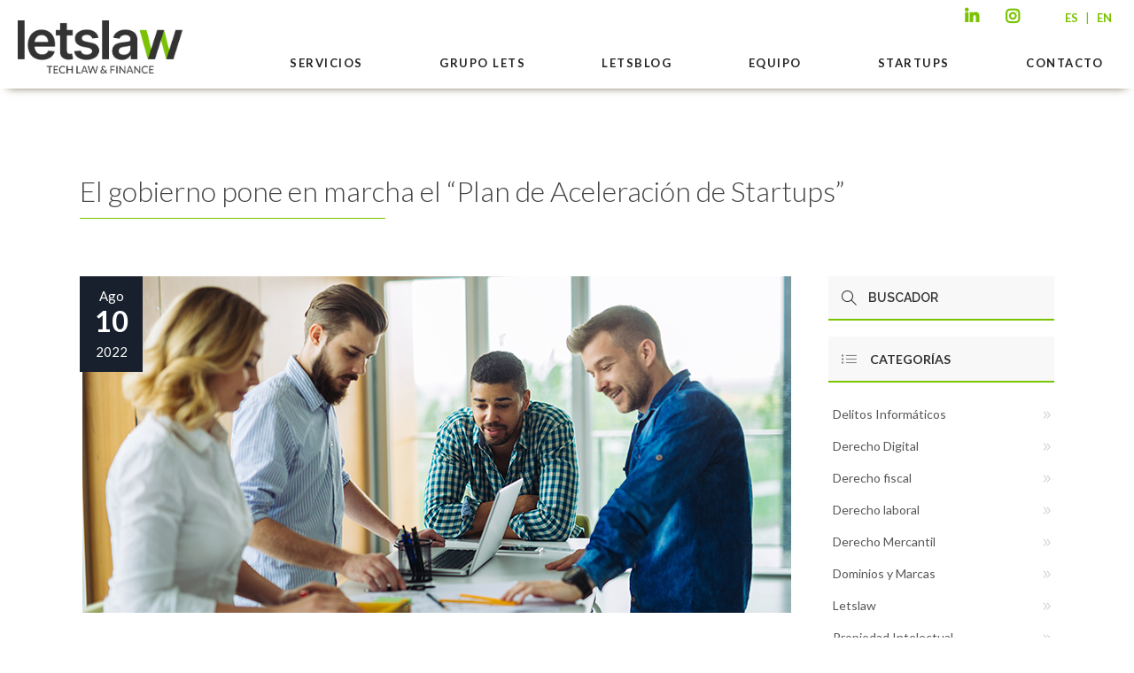

--- FILE ---
content_type: text/html
request_url: https://letslaw.es/plan-aceleracion-startups/
body_size: 32979
content:
<!DOCTYPE html><html lang="es-ES" prefix="og: https://ogp.me/ns#"><head><meta charset="UTF-8"/><link rel="stylesheet" media="print" onload="this.onload=null;this.media='all';" id="ao_optimized_gfonts" href="https://fonts.googleapis.com/css?family=Raleway%3A100%2C100italic%2C200%2C200italic%2C300%2C300italic%2C400%2C400italic%2C500%2C500italic%2C600%2C600italic%2C700%2C700italic%2C800%2C800italic%2C900%2C900italic%7COpen+Sans%3A100%2C100italic%2C200%2C200italic%2C300%2C300italic%2C400%2C400italic%2C500%2C500italic%2C600%2C600italic%2C700%2C700italic%2C800%2C800italic%2C900%2C900italic%7CLato%3A100%2C100italic%2C200%2C200italic%2C300%2C300italic%2C400%2C400italic%2C500%2C500italic%2C600%2C600italic%2C700%2C700italic%2C800%2C800italic%2C900%2C900italic%7CRaleway%3A100%2C100italic%2C200%2C200italic%2C300%2C300italic%2C400%2C400italic%2C500%2C500italic%2C600%2C600italic%2C700%2C700italic%2C800%2C800italic%2C900%2C900italic&amp;display=swap"><link rel="profile" href="https://gmpg.org/xfn/11"/><link rel="pingback" href="https://letslaw.es/xmlrpc.php"/><link rel="shortcut icon" type="image/x-icon" href="https://letslaw.es/wp-content/uploads/2021/03/favicon.png"><link rel="apple-touch-icon" href="https://letslaw.es/wp-content/uploads/2021/03/favicon.png" /><meta name="viewport" content="width=device-width,initial-scale=1,user-scalable=no"> <script defer src="[data-uri]"></script><link rel="alternate" href="https://letslaw.es/plan-aceleracion-startups/" /><link rel="alternate" hreflang="es" href="https://letslaw.es/plan-aceleracion-startups/" /><link rel="alternate" hreflang="x-default" href="https://letslaw.es/plan-aceleracion-startups/" /><link media="all" href="https://letslaw.es/wp-content/cache/autoptimize/css/autoptimize_a9523a75fee24dca0d26b3ab0a64ca7d.css" rel="stylesheet"><title>Plan de Aceleración de Startups - Letslaw</title><meta name="description" content="El Plan de Aceleración de Startups incluye una serie de medidas a implementar entre el 2021 y 2027. ¡Te lo contamos!"/><meta name="robots" content="follow, index, max-snippet:-1, max-video-preview:-1, max-image-preview:large"/><link rel="canonical" href="https://letslaw.es/plan-aceleracion-startups/" /><meta property="og:locale" content="es_ES" /><meta property="og:type" content="article" /><meta property="og:title" content="Plan de Aceleración de Startups - Letslaw" /><meta property="og:description" content="El Plan de Aceleración de Startups incluye una serie de medidas a implementar entre el 2021 y 2027. ¡Te lo contamos!" /><meta property="og:url" content="https://letslaw.es/plan-aceleracion-startups/" /><meta property="og:site_name" content="LetsLaw" /><meta property="article:section" content="Derecho Digital" /><meta property="og:updated_time" content="2025-05-29T10:21:19+00:00" /><meta property="og:image" content="https://letslaw.es/wp-content/uploads/2022/08/Plan-de-Aceleracion-de-Startups.jpg" /><meta property="og:image:secure_url" content="https://letslaw.es/wp-content/uploads/2022/08/Plan-de-Aceleracion-de-Startups.jpg" /><meta property="og:image:width" content="800" /><meta property="og:image:height" content="380" /><meta property="og:image:alt" content="Plan de Aceleración de Startups" /><meta property="og:image:type" content="image/jpeg" /><meta property="article:published_time" content="2022-08-10T09:57:13+00:00" /><meta property="article:modified_time" content="2025-05-29T10:21:19+00:00" /><meta name="twitter:card" content="summary_large_image" /><meta name="twitter:title" content="Plan de Aceleración de Startups - Letslaw" /><meta name="twitter:description" content="El Plan de Aceleración de Startups incluye una serie de medidas a implementar entre el 2021 y 2027. ¡Te lo contamos!" /><meta name="twitter:image" content="https://letslaw.es/wp-content/uploads/2022/08/Plan-de-Aceleracion-de-Startups.jpg" /><meta name="twitter:label1" content="Escrito por" /><meta name="twitter:data1" content="José María Baños" /><meta name="twitter:label2" content="Tiempo de lectura" /><meta name="twitter:data2" content="2 minutos" /> <script type="application/ld+json" class="rank-math-schema">{"@context":"https://schema.org","@graph":[{"@type":"Place","@id":"https://letslaw.es/#place","address":{"@type":"PostalAddress","streetAddress":"Calle L\u00f3pez de Hoyos n\u00ba 7, 3\u00aa Izquierda","addressLocality":"Madrid","addressRegion":"Madrid","postalCode":"28006","addressCountry":"Espa\u00f1a"}},{"@type":["LegalService","Organization"],"@id":"https://letslaw.es/#organization","name":"Letslaw","url":"https://letslaw.es","email":"admin@letslaw.es","address":{"@type":"PostalAddress","streetAddress":"Calle L\u00f3pez de Hoyos n\u00ba 7, 3\u00aa Izquierda","addressLocality":"Madrid","addressRegion":"Madrid","postalCode":"28006","addressCountry":"Espa\u00f1a"},"logo":{"@type":"ImageObject","@id":"https://letslaw.es/#logo","url":"https://letslaw.es/wp-content/uploads/2018/10/letslaw_logo.png","contentUrl":"https://letslaw.es/wp-content/uploads/2018/10/letslaw_logo.png","caption":"LetsLaw","inLanguage":"es","width":"355","height":"100"},"priceRange":"\u20ac","openingHours":["Monday,Tuesday,Wednesday,Thursday,Friday,Saturday,Sunday 09:00-17:00"],"location":{"@id":"https://letslaw.es/#place"},"image":{"@id":"https://letslaw.es/#logo"},"telephone":"+34 914 32 37 72"},{"@type":"WebSite","@id":"https://letslaw.es/#website","url":"https://letslaw.es","name":"LetsLaw","publisher":{"@id":"https://letslaw.es/#organization"},"inLanguage":"es","potentialAction":{"@type":"SearchAction","target":"https://letslaw.es/?s={search_term_string}","query-input":"required name=search_term_string"}},{"@type":"ImageObject","@id":"https://letslaw.es/wp-content/uploads/2022/08/Plan-de-Aceleracion-de-Startups.jpg","url":"https://letslaw.es/wp-content/uploads/2022/08/Plan-de-Aceleracion-de-Startups.jpg","width":"800","height":"380","caption":"Plan de Aceleraci\u00f3n de Startups","inLanguage":"es"},{"@type":"WebPage","@id":"https://letslaw.es/plan-aceleracion-startups/#webpage","url":"https://letslaw.es/plan-aceleracion-startups/","name":"Plan de Aceleraci\u00f3n de Startups - Letslaw","datePublished":"2022-08-10T09:57:13+00:00","dateModified":"2025-05-29T10:21:19+00:00","isPartOf":{"@id":"https://letslaw.es/#website"},"primaryImageOfPage":{"@id":"https://letslaw.es/wp-content/uploads/2022/08/Plan-de-Aceleracion-de-Startups.jpg"},"inLanguage":"es"},{"@type":"Person","@id":"https://letslaw.es/author/jose-maria-banos/","name":"Jos\u00e9 Mar\u00eda Ba\u00f1os","url":"https://letslaw.es/author/jose-maria-banos/","image":{"@type":"ImageObject","@id":"https://secure.gravatar.com/avatar/d31432586bc45c8e8f0ddbfe5e2893df83ca0ac0a6b3d3cb2f400ba5a6c9c914?s=96&amp;d=mm&amp;r=g","url":"https://secure.gravatar.com/avatar/d31432586bc45c8e8f0ddbfe5e2893df83ca0ac0a6b3d3cb2f400ba5a6c9c914?s=96&amp;d=mm&amp;r=g","caption":"Jos\u00e9 Mar\u00eda Ba\u00f1os","inLanguage":"es"},"worksFor":{"@id":"https://letslaw.es/#organization"}},{"@type":"BlogPosting","headline":"Plan de Aceleraci\u00f3n de Startups - Letslaw","datePublished":"2022-08-10T09:57:13+00:00","dateModified":"2025-05-29T10:21:19+00:00","author":{"@id":"https://letslaw.es/author/jose-maria-banos/","name":"Jos\u00e9 Mar\u00eda Ba\u00f1os"},"publisher":{"@id":"https://letslaw.es/#organization"},"description":"El Plan de Aceleraci\u00f3n de Startups incluye una serie de medidas a implementar entre el 2021 y 2027. \u00a1Te lo contamos!","name":"Plan de Aceleraci\u00f3n de Startups - Letslaw","@id":"https://letslaw.es/plan-aceleracion-startups/#richSnippet","isPartOf":{"@id":"https://letslaw.es/plan-aceleracion-startups/#webpage"},"image":{"@id":"https://letslaw.es/wp-content/uploads/2022/08/Plan-de-Aceleracion-de-Startups.jpg"},"inLanguage":"es","mainEntityOfPage":{"@id":"https://letslaw.es/plan-aceleracion-startups/#webpage"}}]}</script> <link rel='dns-prefetch' href='//cdn.jsdelivr.net' /><link rel='dns-prefetch' href='//cdnjs.cloudflare.com' /><link href='https://fonts.gstatic.com' crossorigin='anonymous' rel='preconnect' /><link rel="alternate" title="oEmbed (JSON)" type="application/json+oembed" href="https://letslaw.es/wp-json/oembed/1.0/embed?url=https%3A%2F%2Fletslaw.es%2Fplan-aceleracion-startups%2F" /><link rel="alternate" title="oEmbed (XML)" type="text/xml+oembed" href="https://letslaw.es/wp-json/oembed/1.0/embed?url=https%3A%2F%2Fletslaw.es%2Fplan-aceleracion-startups%2F&#038;format=xml" /><style id='edgtf-quadric-modules-inline-css' type='text/css'>@media only screen and (min-width: 600px) {
	.edgtf-fs-front-content {
		margin: 0 7%;
	}
}
@media only screen and (min-width: 1400px) {
	.edgtf-fs-front-content {
		margin: 0 5%;
	}	
}
@media only screen and  (max-width: 1200px) {
	.edgtf-fs-slide .edgtf-testimonial-text {
		display: none;
	}
	.edgtf-fs-slide .edgtf-testimonial-author-text {
		padding-top: 0;
	}	
}

.edgtf-dasharray-path{
  stroke-dasharray: 0.5px, 6px !important; 
    }

.edgtf-slider-svg  svg.slider-zig-zag path{
    fill: none;
    stroke: #fb3644;
    stroke-width: 3.7;
    stroke-miterlimit: 10;
    bottom-margin: 4px;
}
.edgtf-blog-holder.edgtf-blog-type-masonry{
opacity:0;
}

.edgtf-main-menu .second .edgtf-featured-icon.icon-fire {
    margin: 0 0 0 13px;
    color: #fb3644;
}

.edgtf-drop-down .second .inner .widget.widget_text {
    height: 211px;
}
#landingportfolio .edgtf-portfolio-list-holder article .edgtf-item-icons-holder a.edgtf-portfolio-lightbox, #landingportfolio .edgtf-portfolio-list-holder article .edgtf-item-icons-holder a.edgtf-like {
    display: none;
}

#landingportfolio .edgtf-portfolio-list-holder article .edgtf-item-icons-holder a.edgtf-preview:before {
    content: 'Launch';
    color: #fff;
    font-size: 25px;
    font-weight: 600;
    text-transform: uppercase;
    font-family: Raleway;
}

#landingportfolio .edgtf-portfolio-list-holder article .edgtf-item-icons-holder a.edgtf-preview {
    background-image: url('https://quadric.edge-themes.com/wp-content/uploads/2015/11/zig-zag-landing.png');
    background-repeat: no-repeat;
    background-position: center bottom;
    padding-bottom: 20px;
    display:block;
}
#landingportfolio .edgtf-item-text-holder .edgtf-zig-zag-separator-holder, #landingportfolio .edgtf-item-text-holder .edgtf-ptf-category-holder {
    display:none
    }
#landingportfolio .edgtf-item-text-holder {
    padding-top: 16px;
    background-color: #fafafa;
    padding-bottom: 16px;
}
#landingportfolio .edgtf-portfolio-list-holder-outer.edgtf-ptf-standard .edgtf-portfolio-list-holder article.mix {
    margin-bottom: 1.8%;
}
.page-id-4766 header.edgtf-page-header {
    display: none;
}
#landingportfolio .edgtf-portfolio-list-holder article .edgtf-item-image-holder {
    border: 1px solid #e0e0e0;
}

#landingportfolio .edgtf-portfolio-list-holder-outer.edgtf-ptf-standard.edgtf-ptf-three-columns article {
width:31.2%;
}

#landingportfolio .edgtf-portfolio-filter-holder .edgtf-portfolio-filter-holder-inner {
    text-align: center;
}
#landingportfolio .edgtf-portfolio-filter-holder .edgtf-portfolio-filter-holder-inner ul li span{
color:#575757;
font-size: 14px;
font-family: Raleway;
}
#landingportfolio  .edgtf-portfolio-filter-holder .edgtf-portfolio-filter-holder-inner ul li.active span {
color:#fb3644;
}

#landingportfolio .edgtf-portfolio-item-overlay{
    display:none;
}
#landingportfolio .edgtf-item-image-holder{
    background-color: #0a171e;   
}
#landingportfolio .edgtf-portfolio-list-holder-outer.edgtf-ptf-standard .edgtf-portfolio-item:hover img {
    opacity: 0.1;
    -webkit-transition: opacity .3s ease-out;
    transition: opacity .3s ease-out;
}
.page-id-4766 #edgtf-back-to-top {
    display: none;
}
/*# sourceURL=edgtf-quadric-modules-inline-css */</style><link rel='stylesheet' id='popup-maker-site-css' href='https://letslaw.es/wp-content/cache/autoptimize/css/autoptimize_single_29971102d9064aa87424cdc5149efffb.css?generated=1760947142&#038;ver=1.21.5' type='text/css' media='all' /><link rel='stylesheet' id='privateshortcodestyle_slickcss1-css' href='https://cdn.jsdelivr.net/npm/slick-carousel@1.8.1/slick/slick.css?ver=6.9' type='text/css' media='all' /><link rel='stylesheet' id='privateshortcodestyle_slickcss2-css' href='https://cdn.jsdelivr.net/npm/slick-carousel@1.8.1/slick/slick-theme.css?ver=6.9' type='text/css' media='all' /><link rel='stylesheet' id='privateshortcodestyle_awesome-css' href='https://cdnjs.cloudflare.com/ajax/libs/font-awesome/7.0.1/css/all.min.css?ver=6.9' type='text/css' media='all' /> <script type="text/javascript" src="https://letslaw.es/wp-includes/js/jquery/jquery.min.js?ver=3.7.1" id="jquery-core-js"></script> <script defer type="text/javascript" src="https://letslaw.es/wp-includes/js/jquery/jquery-migrate.min.js?ver=3.4.1" id="jquery-migrate-js"></script> <script defer type="text/javascript" src="https://cdn.jsdelivr.net/npm/slick-carousel@1.8.1/slick/slick.min.js?ver=6.9" id="privateshortcodescript_slick-js"></script> <script defer type="text/javascript" src="https://letslaw.es/wp-content/cache/autoptimize/js/autoptimize_single_494aadcffa4cd70825b877ecd1c784fd.js?v=3.7&amp;ver=6.9" id="privateshortcodescript-js"></script> <link rel="https://api.w.org/" href="https://letslaw.es/wp-json/" /><link rel="alternate" title="JSON" type="application/json" href="https://letslaw.es/wp-json/wp/v2/posts/11418" /><link rel="EditURI" type="application/rsd+xml" title="RSD" href="https://letslaw.es/xmlrpc.php?rsd" /><meta name="generator" content="WordPress 6.9" /><link rel='shortlink' href='https://letslaw.es/?p=11418' /><meta name="generator" content="WPML ver:4.5.14 stt:1,2;" /> <script defer src="[data-uri]"></script> <script defer src="[data-uri]"></script> <meta name="generator" content="Powered by WPBakery Page Builder - drag and drop page builder for WordPress."/><meta name="generator" content="Powered by Slider Revolution 6.2.23 - responsive, Mobile-Friendly Slider Plugin for WordPress with comfortable drag and drop interface." /> <script defer src="[data-uri]"></script> <noscript><style>.wpb_animate_when_almost_visible { opacity: 1; }</style></noscript>  <script defer src="https://www.googletagmanager.com/gtag/js?id=UA-58835162-1"></script> <script defer src="[data-uri]"></script> <!-- Google tag (gtag.js) -->
		<script async src="https://www.googletagmanager.com/gtag/js?id=G-D29TX4EPZJ"></script>
		<script>
		  window.dataLayer = window.dataLayer || [];
		  function gtag(){dataLayer.push(arguments);}
		  gtag("js", new Date());

		  gtag("config", "G-D29TX4EPZJ");
		</script></head><body data-rsssl=1 class="wp-singular post-template-default single single-post postid-11418 single-format-standard wp-theme-quadric edgt-core-1.3.2 wls_unknown quadric-ver-2.0  edgtf-blog-installed edgtf-header-standard edgtf-fixed-on-scroll edgtf-default-mobile-header edgtf-sticky-up-mobile-header edgtf-dropdown-default edgtf-fullscreen-search edgtf-search-fade edgtf-side-menu-slide-with-content edgtf-width-470 wpb-js-composer js-comp-ver-6.4.1 vc_responsive"><section class="edgtf-side-menu right"><div class="edgtf-close-side-menu-holder"><div class="edgtf-close-side-menu-holder-inner"> <a href="#" target="_self" class="edgtf-close-side-menu"> <span aria-hidden="true" class="icon_close"></span> </a></div></div><div id="custom_html-4" class="widget_text widget edgtf-sidearea widget_custom_html"><div class="textwidget custom-html-widget"><div class="layer"></div></div></div><div id="text-7" class="widget edgtf-sidearea widget_text"><div class="textwidget"><div class="edgtf-separator-holder clearfix  edgtf-separator-center edgtf-separator-transparent" style="margin-top: 59px;margin-bottom: 0px"><div class="edgtf-separator" ></div></div> <img src="https://letslaw.es/wp-content/uploads/2021/03/logo_letslaw_blanco.png" alt="logo"/><div class="edgtf-zig-zag-separator-holder clearfix edgtf-svg-frames-class edgtf-zig-zag-separator-center edgtf-zig-zag-separator-medium edgtf-zig-zag-separator-on" data-svg-drawing="no" data-svg-frames="40" style="margin-top: 29px;margin-bottom: 55px"> <svg version="1.1" xmlns="http://www.w3.org/2000/svg" xmlns:xlink="http://www.w3.org/1999/xlink" x="0px" y="0px" height="14" width="68" viewBox="0 0 69.172 14.975" xml:space="preserve"> <path class="edgtf-zig-zag-separator"  d="M1.357,12.26 10.807,2.81 20.328,12.332
 29.781,2.879 39.223,12.321 48.754,2.79 58.286,12.321 67.815,2.793 "/> </svg></div></div></div><div id="nav_menu-5" class="widget edgtf-sidearea widget_nav_menu"><div class="menu-menu-side-container"><ul id="menu-menu-side" class="menu"><li id="menu-item-7946" class="menu-item menu-item-type-custom menu-item-object-custom menu-item-7946"><a href="#">SERVICIOS</a></li><li id="menu-item-7947" class="menu-item menu-item-type-custom menu-item-object-custom menu-item-7947"><a href="#">CLIENTES</a></li><li id="menu-item-7948" class="menu-item menu-item-type-custom menu-item-object-custom menu-item-7948"><a href="#">LETSBLOG</a></li><li id="menu-item-7949" class="menu-item menu-item-type-custom menu-item-object-custom menu-item-7949"><a href="#">NOSOTROS</a></li><li id="menu-item-7950" class="menu-item menu-item-type-custom menu-item-object-custom menu-item-7950"><a href="#">STARTUPS</a></li><li id="menu-item-7951" class="menu-item menu-item-type-custom menu-item-object-custom menu-item-7951"><a href="#">CONTACTO</a></li></ul></div></div><div id="text-8" class="widget edgtf-sidearea widget_text"><div class="textwidget"><div class="edgtf-separator-holder clearfix  edgtf-separator-center edgtf-separator-transparent" style="margin-top: 44px;margin-bottom: 0px"><div class="edgtf-separator" ></div></div> <span class="edgtf-icon-shortcode normal" style="margin: 0 40px 0 40px" data-hover-color="#ffffff" data-color="#969696"> <a href="https://www.facebook.com/Letslaw" target="_blank"> <i class="edgtf-icon-font-awesome fa fa-facebook edgtf-icon-element" style="color: #969696;font-size:18px" ></i> </a> </span> <span class="edgtf-icon-shortcode normal" style="margin: 0 40px 0 0" data-hover-color="#ffffff" data-color="#969696"> <a href="https://twitter.com/Letslawfirm" target="_blank"> <i class="edgtf-icon-font-awesome fa fa-twitter edgtf-icon-element" style="color: #969696;font-size:18px" ></i> </a> </span> <span class="edgtf-icon-shortcode normal" style="margin: 0 40px 0 0" data-hover-color="#ffffff" data-color="#969696"> <a href="http://www.linkedin.com/company/2754248?trk=NUS_CMPY_TWIT" target="_blank"> <i class="edgtf-icon-font-awesome fa fa-linkedin edgtf-icon-element" style="color: #969696;font-size:18px" ></i> </a> </span></div></div></section><div class="edgtf-wrapper"><div class="edgtf-wrapper-inner"><div class="edgtf-fullscreen-search-holder"><div class="edgtf-fullscreen-search-close-container"><div class="edgtf-search-close-holder"> <a class="edgtf-fullscreen-search-close" href="javascript:void(0)"> <span class="close"> <span class="lines"> <span class="line-1"></span> <span class="line-2"></span> </span> </span> </a></div></div><div class="edgtf-fullscreen-search-table"><div class="edgtf-fullscreen-search-cell"><div class="edgtf-fullscreen-search-inner"><form action="https://letslaw.es/" class="edgtf-fullscreen-search-form" method="get"><div class="edgtf-form-holder"><div class="edgtf-field-holder"><div class="edgtf-zig-zag-separator-holder clearfix edgtf-svg-frames-class edgtf-zig-zag-separator-left edgtf-zig-zag-separator-medium edgtf-zig-zag-separator-on" data-svg-drawing="no" data-svg-frames="40" > <svg version="1.1" xmlns="http://www.w3.org/2000/svg" xmlns:xlink="http://www.w3.org/1999/xlink" x="0px" y="0px" height="14" width="68" viewBox="0 0 69.172 14.975" xml:space="preserve"> <path class="edgtf-zig-zag-separator"  d="M1.357,12.26 10.807,2.81 20.328,12.332		29.781,2.879 39.223,12.321 48.754,2.79 58.286,12.321 67.815,2.793 "/> </svg></div> <input type="text" name="s" placeholder="Search" class="edgtf-search-field" autocomplete="off" /> <input type="submit" class="edgtf-search-submit" value="&#xf002;" /><div class="edgtf-line"></div></div></div></form></div></div></div></div><div class="edgtf-top-bar"><div class="edgtf-grid"><div class="edgtf-vertical-align-containers edgtf-50-50"><div class="edgtf-position-left"><div class="edgtf-position-left-inner"></div></div><div class="edgtf-position-right"><div class="edgtf-position-right-inner"><div id="custom_html-3" class="widget_text widget widget_custom_html edgtf-top-bar-widget"><div class="textwidget custom-html-widget"><div> <span class="edgtf-icon-shortcode normal" style="margin: 0 40px 0 0" data-hover-color="#ffffff" data-color="#969696"> <a href="http://www.linkedin.com/company/2754248?trk=NUS_CMPY_TWIT" target="_blank"> <i class="edgtf-icon-font-awesome fa fa-linkedin edgtf-icon-element" style="color: #969696;font-size:18px" ></i> </a> </span> <span class="edgtf-icon-shortcode normal" style="margin: 0 40px 0 0" data-hover-color="#ffffff" data-color="#969696"> <a href="https://www.instagram.com/letslawfirm/" target="_blank"> <i class="edgtf-icon-font-awesome fa fa-instagram edgtf-icon-element" style="color: #969696;font-size:18px" ></i> </a> </span></div> <a href="">ES</a> | <a href="">EN</a></div></div></div></div></div></div></div><header class="edgtf-page-header"><div class="edgtf-fixed-wrapper"><div class="edgtf-menu-area" style=";"><div class="edgtf-vertical-align-containers"><div class="edgtf-position-left"><div class="edgtf-position-left-inner"><div class="edgtf-logo-wrapper"> <a href="https://letslaw.es/" style="height: 75px;"> <img class="edgtf-normal-logo" src="https://letslaw.es/wp-content/uploads/2023/12/letslaw_logotipo.png" alt="logo"/> <img class="edgtf-dark-logo" src="https://letslaw.es/wp-content/uploads/2023/12/letslaw_logotipo.png" alt="dark logo"/> <img class="edgtf-light-logo" src="https://letslaw.es/wp-content/uploads/2023/12/letslaw_logotipo.png" alt="light logo"/> </a></div></div></div><div class="edgtf-position-center"><div class="edgtf-position-center-inner"><nav class="edgtf-main-menu edgtf-drop-down edgtf-default-nav"><ul id="menu-menu-principal" class="clearfix"><li id="nav-menu-item-7857" class="menu-item menu-item-type-custom menu-item-object-custom menu-item-has-children  has_sub narrow"><a href="https://letslaw.es/servicios/" class=""><span class="item_outer"><span class="item_inner"><span class="menu_icon_wrapper"><i class="menu_icon blank fa"></i></span><span class="item_text"><span class="item_title">SERVICIOS</span></span></span><span class="plus"></span></span></a><div class="second"><div class="inner"><ul><li id="nav-menu-item-9468" class="menu-item menu-item-type-post_type menu-item-object-servicio menu-item-has-children sub"><a href="https://letslaw.es/abogados-proteccion-datos/" class=""><span class="item_outer"><span class="item_inner"><span class="menu_icon_wrapper"><i class="menu_icon blank fa"></i></span><span class="item_text"><span class="item_title">PROTECCIÓN DE DATOS</span></span></span><span class="plus"></span><i class="edgtf-menu-arrow arrow_carrot-2right"></i></span></a><ul><li id="nav-menu-item-9467" class="menu-item menu-item-type-post_type menu-item-object-servicio "><a href="https://letslaw.es/abogados-proteccion-datos/especialistas-en-proteccion-de-datos/" class=""><span class="item_outer"><span class="item_inner"><span class="menu_icon_wrapper"><i class="menu_icon blank fa"></i></span><span class="item_text"><span class="item_title">ABOGADOS RGPD</span></span></span><span class="plus"></span></span></a></li><li id="nav-menu-item-9469" class="menu-item menu-item-type-post_type menu-item-object-servicio "><a href="https://letslaw.es/abogados-proteccion-datos/adaptacion-rgpd/" class=""><span class="item_outer"><span class="item_inner"><span class="menu_icon_wrapper"><i class="menu_icon blank fa"></i></span><span class="item_text"><span class="item_title">ADAPTACIÓN RGPD</span></span></span><span class="plus"></span></span></a></li><li id="nav-menu-item-9473" class="menu-item menu-item-type-post_type menu-item-object-servicio "><a href="https://letslaw.es/abogados-proteccion-datos/adaptacion-lssi-de-sitios-web/" class=""><span class="item_outer"><span class="item_inner"><span class="menu_icon_wrapper"><i class="menu_icon blank fa"></i></span><span class="item_text"><span class="item_title">TEXTOS LEGALES PARA WEB</span></span></span><span class="plus"></span></span></a></li><li id="nav-menu-item-9470" class="menu-item menu-item-type-post_type menu-item-object-servicio "><a href="https://letslaw.es/abogados-proteccion-datos/auditoria-rgpd/" class=""><span class="item_outer"><span class="item_inner"><span class="menu_icon_wrapper"><i class="menu_icon blank fa"></i></span><span class="item_text"><span class="item_title">AUDITORÍAS RGPD</span></span></span><span class="plus"></span></span></a></li><li id="nav-menu-item-9471" class="menu-item menu-item-type-post_type menu-item-object-servicio "><a href="https://letslaw.es/abogados-proteccion-datos/defensa-sanciones-rgpd/" class=""><span class="item_outer"><span class="item_inner"><span class="menu_icon_wrapper"><i class="menu_icon blank fa"></i></span><span class="item_text"><span class="item_title">DEFENSA SANCIONES RGPD</span></span></span><span class="plus"></span></span></a></li><li id="nav-menu-item-9472" class="menu-item menu-item-type-post_type menu-item-object-servicio "><a href="https://letslaw.es/abogados-proteccion-datos/delegado-proteccion-datos/" class=""><span class="item_outer"><span class="item_inner"><span class="menu_icon_wrapper"><i class="menu_icon blank fa"></i></span><span class="item_text"><span class="item_title">DELEGADO PROTECCIÓN DE DATOS</span></span></span><span class="plus"></span></span></a></li></ul></li><li id="nav-menu-item-9477" class="menu-item menu-item-type-post_type menu-item-object-servicio menu-item-has-children sub"><a href="https://letslaw.es/abogados-derecho-digital/" class=""><span class="item_outer"><span class="item_inner"><span class="menu_icon_wrapper"><i class="menu_icon blank fa"></i></span><span class="item_text"><span class="item_title">DERECHO DIGITAL</span></span></span><span class="plus"></span><i class="edgtf-menu-arrow arrow_carrot-2right"></i></span></a><ul><li id="nav-menu-item-9480" class="menu-item menu-item-type-post_type menu-item-object-servicio "><a href="https://letslaw.es/abogados-derecho-digital/acuerdos-software/" class=""><span class="item_outer"><span class="item_inner"><span class="menu_icon_wrapper"><i class="menu_icon blank fa"></i></span><span class="item_text"><span class="item_title">ACUERDOS SOFTWARE</span></span></span><span class="plus"></span></span></a></li><li id="nav-menu-item-9478" class="menu-item menu-item-type-post_type menu-item-object-servicio "><a href="https://letslaw.es/abogados-derecho-digital/asesoramiento-ecommerce/" class=""><span class="item_outer"><span class="item_inner"><span class="menu_icon_wrapper"><i class="menu_icon blank fa"></i></span><span class="item_text"><span class="item_title">ASESORAMIENTO E-COMMERCE</span></span></span><span class="plus"></span></span></a></li><li id="nav-menu-item-9483" class="menu-item menu-item-type-post_type menu-item-object-servicio "><a href="https://letslaw.es/abogados-derecho-digital/asesoramiento-publicidad-digital/" class=""><span class="item_outer"><span class="item_inner"><span class="menu_icon_wrapper"><i class="menu_icon blank fa"></i></span><span class="item_text"><span class="item_title">ASESORAMIENTO PUBLICIDAD DIGITAL</span></span></span><span class="plus"></span></span></a></li><li id="nav-menu-item-9481" class="menu-item menu-item-type-post_type menu-item-object-servicio "><a href="https://letslaw.es/abogados-derecho-digital/asesoramiento-empresas-fintech/" class=""><span class="item_outer"><span class="item_inner"><span class="menu_icon_wrapper"><i class="menu_icon blank fa"></i></span><span class="item_text"><span class="item_title">ASESORAMIENTO EMPRESAS FINTECH</span></span></span><span class="plus"></span></span></a></li><li id="nav-menu-item-9482" class="menu-item menu-item-type-post_type menu-item-object-servicio "><a href="https://letslaw.es/abogados-derecho-digital/asesoramiento-marketing-online/" class=""><span class="item_outer"><span class="item_inner"><span class="menu_icon_wrapper"><i class="menu_icon blank fa"></i></span><span class="item_text"><span class="item_title">ASESORAMIENTO MARKETING ONLINE</span></span></span><span class="plus"></span></span></a></li><li id="nav-menu-item-9485" class="menu-item menu-item-type-post_type menu-item-object-servicio "><a href="https://letslaw.es/abogados-derecho-digital/reputacion-online/" class=""><span class="item_outer"><span class="item_inner"><span class="menu_icon_wrapper"><i class="menu_icon blank fa"></i></span><span class="item_text"><span class="item_title">REPUTACIÓN ONLINE</span></span></span><span class="plus"></span></span></a></li><li id="nav-menu-item-9484" class="menu-item menu-item-type-post_type menu-item-object-servicio "><a href="https://letslaw.es/abogados-derecho-digital/asesoria-juridica-concursos-sorteos-juego-online/" class=""><span class="item_outer"><span class="item_inner"><span class="menu_icon_wrapper"><i class="menu_icon blank fa"></i></span><span class="item_text"><span class="item_title">CONCURSOS, SORTEOS Y JUEGO ONLINE</span></span></span><span class="plus"></span></span></a></li><li id="nav-menu-item-9479" class="menu-item menu-item-type-post_type menu-item-object-servicio "><a href="https://letslaw.es/abogados-derecho-digital/abogado-influencers/" class=""><span class="item_outer"><span class="item_inner"><span class="menu_icon_wrapper"><i class="menu_icon blank fa"></i></span><span class="item_text"><span class="item_title">SERVICIOS INFLUENCERS</span></span></span><span class="plus"></span></span></a></li></ul></li><li id="nav-menu-item-9550" class="menu-item menu-item-type-post_type menu-item-object-servicio menu-item-has-children sub"><a href="https://letslaw.es/abogado-fiscal-tributario/" class=""><span class="item_outer"><span class="item_inner"><span class="menu_icon_wrapper"><i class="menu_icon blank fa"></i></span><span class="item_text"><span class="item_title">FISCAL Y TRIBUTARIO</span></span></span><span class="plus"></span><i class="edgtf-menu-arrow arrow_carrot-2right"></i></span></a><ul><li id="nav-menu-item-9552" class="menu-item menu-item-type-post_type menu-item-object-servicio "><a href="https://letslaw.es/abogado-fiscal-tributario/asesoria-fiscal-empresas/" class=""><span class="item_outer"><span class="item_inner"><span class="menu_icon_wrapper"><i class="menu_icon blank fa"></i></span><span class="item_text"><span class="item_title">FISCAL EMPRESAS</span></span></span><span class="plus"></span></span></a></li><li id="nav-menu-item-9551" class="menu-item menu-item-type-post_type menu-item-object-servicio "><a href="https://letslaw.es/abogado-fiscal-tributario/asesoria-contable/" class=""><span class="item_outer"><span class="item_inner"><span class="menu_icon_wrapper"><i class="menu_icon blank fa"></i></span><span class="item_text"><span class="item_title">ASESORÍA CONTABLE</span></span></span><span class="plus"></span></span></a></li><li id="nav-menu-item-9553" class="menu-item menu-item-type-post_type menu-item-object-servicio "><a href="https://letslaw.es/abogado-fiscal-tributario/asesoria-fiscal-operaciones-mercantiles/" class=""><span class="item_outer"><span class="item_inner"><span class="menu_icon_wrapper"><i class="menu_icon blank fa"></i></span><span class="item_text"><span class="item_title">OPERACIONES MERCANTILES</span></span></span><span class="plus"></span></span></a></li><li id="nav-menu-item-9947" class="menu-item menu-item-type-post_type menu-item-object-servicio "><a href="https://letslaw.es/abogado-fiscal-tributario/asesoramiento-fiscal-a-start-ups-y-emprendedores/" class=""><span class="item_outer"><span class="item_inner"><span class="menu_icon_wrapper"><i class="menu_icon blank fa"></i></span><span class="item_text"><span class="item_title">START-UPS Y EMPRENDEDORES</span></span></span><span class="plus"></span></span></a></li><li id="nav-menu-item-9960" class="menu-item menu-item-type-post_type menu-item-object-servicio "><a href="https://letslaw.es/abogado-fiscal-tributario/asesoramiento-en-deducciones-fiscales/" class=""><span class="item_outer"><span class="item_inner"><span class="menu_icon_wrapper"><i class="menu_icon blank fa"></i></span><span class="item_text"><span class="item_title">DEDUCCIONES FISCALES</span></span></span><span class="plus"></span></span></a></li><li id="nav-menu-item-9959" class="menu-item menu-item-type-post_type menu-item-object-servicio "><a href="https://letslaw.es/abogado-fiscal-tributario/criptomonedas-y-criptoactivos/" class=""><span class="item_outer"><span class="item_inner"><span class="menu_icon_wrapper"><i class="menu_icon blank fa"></i></span><span class="item_text"><span class="item_title">CRIPTOMONEDAS Y CRIPTOACTIVOS</span></span></span><span class="plus"></span></span></a></li><li id="nav-menu-item-9958" class="menu-item menu-item-type-post_type menu-item-object-servicio "><a href="https://letslaw.es/abogado-fiscal-tributario/iva-ecommerce/" class=""><span class="item_outer"><span class="item_inner"><span class="menu_icon_wrapper"><i class="menu_icon blank fa"></i></span><span class="item_text"><span class="item_title">IVA PARA E-COMMERCE</span></span></span><span class="plus"></span></span></a></li><li id="nav-menu-item-9957" class="menu-item menu-item-type-post_type menu-item-object-servicio "><a href="https://letslaw.es/abogado-fiscal-tributario/procedimientos-de-comprobacion-inspeccion-y-recaudacion-fiscal/" class=""><span class="item_outer"><span class="item_inner"><span class="menu_icon_wrapper"><i class="menu_icon blank fa"></i></span><span class="item_text"><span class="item_title">COMPROBACIÓN, INSPECCIÓN Y RECAUDACIÓN FISCAL</span></span></span><span class="plus"></span></span></a></li><li id="nav-menu-item-9956" class="menu-item menu-item-type-post_type menu-item-object-servicio "><a href="https://letslaw.es/abogado-fiscal-tributario/fusiones-y-adquisiciones/" class=""><span class="item_outer"><span class="item_inner"><span class="menu_icon_wrapper"><i class="menu_icon blank fa"></i></span><span class="item_text"><span class="item_title">FUSIONES Y ADQUISICIONES</span></span></span><span class="plus"></span></span></a></li><li id="nav-menu-item-9948" class="menu-item menu-item-type-post_type menu-item-object-servicio "><a href="https://letslaw.es/abogado-fiscal-tributario/asesoramiento-fiscal-internacional/" class=""><span class="item_outer"><span class="item_inner"><span class="menu_icon_wrapper"><i class="menu_icon blank fa"></i></span><span class="item_text"><span class="item_title">FISCAL INTERNACIONAL</span></span></span><span class="plus"></span></span></a></li><li id="nav-menu-item-9955" class="menu-item menu-item-type-post_type menu-item-object-servicio "><a href="https://letslaw.es/abogado-fiscal-tributario/asesoramiento-fiscal-a-no-residentes/" class=""><span class="item_outer"><span class="item_inner"><span class="menu_icon_wrapper"><i class="menu_icon blank fa"></i></span><span class="item_text"><span class="item_title">NO RESIDENTES</span></span></span><span class="plus"></span></span></a></li><li id="nav-menu-item-9954" class="menu-item menu-item-type-post_type menu-item-object-servicio "><a href="https://letslaw.es/abogado-fiscal-tributario/especialistas-en-declaracion-de-la-renta/" class=""><span class="item_outer"><span class="item_inner"><span class="menu_icon_wrapper"><i class="menu_icon blank fa"></i></span><span class="item_text"><span class="item_title">DECLARACIÓN DE LA RENTA</span></span></span><span class="plus"></span></span></a></li><li id="nav-menu-item-9953" class="menu-item menu-item-type-post_type menu-item-object-servicio "><a href="https://letslaw.es/abogado-fiscal-tributario/asesoramiento-fiscal-a-expatriados/" class=""><span class="item_outer"><span class="item_inner"><span class="menu_icon_wrapper"><i class="menu_icon blank fa"></i></span><span class="item_text"><span class="item_title">EXPATRIADOS</span></span></span><span class="plus"></span></span></a></li><li id="nav-menu-item-9952" class="menu-item menu-item-type-post_type menu-item-object-servicio "><a href="https://letslaw.es/abogado-fiscal-tributario/asesoramiento-fiscal-a-empresas/" class=""><span class="item_outer"><span class="item_inner"><span class="menu_icon_wrapper"><i class="menu_icon blank fa"></i></span><span class="item_text"><span class="item_title">ESTRATEGIA FISCAL A EMPRESAS</span></span></span><span class="plus"></span></span></a></li><li id="nav-menu-item-9951" class="menu-item menu-item-type-post_type menu-item-object-servicio "><a href="https://letslaw.es/abogado-fiscal-tributario/asesoramiento-fiscal-para-la-empresa-familiar/" class=""><span class="item_outer"><span class="item_inner"><span class="menu_icon_wrapper"><i class="menu_icon blank fa"></i></span><span class="item_text"><span class="item_title">EMPRESA FAMILIAR</span></span></span><span class="plus"></span></span></a></li><li id="nav-menu-item-9950" class="menu-item menu-item-type-post_type menu-item-object-servicio "><a href="https://letslaw.es/abogado-fiscal-tributario/asesoramiento-fiscal-en-herencias-y-donaciones/" class=""><span class="item_outer"><span class="item_inner"><span class="menu_icon_wrapper"><i class="menu_icon blank fa"></i></span><span class="item_text"><span class="item_title">HERENCIAS Y DONACIONES</span></span></span><span class="plus"></span></span></a></li><li id="nav-menu-item-9949" class="menu-item menu-item-type-post_type menu-item-object-servicio "><a href="https://letslaw.es/abogado-fiscal-tributario/precios-de-transferencia-y-operaciones-vinculadas/" class=""><span class="item_outer"><span class="item_inner"><span class="menu_icon_wrapper"><i class="menu_icon blank fa"></i></span><span class="item_text"><span class="item_title">PRECIOS DE TRANSFERENCIA Y OPERACIONES VINCULADAS</span></span></span><span class="plus"></span></span></a></li></ul></li><li id="nav-menu-item-9487" class="menu-item menu-item-type-post_type menu-item-object-servicio menu-item-has-children sub"><a href="https://letslaw.es/abogados-laborales/" class=""><span class="item_outer"><span class="item_inner"><span class="menu_icon_wrapper"><i class="menu_icon blank fa"></i></span><span class="item_text"><span class="item_title">LABORAL</span></span></span><span class="plus"></span><i class="edgtf-menu-arrow arrow_carrot-2right"></i></span></a><ul><li id="nav-menu-item-9494" class="menu-item menu-item-type-post_type menu-item-object-servicio "><a href="https://letslaw.es/abogados-laborales/contratacion-laboral/" class=""><span class="item_outer"><span class="item_inner"><span class="menu_icon_wrapper"><i class="menu_icon blank fa"></i></span><span class="item_text"><span class="item_title">CONTRATACIÓN LABORAL</span></span></span><span class="plus"></span></span></a></li><li id="nav-menu-item-9495" class="menu-item menu-item-type-post_type menu-item-object-servicio "><a href="https://letslaw.es/abogados-laborales/reorganizaciones-societarias-reestructuraciones/" class=""><span class="item_outer"><span class="item_inner"><span class="menu_icon_wrapper"><i class="menu_icon blank fa"></i></span><span class="item_text"><span class="item_title">REORGANIZACIONES SOCIETARIAS Y REESTRUCTURACIONES</span></span></span><span class="plus"></span></span></a></li><li id="nav-menu-item-9491" class="menu-item menu-item-type-post_type menu-item-object-servicio "><a href="https://letslaw.es/abogados-laborales/abogados-ere/" class=""><span class="item_outer"><span class="item_inner"><span class="menu_icon_wrapper"><i class="menu_icon blank fa"></i></span><span class="item_text"><span class="item_title">ERE</span></span></span><span class="plus"></span></span></a></li><li id="nav-menu-item-9492" class="menu-item menu-item-type-post_type menu-item-object-servicio "><a href="https://letslaw.es/abogados-laborales/abogado-erte/" class=""><span class="item_outer"><span class="item_inner"><span class="menu_icon_wrapper"><i class="menu_icon blank fa"></i></span><span class="item_text"><span class="item_title">ERTE</span></span></span><span class="plus"></span></span></a></li><li id="nav-menu-item-9496" class="menu-item menu-item-type-post_type menu-item-object-servicio "><a href="https://letslaw.es/abogados-laborales/procedimiento-de-incapacidad/" class=""><span class="item_outer"><span class="item_inner"><span class="menu_icon_wrapper"><i class="menu_icon blank fa"></i></span><span class="item_text"><span class="item_title">PROCEDIMIENTOS DE INCAPACIDAD</span></span></span><span class="plus"></span></span></a></li><li id="nav-menu-item-9490" class="menu-item menu-item-type-post_type menu-item-object-servicio "><a href="https://letslaw.es/abogados-laborales/abogados-especialistas-en-jubilaciones-y-pensiones/" class=""><span class="item_outer"><span class="item_inner"><span class="menu_icon_wrapper"><i class="menu_icon blank fa"></i></span><span class="item_text"><span class="item_title">JUBILACIONES Y PENSIONES</span></span></span><span class="plus"></span></span></a></li><li id="nav-menu-item-9489" class="menu-item menu-item-type-post_type menu-item-object-servicio "><a href="https://letslaw.es/abogados-laborales/abogado-accidente-laboral/" class=""><span class="item_outer"><span class="item_inner"><span class="menu_icon_wrapper"><i class="menu_icon blank fa"></i></span><span class="item_text"><span class="item_title">ACCIDENTES LABORALES</span></span></span><span class="plus"></span></span></a></li><li id="nav-menu-item-9497" class="menu-item menu-item-type-post_type menu-item-object-servicio "><a href="https://letslaw.es/abogados-laborales/relaciones-laborales-de-caracter-colectivo/" class=""><span class="item_outer"><span class="item_inner"><span class="menu_icon_wrapper"><i class="menu_icon blank fa"></i></span><span class="item_text"><span class="item_title">RELACIONES LABORALES DE CARACTER COLECTIVO</span></span></span><span class="plus"></span></span></a></li><li id="nav-menu-item-9498" class="menu-item menu-item-type-post_type menu-item-object-servicio "><a href="https://letslaw.es/abogados-laborales/despidos-y-sanciones/" class=""><span class="item_outer"><span class="item_inner"><span class="menu_icon_wrapper"><i class="menu_icon blank fa"></i></span><span class="item_text"><span class="item_title">DESPIDOS Y SANCIONES</span></span></span><span class="plus"></span></span></a></li><li id="nav-menu-item-9493" class="menu-item menu-item-type-post_type menu-item-object-servicio "><a href="https://letslaw.es/abogados-laborales/conflictos-laborales/" class=""><span class="item_outer"><span class="item_inner"><span class="menu_icon_wrapper"><i class="menu_icon blank fa"></i></span><span class="item_text"><span class="item_title">CONFLICTOS LABORALES</span></span></span><span class="plus"></span></span></a></li><li id="nav-menu-item-9499" class="menu-item menu-item-type-post_type menu-item-object-servicio "><a href="https://letslaw.es/abogados-laborales/modificacion-sustancial-de-las-condiciones-de-trabajo/" class=""><span class="item_outer"><span class="item_inner"><span class="menu_icon_wrapper"><i class="menu_icon blank fa"></i></span><span class="item_text"><span class="item_title">MODIFICACIÓN CONDICIONES DE TRABAJO</span></span></span><span class="plus"></span></span></a></li><li id="nav-menu-item-9488" class="menu-item menu-item-type-post_type menu-item-object-servicio "><a href="https://letslaw.es/abogados-laborales/como-denunciar-acoso-laboral/" class=""><span class="item_outer"><span class="item_inner"><span class="menu_icon_wrapper"><i class="menu_icon blank fa"></i></span><span class="item_text"><span class="item_title">DENUNCIAR ACOSO LABORAL</span></span></span><span class="plus"></span></span></a></li><li id="nav-menu-item-9500" class="menu-item menu-item-type-post_type menu-item-object-servicio "><a href="https://letslaw.es/abogados-laborales/reclamacion-de-cantidad-laboral/" class=""><span class="item_outer"><span class="item_inner"><span class="menu_icon_wrapper"><i class="menu_icon blank fa"></i></span><span class="item_text"><span class="item_title">RECLAMACIÓN DE CANTIDAD LABORAL</span></span></span><span class="plus"></span></span></a></li></ul></li><li id="nav-menu-item-9501" class="menu-item menu-item-type-post_type menu-item-object-servicio menu-item-has-children sub"><a href="https://letslaw.es/abogados-mercantil/" class=""><span class="item_outer"><span class="item_inner"><span class="menu_icon_wrapper"><i class="menu_icon blank fa"></i></span><span class="item_text"><span class="item_title">MERCANTIL</span></span></span><span class="plus"></span><i class="edgtf-menu-arrow arrow_carrot-2right"></i></span></a><ul><li id="nav-menu-item-9504" class="menu-item menu-item-type-post_type menu-item-object-servicio "><a href="https://letslaw.es/abogados-mercantil/abogados-para-startups/" class=""><span class="item_outer"><span class="item_inner"><span class="menu_icon_wrapper"><i class="menu_icon blank fa"></i></span><span class="item_text"><span class="item_title">ASESORAMIENTO STARTUPS</span></span></span><span class="plus"></span></span></a></li><li id="nav-menu-item-14431" class="menu-item menu-item-type-post_type menu-item-object-servicio "><a href="https://letslaw.es/abogados-mercantil/certificado-empresa-emergente/" class=""><span class="item_outer"><span class="item_inner"><span class="menu_icon_wrapper"><i class="menu_icon blank fa"></i></span><span class="item_text"><span class="item_title">CERTIFICADO EMPRESA EMERGENTE</span></span></span><span class="plus"></span></span></a></li><li id="nav-menu-item-9502" class="menu-item menu-item-type-post_type menu-item-object-servicio "><a href="https://letslaw.es/abogados-mercantil/abogados-operaciones-mercantiles/" class=""><span class="item_outer"><span class="item_inner"><span class="menu_icon_wrapper"><i class="menu_icon blank fa"></i></span><span class="item_text"><span class="item_title">OPERACIONES MERCANTILES</span></span></span><span class="plus"></span></span></a></li><li id="nav-menu-item-9503" class="menu-item menu-item-type-post_type menu-item-object-servicio "><a href="https://letslaw.es/abogados-mercantil/ampliacion-y-reduccion-de-capital/" class=""><span class="item_outer"><span class="item_inner"><span class="menu_icon_wrapper"><i class="menu_icon blank fa"></i></span><span class="item_text"><span class="item_title">AMPLIACIÓN DE CAPITAL Y REDUCCIÓN DE CAPITAL</span></span></span><span class="plus"></span></span></a></li><li id="nav-menu-item-9506" class="menu-item menu-item-type-post_type menu-item-object-servicio "><a href="https://letslaw.es/abogados-mercantil/fusiones-y-restructuracion/" class=""><span class="item_outer"><span class="item_inner"><span class="menu_icon_wrapper"><i class="menu_icon blank fa"></i></span><span class="item_text"><span class="item_title">ASESORAMIENTO FUSIONES Y OTRAS OPERACIONES DE RESTRUCTURACIÓN</span></span></span><span class="plus"></span></span></a></li><li id="nav-menu-item-9505" class="menu-item menu-item-type-post_type menu-item-object-servicio "><a href="https://letslaw.es/abogados-mercantil/secretaria-del-consejo/" class=""><span class="item_outer"><span class="item_inner"><span class="menu_icon_wrapper"><i class="menu_icon blank fa"></i></span><span class="item_text"><span class="item_title">ABOGADOS SECRETARÍA DEL CONSEJO</span></span></span><span class="plus"></span></span></a></li><li id="nav-menu-item-9508" class="menu-item menu-item-type-post_type menu-item-object-servicio "><a href="https://letslaw.es/abogados-mercantil/constitucion-de-sociedades/" class=""><span class="item_outer"><span class="item_inner"><span class="menu_icon_wrapper"><i class="menu_icon blank fa"></i></span><span class="item_text"><span class="item_title">CONSTITUCIÓN DE SOCIEDADES</span></span></span><span class="plus"></span></span></a></li><li id="nav-menu-item-9507" class="menu-item menu-item-type-post_type menu-item-object-servicio "><a href="https://letslaw.es/abogados-mercantil/compraventa-de-empresas/" class=""><span class="item_outer"><span class="item_inner"><span class="menu_icon_wrapper"><i class="menu_icon blank fa"></i></span><span class="item_text"><span class="item_title">COMPRAVENTA DE EMPRESAS</span></span></span><span class="plus"></span></span></a></li><li id="nav-menu-item-9510" class="menu-item menu-item-type-post_type menu-item-object-servicio "><a href="https://letslaw.es/abogados-mercantil/due-diligence/" class=""><span class="item_outer"><span class="item_inner"><span class="menu_icon_wrapper"><i class="menu_icon blank fa"></i></span><span class="item_text"><span class="item_title">DUE DILIGENCE</span></span></span><span class="plus"></span></span></a></li><li id="nav-menu-item-9509" class="menu-item menu-item-type-post_type menu-item-object-servicio "><a href="https://letslaw.es/abogados-mercantil/contratos-de-distribucion/" class=""><span class="item_outer"><span class="item_inner"><span class="menu_icon_wrapper"><i class="menu_icon blank fa"></i></span><span class="item_text"><span class="item_title">CONTRATOS DE DISTRIBUCIÓN Y AGENCIA</span></span></span><span class="plus"></span></span></a></li><li id="nav-menu-item-9511" class="menu-item menu-item-type-post_type menu-item-object-servicio "><a href="https://letslaw.es/abogados-mercantil/phantom-shares/" class=""><span class="item_outer"><span class="item_inner"><span class="menu_icon_wrapper"><i class="menu_icon blank fa"></i></span><span class="item_text"><span class="item_title">PHANTOM SHARES</span></span></span><span class="plus"></span></span></a></li><li id="nav-menu-item-9832" class="menu-item menu-item-type-post_type menu-item-object-servicio "><a href="https://letslaw.es/abogados-mercantil/abogados-para-stock-options/" class=""><span class="item_outer"><span class="item_inner"><span class="menu_icon_wrapper"><i class="menu_icon blank fa"></i></span><span class="item_text"><span class="item_title">STOCK OPTIONS</span></span></span><span class="plus"></span></span></a></li><li id="nav-menu-item-9512" class="menu-item menu-item-type-post_type menu-item-object-servicio "><a href="https://letslaw.es/abogados-mercantil/prestamos-participativos/" class=""><span class="item_outer"><span class="item_inner"><span class="menu_icon_wrapper"><i class="menu_icon blank fa"></i></span><span class="item_text"><span class="item_title">PRESTAMOS PARTICIPATIVOS</span></span></span><span class="plus"></span></span></a></li><li id="nav-menu-item-9513" class="menu-item menu-item-type-post_type menu-item-object-servicio "><a href="https://letslaw.es/abogados-mercantil/ronda-de-financiacion/" class=""><span class="item_outer"><span class="item_inner"><span class="menu_icon_wrapper"><i class="menu_icon blank fa"></i></span><span class="item_text"><span class="item_title">RONDA DE FINANCIACIÓN</span></span></span><span class="plus"></span></span></a></li><li id="nav-menu-item-9514" class="menu-item menu-item-type-post_type menu-item-object-servicio "><a href="https://letslaw.es/abogados-mercantil/pacto-de-socios/" class=""><span class="item_outer"><span class="item_inner"><span class="menu_icon_wrapper"><i class="menu_icon blank fa"></i></span><span class="item_text"><span class="item_title">PACTO DE SOCIOS</span></span></span><span class="plus"></span></span></a></li><li id="nav-menu-item-10709" class="menu-item menu-item-type-post_type menu-item-object-servicio "><a href="https://letslaw.es/abogados-mercantil/compraventa-de-sociedades-inactivas-en-espana/" class=""><span class="item_outer"><span class="item_inner"><span class="menu_icon_wrapper"><i class="menu_icon blank fa"></i></span><span class="item_text"><span class="item_title">COMPRAVENTA DE SOCIEDADES INACTIVAS EN ESPAÑA</span></span></span><span class="plus"></span></span></a></li><li id="nav-menu-item-14385" class="menu-item menu-item-type-post_type menu-item-object-servicio "><a href="https://letslaw.es/abogados-mercantil/cfo-externo/" class=""><span class="item_outer"><span class="item_inner"><span class="menu_icon_wrapper"><i class="menu_icon blank fa"></i></span><span class="item_text"><span class="item_title">CFO EXTERNO</span></span></span><span class="plus"></span></span></a></li></ul></li><li id="nav-menu-item-9515" class="menu-item menu-item-type-post_type menu-item-object-servicio menu-item-has-children sub"><a href="https://letslaw.es/sorteo-internet/" class=""><span class="item_outer"><span class="item_inner"><span class="menu_icon_wrapper"><i class="menu_icon blank fa"></i></span><span class="item_text"><span class="item_title">SORTEOS</span></span></span><span class="plus"></span><i class="edgtf-menu-arrow arrow_carrot-2right"></i></span></a><ul><li id="nav-menu-item-9517" class="menu-item menu-item-type-post_type menu-item-object-servicio "><a href="https://letslaw.es/sorteo-internet/sorteos-nacionales/" class=""><span class="item_outer"><span class="item_inner"><span class="menu_icon_wrapper"><i class="menu_icon blank fa"></i></span><span class="item_text"><span class="item_title">SORTEOS NACIONALES</span></span></span><span class="plus"></span></span></a></li><li id="nav-menu-item-9516" class="menu-item menu-item-type-post_type menu-item-object-servicio "><a href="https://letslaw.es/sorteo-internet/sorteos-internacionales/" class=""><span class="item_outer"><span class="item_inner"><span class="menu_icon_wrapper"><i class="menu_icon blank fa"></i></span><span class="item_text"><span class="item_title">SORTEOS INTERNACIONALES</span></span></span><span class="plus"></span></span></a></li><li id="nav-menu-item-17024" class="menu-item menu-item-type-custom menu-item-object-custom "><a href="https://letslaw.es/sorteo-internet/rifas-ocasionales/" class=""><span class="item_outer"><span class="item_inner"><span class="menu_icon_wrapper"><i class="menu_icon blank fa"></i></span><span class="item_text"><span class="item_title">RIFAS OCASIONALES</span></span></span><span class="plus"></span></span></a></li></ul></li><li id="nav-menu-item-9518" class="menu-item menu-item-type-post_type menu-item-object-servicio menu-item-has-children sub"><a href="https://letslaw.es/abogados-propiedad-intelectual/" class=""><span class="item_outer"><span class="item_inner"><span class="menu_icon_wrapper"><i class="menu_icon blank fa"></i></span><span class="item_text"><span class="item_title">PROPIEDAD INTELECTUAL</span></span></span><span class="plus"></span><i class="edgtf-menu-arrow arrow_carrot-2right"></i></span></a><ul><li id="nav-menu-item-9520" class="menu-item menu-item-type-post_type menu-item-object-servicio "><a href="https://letslaw.es/abogados-propiedad-intelectual/contratos-cesion-de-derechos-y-licencias/" class=""><span class="item_outer"><span class="item_inner"><span class="menu_icon_wrapper"><i class="menu_icon blank fa"></i></span><span class="item_text"><span class="item_title">CONTRATOS CESIÓN DE DERECHOS Y LICENCIAS</span></span></span><span class="plus"></span></span></a></li><li id="nav-menu-item-9519" class="menu-item menu-item-type-post_type menu-item-object-servicio "><a href="https://letslaw.es/abogados-propiedad-intelectual/asesoramiento-en-derecho-del-entretenimiento/" class=""><span class="item_outer"><span class="item_inner"><span class="menu_icon_wrapper"><i class="menu_icon blank fa"></i></span><span class="item_text"><span class="item_title">ASESORAMIENTO EN DERECHO DEL ENTRETENIMIENTO</span></span></span><span class="plus"></span></span></a></li></ul></li><li id="nav-menu-item-9521" class="menu-item menu-item-type-post_type menu-item-object-servicio menu-item-has-children sub"><a href="https://letslaw.es/abogados-propiedad-industrial/" class=""><span class="item_outer"><span class="item_inner"><span class="menu_icon_wrapper"><i class="menu_icon blank fa"></i></span><span class="item_text"><span class="item_title">PROPIEDAD INDUSTRIAL</span></span></span><span class="plus"></span><i class="edgtf-menu-arrow arrow_carrot-2right"></i></span></a><ul><li id="nav-menu-item-9523" class="menu-item menu-item-type-post_type menu-item-object-servicio "><a href="https://letslaw.es/abogados-propiedad-industrial/recuperacion-nombres-dominio/" class=""><span class="item_outer"><span class="item_inner"><span class="menu_icon_wrapper"><i class="menu_icon blank fa"></i></span><span class="item_text"><span class="item_title">RECUPERACIÓN NOMBRES DOMINIO</span></span></span><span class="plus"></span></span></a></li><li id="nav-menu-item-9522" class="menu-item menu-item-type-post_type menu-item-object-servicio "><a href="https://letslaw.es/abogados-propiedad-industrial/registro-patentes-modelos-utilidad-disenos-industriales/" class=""><span class="item_outer"><span class="item_inner"><span class="menu_icon_wrapper"><i class="menu_icon blank fa"></i></span><span class="item_text"><span class="item_title">REGISTRO DE PATENTES, MODELOS DE UTILIDAD Y DISEÑOS INDUSTRIALES</span></span></span><span class="plus"></span></span></a></li></ul></li><li id="nav-menu-item-9524" class="menu-item menu-item-type-post_type menu-item-object-servicio menu-item-has-children sub"><a href="https://letslaw.es/reclamacion-judicial/" class=""><span class="item_outer"><span class="item_inner"><span class="menu_icon_wrapper"><i class="menu_icon blank fa"></i></span><span class="item_text"><span class="item_title">RECLAMACIONES JUDICIALES</span></span></span><span class="plus"></span><i class="edgtf-menu-arrow arrow_carrot-2right"></i></span></a><ul><li id="nav-menu-item-9529" class="menu-item menu-item-type-post_type menu-item-object-servicio "><a href="https://letslaw.es/reclamacion-judicial/abogados-concurso-de-acreedores/" class=""><span class="item_outer"><span class="item_inner"><span class="menu_icon_wrapper"><i class="menu_icon blank fa"></i></span><span class="item_text"><span class="item_title">CONCURSO DE ACREEDORES</span></span></span><span class="plus"></span></span></a></li><li id="nav-menu-item-9526" class="menu-item menu-item-type-post_type menu-item-object-servicio "><a href="https://letslaw.es/reclamacion-judicial/mediacion-y-arbitraje/" class=""><span class="item_outer"><span class="item_inner"><span class="menu_icon_wrapper"><i class="menu_icon blank fa"></i></span><span class="item_text"><span class="item_title">MEDIACIÓN Y ARBITRAJE</span></span></span><span class="plus"></span></span></a></li><li id="nav-menu-item-9530" class="menu-item menu-item-type-post_type menu-item-object-servicio "><a href="https://letslaw.es/reclamacion-judicial/abogado-especialista-en-seguridad-social/" class=""><span class="item_outer"><span class="item_inner"><span class="menu_icon_wrapper"><i class="menu_icon blank fa"></i></span><span class="item_text"><span class="item_title">PROCEDIMIENTO SANCIONADOR</span></span></span><span class="plus"></span></span></a></li><li id="nav-menu-item-9527" class="menu-item menu-item-type-post_type menu-item-object-servicio "><a href="https://letslaw.es/reclamacion-judicial/procedimiento-monitorio/" class=""><span class="item_outer"><span class="item_inner"><span class="menu_icon_wrapper"><i class="menu_icon blank fa"></i></span><span class="item_text"><span class="item_title">PROCEDIMIENTO MONITORIO</span></span></span><span class="plus"></span></span></a></li><li id="nav-menu-item-9531" class="menu-item menu-item-type-post_type menu-item-object-servicio "><a href="https://letslaw.es/reclamacion-judicial/abogados-reclamacion-de-impagados/" class=""><span class="item_outer"><span class="item_inner"><span class="menu_icon_wrapper"><i class="menu_icon blank fa"></i></span><span class="item_text"><span class="item_title">RECLAMACIÓN DE IMPAGOS</span></span></span><span class="plus"></span></span></a></li><li id="nav-menu-item-9532" class="menu-item menu-item-type-post_type menu-item-object-servicio "><a href="https://letslaw.es/reclamacion-judicial/abogados-reclamaciones-consumo/" class=""><span class="item_outer"><span class="item_inner"><span class="menu_icon_wrapper"><i class="menu_icon blank fa"></i></span><span class="item_text"><span class="item_title">RECLAMACIONES CONSUMO</span></span></span><span class="plus"></span></span></a></li><li id="nav-menu-item-9533" class="menu-item menu-item-type-post_type menu-item-object-servicio "><a href="https://letslaw.es/reclamacion-judicial/abogado-contencioso-administrativo/" class=""><span class="item_outer"><span class="item_inner"><span class="menu_icon_wrapper"><i class="menu_icon blank fa"></i></span><span class="item_text"><span class="item_title">CONTENCIOSO ADMINISTRATIVO</span></span></span><span class="plus"></span></span></a></li><li id="nav-menu-item-9534" class="menu-item menu-item-type-post_type menu-item-object-servicio "><a href="https://letslaw.es/reclamacion-judicial/abogados-competencia-desleal/" class=""><span class="item_outer"><span class="item_inner"><span class="menu_icon_wrapper"><i class="menu_icon blank fa"></i></span><span class="item_text"><span class="item_title">COMPETENCIA DESLEAL</span></span></span><span class="plus"></span></span></a></li><li id="nav-menu-item-9525" class="menu-item menu-item-type-post_type menu-item-object-servicio "><a href="https://letslaw.es/reclamacion-judicial/indemnizacion-por-injurias-y-calumnias/" class=""><span class="item_outer"><span class="item_inner"><span class="menu_icon_wrapper"><i class="menu_icon blank fa"></i></span><span class="item_text"><span class="item_title">INJURIAS Y CALUMNIAS</span></span></span><span class="plus"></span></span></a></li><li id="nav-menu-item-9528" class="menu-item menu-item-type-post_type menu-item-object-servicio "><a href="https://letslaw.es/reclamacion-judicial/recurso-de-apelacion/" class=""><span class="item_outer"><span class="item_inner"><span class="menu_icon_wrapper"><i class="menu_icon blank fa"></i></span><span class="item_text"><span class="item_title">RECURSOS DE APELACIÓN</span></span></span><span class="plus"></span></span></a></li><li id="nav-menu-item-9535" class="menu-item menu-item-type-post_type menu-item-object-servicio "><a href="https://letslaw.es/reclamacion-judicial/abogados-especialistas-en-caducidad-y-nulidad-de-marca/" class=""><span class="item_outer"><span class="item_inner"><span class="menu_icon_wrapper"><i class="menu_icon blank fa"></i></span><span class="item_text"><span class="item_title">CADUCIDAD Y NULIDAD DE MARCA</span></span></span><span class="plus"></span></span></a></li><li id="nav-menu-item-9536" class="menu-item menu-item-type-post_type menu-item-object-servicio "><a href="https://letslaw.es/reclamacion-judicial/abogados-infraccion-propiedad-intelectual-e-industrial/" class=""><span class="item_outer"><span class="item_inner"><span class="menu_icon_wrapper"><i class="menu_icon blank fa"></i></span><span class="item_text"><span class="item_title">INFRACCIÓN DE PROPIEDAD</span></span></span><span class="plus"></span></span></a></li></ul></li><li id="nav-menu-item-9537" class="menu-item menu-item-type-post_type menu-item-object-servicio menu-item-has-children sub"><a href="https://letslaw.es/registro-marcas/" class=""><span class="item_outer"><span class="item_inner"><span class="menu_icon_wrapper"><i class="menu_icon blank fa"></i></span><span class="item_text"><span class="item_title">REGISTRO DE MARCAS</span></span></span><span class="plus"></span><i class="edgtf-menu-arrow arrow_carrot-2right"></i></span></a><ul><li id="nav-menu-item-9540" class="menu-item menu-item-type-post_type menu-item-object-servicio "><a href="https://letslaw.es/registro-marcas/registro-de-marca-internacional/" class=""><span class="item_outer"><span class="item_inner"><span class="menu_icon_wrapper"><i class="menu_icon blank fa"></i></span><span class="item_text"><span class="item_title">REGISTRO DE MARCA INTERNACIONAL</span></span></span><span class="plus"></span></span></a></li><li id="nav-menu-item-9539" class="menu-item menu-item-type-post_type menu-item-object-servicio "><a href="https://letslaw.es/registro-marcas/registro-de-marca-europea/" class=""><span class="item_outer"><span class="item_inner"><span class="menu_icon_wrapper"><i class="menu_icon blank fa"></i></span><span class="item_text"><span class="item_title">REGISTRO DE MARCA EUROPEA</span></span></span><span class="plus"></span></span></a></li><li id="nav-menu-item-9541" class="menu-item menu-item-type-post_type menu-item-object-servicio "><a href="https://letslaw.es/registro-marcas/registro-de-marcas-en-espana/" class=""><span class="item_outer"><span class="item_inner"><span class="menu_icon_wrapper"><i class="menu_icon blank fa"></i></span><span class="item_text"><span class="item_title">REGISTRO DE MARCAS EN ESPAÑA</span></span></span><span class="plus"></span></span></a></li><li id="nav-menu-item-9538" class="menu-item menu-item-type-post_type menu-item-object-servicio "><a href="https://letslaw.es/registro-marcas/registrar-la-marca-de-mi-empresa/" class=""><span class="item_outer"><span class="item_inner"><span class="menu_icon_wrapper"><i class="menu_icon blank fa"></i></span><span class="item_text"><span class="item_title">REGISTRO DE MARCA DE EMPRESA</span></span></span><span class="plus"></span></span></a></li><li id="nav-menu-item-17003" class="menu-item menu-item-type-custom menu-item-object-custom "><a href="https://letslaw.es/registro-marcas/suspenso-de-marca/" class=""><span class="item_outer"><span class="item_inner"><span class="menu_icon_wrapper"><i class="menu_icon blank fa"></i></span><span class="item_text"><span class="item_title">SUSPENSO DE MARCA</span></span></span><span class="plus"></span></span></a></li><li id="nav-menu-item-17004" class="menu-item menu-item-type-custom menu-item-object-custom "><a href="https://letslaw.es/registro-marcas/abogados-oposicion-registro-marca/" class=""><span class="item_outer"><span class="item_inner"><span class="menu_icon_wrapper"><i class="menu_icon blank fa"></i></span><span class="item_text"><span class="item_title">OPOSICIÓN REGISTRO DE MARCA</span></span></span><span class="plus"></span></span></a></li><li id="nav-menu-item-17005" class="menu-item menu-item-type-custom menu-item-object-custom "><a href="https://letslaw.es/registro-marcas/abogado-renovar-marca/" class=""><span class="item_outer"><span class="item_inner"><span class="menu_icon_wrapper"><i class="menu_icon blank fa"></i></span><span class="item_text"><span class="item_title">RENOVACIÓN REGISTRO DE MARCA</span></span></span><span class="plus"></span></span></a></li><li id="nav-menu-item-17006" class="menu-item menu-item-type-custom menu-item-object-custom "><a href="https://letslaw.es/registro-marcas/abogado-nulidad-de-marca/" class=""><span class="item_outer"><span class="item_inner"><span class="menu_icon_wrapper"><i class="menu_icon blank fa"></i></span><span class="item_text"><span class="item_title">NULIDAD DE MARCA REGISTRADA</span></span></span><span class="plus"></span></span></a></li><li id="nav-menu-item-17007" class="menu-item menu-item-type-custom menu-item-object-custom "><a href="https://letslaw.es/registro-marcas/abogado-caducidad-de-marca/" class=""><span class="item_outer"><span class="item_inner"><span class="menu_icon_wrapper"><i class="menu_icon blank fa"></i></span><span class="item_text"><span class="item_title">CADUCIDAD DE MARCA REGISTRADA</span></span></span><span class="plus"></span></span></a></li><li id="nav-menu-item-17008" class="menu-item menu-item-type-custom menu-item-object-custom "><a href="https://letslaw.es/registro-marcas/abogados-plagio-marca/" class=""><span class="item_outer"><span class="item_inner"><span class="menu_icon_wrapper"><i class="menu_icon blank fa"></i></span><span class="item_text"><span class="item_title">USO NO AUTORIZADO DE MARCA</span></span></span><span class="plus"></span></span></a></li><li id="nav-menu-item-16994" class="menu-item menu-item-type-custom menu-item-object-custom "><a href="https://letslaw.es/registro-marcas/vigilancia-mantenimiento-de-marca/" class=""><span class="item_outer"><span class="item_inner"><span class="menu_icon_wrapper"><i class="menu_icon blank fa"></i></span><span class="item_text"><span class="item_title">VIGILANCIA DE MARCA</span></span></span><span class="plus"></span></span></a></li><li id="nav-menu-item-17009" class="menu-item menu-item-type-custom menu-item-object-custom "><a href="https://letslaw.es/registro-marcas/transferencia-fusion-cambio-marca/" class=""><span class="item_outer"><span class="item_inner"><span class="menu_icon_wrapper"><i class="menu_icon blank fa"></i></span><span class="item_text"><span class="item_title">TRANSFERENCIAS, FUSIONES Y CAMBIOS DE NOMBRE DE MARCA</span></span></span><span class="plus"></span></span></a></li><li id="nav-menu-item-17010" class="menu-item menu-item-type-custom menu-item-object-custom "><a href="https://letslaw.es/registro-marcas/abogado-demanda-marca/" class=""><span class="item_outer"><span class="item_inner"><span class="menu_icon_wrapper"><i class="menu_icon blank fa"></i></span><span class="item_text"><span class="item_title">ACCIONES JUDICIALES MARCARIAS</span></span></span><span class="plus"></span></span></a></li></ul></li><li id="nav-menu-item-14485" class="menu-item menu-item-type-post_type menu-item-object-servicio "><a href="https://letslaw.es/sectores-regulados/" class=""><span class="item_outer"><span class="item_inner"><span class="menu_icon_wrapper"><i class="menu_icon blank fa"></i></span><span class="item_text"><span class="item_title">SECTORES REGULADOS</span></span></span><span class="plus"></span></span></a></li><li id="nav-menu-item-9543" class="menu-item menu-item-type-post_type menu-item-object-servicio menu-item-has-children sub"><a href="https://letslaw.es/abogados-corporate-compliance/" class=""><span class="item_outer"><span class="item_inner"><span class="menu_icon_wrapper"><i class="menu_icon blank fa"></i></span><span class="item_text"><span class="item_title">CORPORATE COMPLIANCE</span></span></span><span class="plus"></span><i class="edgtf-menu-arrow arrow_carrot-2right"></i></span></a><ul><li id="nav-menu-item-9546" class="menu-item menu-item-type-post_type menu-item-object-servicio "><a href="https://letslaw.es/abogados-corporate-compliance/prevencion-delitos-penales/" class=""><span class="item_outer"><span class="item_inner"><span class="menu_icon_wrapper"><i class="menu_icon blank fa"></i></span><span class="item_text"><span class="item_title">PREVENCIÓN DELITOS PENALES</span></span></span><span class="plus"></span></span></a></li><li id="nav-menu-item-9547" class="menu-item menu-item-type-post_type menu-item-object-servicio "><a href="https://letslaw.es/abogados-corporate-compliance/prevencion-blanqueo-capitales/" class=""><span class="item_outer"><span class="item_inner"><span class="menu_icon_wrapper"><i class="menu_icon blank fa"></i></span><span class="item_text"><span class="item_title">PREVENCIÓN BLANQUEO CAPITALES</span></span></span><span class="plus"></span></span></a></li><li id="nav-menu-item-16311" class="menu-item menu-item-type-post_type menu-item-object-servicio "><a href="https://letslaw.es/abogados-corporate-compliance/ciberseguridad/" class=""><span class="item_outer"><span class="item_inner"><span class="menu_icon_wrapper"><i class="menu_icon blank fa"></i></span><span class="item_text"><span class="item_title">CIBERSEGURIDAD</span></span></span><span class="plus"></span></span></a></li><li id="nav-menu-item-9545" class="menu-item menu-item-type-post_type menu-item-object-servicio "><a href="https://letslaw.es/abogados-corporate-compliance/digital-corporate-compliance/" class=""><span class="item_outer"><span class="item_inner"><span class="menu_icon_wrapper"><i class="menu_icon blank fa"></i></span><span class="item_text"><span class="item_title">DIGITAL CORPORATE COMPLIANCE</span></span></span><span class="plus"></span></span></a></li><li id="nav-menu-item-9548" class="menu-item menu-item-type-post_type menu-item-object-servicio "><a href="https://letslaw.es/abogados-corporate-compliance/social-media-compliance/" class=""><span class="item_outer"><span class="item_inner"><span class="menu_icon_wrapper"><i class="menu_icon blank fa"></i></span><span class="item_text"><span class="item_title">SOCIAL MEDIA COMPLIANCE</span></span></span><span class="plus"></span></span></a></li></ul></li><li id="nav-menu-item-13949" class="menu-item menu-item-type-post_type menu-item-object-servicio menu-item-has-children sub"><a href="https://letslaw.es/abogados-extranjeria/" class=""><span class="item_outer"><span class="item_inner"><span class="menu_icon_wrapper"><i class="menu_icon blank fa"></i></span><span class="item_text"><span class="item_title">EXTRANJERÍA</span></span></span><span class="plus"></span><i class="edgtf-menu-arrow arrow_carrot-2right"></i></span></a><ul><li id="nav-menu-item-14314" class="menu-item menu-item-type-post_type menu-item-object-servicio "><a href="https://letslaw.es/abogados-extranjeria/golden-visa/" class=""><span class="item_outer"><span class="item_inner"><span class="menu_icon_wrapper"><i class="menu_icon blank fa"></i></span><span class="item_text"><span class="item_title">GOLDEN VISA</span></span></span><span class="plus"></span></span></a></li><li id="nav-menu-item-14313" class="menu-item menu-item-type-post_type menu-item-object-servicio "><a href="https://letslaw.es/abogados-extranjeria/nomada-digital/" class=""><span class="item_outer"><span class="item_inner"><span class="menu_icon_wrapper"><i class="menu_icon blank fa"></i></span><span class="item_text"><span class="item_title">NÓMADA DIGITAL</span></span></span><span class="plus"></span></span></a></li></ul></li></ul></div></div></li><li id="nav-menu-item-18759" class="menu-item menu-item-type-custom menu-item-object-custom menu-item-has-children  has_sub narrow"><a href="#" class=""><span class="item_outer"><span class="item_inner"><span class="menu_icon_wrapper"><i class="menu_icon blank fa"></i></span><span class="item_text"><span class="item_title">GRUPO LETS</span></span></span><span class="plus"></span></span></a><div class="second"><div class="inner"><ul><li id="nav-menu-item-18761" class="menu-item menu-item-type-custom menu-item-object-custom "><a target="_blank" href="https://grupolets.es/es/" class=""><span class="item_outer"><span class="item_inner"><span class="menu_icon_wrapper"><i class="menu_icon blank fa"></i></span><span class="item_text"><span class="item_title">GRUPO LETS</span></span></span><span class="plus"></span></span></a></li><li id="nav-menu-item-16083" class="menu-item menu-item-type-post_type menu-item-object-page "><a href="https://letslaw.es/letsfinance/" class=""><span class="item_outer"><span class="item_inner"><span class="menu_icon_wrapper"><i class="menu_icon blank fa"></i></span><span class="item_text"><span class="item_title">LETSFINANCE</span></span></span><span class="plus"></span></span></a></li><li id="nav-menu-item-19242" class="menu-item menu-item-type-post_type menu-item-object-page "><a href="https://letslaw.es/letsadvisory/" class=""><span class="item_outer"><span class="item_inner"><span class="menu_icon_wrapper"><i class="menu_icon blank fa"></i></span><span class="item_text"><span class="item_title">LETSADVISORY</span></span></span><span class="plus"></span></span></a></li><li id="nav-menu-item-18914" class="menu-item menu-item-type-custom menu-item-object-custom "><a target="_blank" href="https://letsinnovate.es/" class=""><span class="item_outer"><span class="item_inner"><span class="menu_icon_wrapper"><i class="menu_icon blank fa"></i></span><span class="item_text"><span class="item_title">LETSINNOVATE</span></span></span><span class="plus"></span></span></a></li></ul></div></div></li><li id="nav-menu-item-7940" class="menu-item menu-item-type-custom menu-item-object-custom  narrow"><a href="https://letslaw.es/blog/" class=""><span class="item_outer"><span class="item_inner"><span class="menu_icon_wrapper"><i class="menu_icon blank fa"></i></span><span class="item_text"><span class="item_title">LETSBLOG</span></span></span><span class="plus"></span></span></a></li><li id="nav-menu-item-7941" class="menu-item menu-item-type-custom menu-item-object-custom  narrow"><a href="https://letslaw.es/nosotros/" class=""><span class="item_outer"><span class="item_inner"><span class="menu_icon_wrapper"><i class="menu_icon blank fa"></i></span><span class="item_text"><span class="item_title">EQUIPO</span></span></span><span class="plus"></span></span></a></li><li id="nav-menu-item-7942" class="menu-item menu-item-type-custom menu-item-object-custom  narrow"><a href="https://letslaw.es/asesoramiento-startups/" class=""><span class="item_outer"><span class="item_inner"><span class="menu_icon_wrapper"><i class="menu_icon blank fa"></i></span><span class="item_text"><span class="item_title">STARTUPS</span></span></span><span class="plus"></span></span></a></li><li id="nav-menu-item-7943" class="menu-item menu-item-type-custom menu-item-object-custom  narrow"><a href="https://letslaw.es/contacto/" class=""><span class="item_outer"><span class="item_inner"><span class="menu_icon_wrapper"><i class="menu_icon blank fa"></i></span><span class="item_text"><span class="item_title">CONTACTO</span></span></span><span class="plus"></span></span></a></li></ul></nav></div></div><div class="edgtf-position-right"><div class="edgtf-position-right-inner"> <a 			data-icon-close-same-position="yes"                        class="edgtf-search-opener" href="javascript:void(0)"> <i class="edgtf-icon-font-awesome fa fa-search " ></i> </a> <a class="edgtf-side-menu-button-opener"  href="javascript:void(0)"> <span class="lines-holder"> <span class="first line" ></span> <span class="second line" ></span> <span class="third line" ></span> </span> </a></div></div></div></div></div></header><header class="edgtf-mobile-header"><div class="edgtf-mobile-header-inner"><div class="edgtf-mobile-header-holder"><div class="edgtf-grid"><div class="edgtf-vertical-align-containers"><div class="edgtf-mobile-menu-opener"> <a href="javascript:void(0)"> <span class="edgtf-mobile-opener-icon-holder"> <i class="edgtf-icon-font-awesome fa fa-bars " ></i> </span> </a></div><div class="edgtf-position-center"><div class="edgtf-position-center-inner"><div class="edgtf-mobile-logo-wrapper"> <a href="https://letslaw.es/" style="height: 75px"> <img src="https://letslaw.es/wp-content/uploads/2023/12/letslaw_logotipo.png" alt="mobile-logo"/> </a></div></div></div><div class="edgtf-position-right"><div class="edgtf-position-right-inner"> <a 			data-icon-close-same-position="yes"                        class="edgtf-search-opener" href="javascript:void(0)"> <i class="edgtf-icon-font-awesome fa fa-search " ></i> </a></div></div></div></div></div><nav class="edgtf-mobile-nav"><div class="edgtf-grid"><ul id="menu-menu-principal-1" class=""><li id="mobile-menu-item-7857" class="menu-item menu-item-type-custom menu-item-object-custom menu-item-has-children  has_sub"><a href="https://letslaw.es/servicios/" class=""><span>SERVICIOS</span></a><span class="mobile_arrow"><i class="edgtf-sub-arrow fa fa-angle-right"></i><i class="fa fa-angle-down"></i></span><ul class="sub_menu"><li id="mobile-menu-item-9468" class="menu-item menu-item-type-post_type menu-item-object-servicio menu-item-has-children  has_sub"><a href="https://letslaw.es/abogados-proteccion-datos/" class=""><span>PROTECCIÓN DE DATOS</span></a><span class="mobile_arrow"><i class="edgtf-sub-arrow fa fa-angle-right"></i><i class="fa fa-angle-down"></i></span><ul class="sub_menu"><li id="mobile-menu-item-9467" class="menu-item menu-item-type-post_type menu-item-object-servicio "><a href="https://letslaw.es/abogados-proteccion-datos/especialistas-en-proteccion-de-datos/" class=""><span>ABOGADOS RGPD</span></a></li><li id="mobile-menu-item-9469" class="menu-item menu-item-type-post_type menu-item-object-servicio "><a href="https://letslaw.es/abogados-proteccion-datos/adaptacion-rgpd/" class=""><span>ADAPTACIÓN RGPD</span></a></li><li id="mobile-menu-item-9473" class="menu-item menu-item-type-post_type menu-item-object-servicio "><a href="https://letslaw.es/abogados-proteccion-datos/adaptacion-lssi-de-sitios-web/" class=""><span>TEXTOS LEGALES PARA WEB</span></a></li><li id="mobile-menu-item-9470" class="menu-item menu-item-type-post_type menu-item-object-servicio "><a href="https://letslaw.es/abogados-proteccion-datos/auditoria-rgpd/" class=""><span>AUDITORÍAS RGPD</span></a></li><li id="mobile-menu-item-9471" class="menu-item menu-item-type-post_type menu-item-object-servicio "><a href="https://letslaw.es/abogados-proteccion-datos/defensa-sanciones-rgpd/" class=""><span>DEFENSA SANCIONES RGPD</span></a></li><li id="mobile-menu-item-9472" class="menu-item menu-item-type-post_type menu-item-object-servicio "><a href="https://letslaw.es/abogados-proteccion-datos/delegado-proteccion-datos/" class=""><span>DELEGADO PROTECCIÓN DE DATOS</span></a></li></ul></li><li id="mobile-menu-item-9477" class="menu-item menu-item-type-post_type menu-item-object-servicio menu-item-has-children  has_sub"><a href="https://letslaw.es/abogados-derecho-digital/" class=""><span>DERECHO DIGITAL</span></a><span class="mobile_arrow"><i class="edgtf-sub-arrow fa fa-angle-right"></i><i class="fa fa-angle-down"></i></span><ul class="sub_menu"><li id="mobile-menu-item-9480" class="menu-item menu-item-type-post_type menu-item-object-servicio "><a href="https://letslaw.es/abogados-derecho-digital/acuerdos-software/" class=""><span>ACUERDOS SOFTWARE</span></a></li><li id="mobile-menu-item-9478" class="menu-item menu-item-type-post_type menu-item-object-servicio "><a href="https://letslaw.es/abogados-derecho-digital/asesoramiento-ecommerce/" class=""><span>ASESORAMIENTO E-COMMERCE</span></a></li><li id="mobile-menu-item-9483" class="menu-item menu-item-type-post_type menu-item-object-servicio "><a href="https://letslaw.es/abogados-derecho-digital/asesoramiento-publicidad-digital/" class=""><span>ASESORAMIENTO PUBLICIDAD DIGITAL</span></a></li><li id="mobile-menu-item-9481" class="menu-item menu-item-type-post_type menu-item-object-servicio "><a href="https://letslaw.es/abogados-derecho-digital/asesoramiento-empresas-fintech/" class=""><span>ASESORAMIENTO EMPRESAS FINTECH</span></a></li><li id="mobile-menu-item-9482" class="menu-item menu-item-type-post_type menu-item-object-servicio "><a href="https://letslaw.es/abogados-derecho-digital/asesoramiento-marketing-online/" class=""><span>ASESORAMIENTO MARKETING ONLINE</span></a></li><li id="mobile-menu-item-9485" class="menu-item menu-item-type-post_type menu-item-object-servicio "><a href="https://letslaw.es/abogados-derecho-digital/reputacion-online/" class=""><span>REPUTACIÓN ONLINE</span></a></li><li id="mobile-menu-item-9484" class="menu-item menu-item-type-post_type menu-item-object-servicio "><a href="https://letslaw.es/abogados-derecho-digital/asesoria-juridica-concursos-sorteos-juego-online/" class=""><span>CONCURSOS, SORTEOS Y JUEGO ONLINE</span></a></li><li id="mobile-menu-item-9479" class="menu-item menu-item-type-post_type menu-item-object-servicio "><a href="https://letslaw.es/abogados-derecho-digital/abogado-influencers/" class=""><span>SERVICIOS INFLUENCERS</span></a></li></ul></li><li id="mobile-menu-item-9550" class="menu-item menu-item-type-post_type menu-item-object-servicio menu-item-has-children  has_sub"><a href="https://letslaw.es/abogado-fiscal-tributario/" class=""><span>FISCAL Y TRIBUTARIO</span></a><span class="mobile_arrow"><i class="edgtf-sub-arrow fa fa-angle-right"></i><i class="fa fa-angle-down"></i></span><ul class="sub_menu"><li id="mobile-menu-item-9552" class="menu-item menu-item-type-post_type menu-item-object-servicio "><a href="https://letslaw.es/abogado-fiscal-tributario/asesoria-fiscal-empresas/" class=""><span>FISCAL EMPRESAS</span></a></li><li id="mobile-menu-item-9551" class="menu-item menu-item-type-post_type menu-item-object-servicio "><a href="https://letslaw.es/abogado-fiscal-tributario/asesoria-contable/" class=""><span>ASESORÍA CONTABLE</span></a></li><li id="mobile-menu-item-9553" class="menu-item menu-item-type-post_type menu-item-object-servicio "><a href="https://letslaw.es/abogado-fiscal-tributario/asesoria-fiscal-operaciones-mercantiles/" class=""><span>OPERACIONES MERCANTILES</span></a></li><li id="mobile-menu-item-9947" class="menu-item menu-item-type-post_type menu-item-object-servicio "><a href="https://letslaw.es/abogado-fiscal-tributario/asesoramiento-fiscal-a-start-ups-y-emprendedores/" class=""><span>START-UPS Y EMPRENDEDORES</span></a></li><li id="mobile-menu-item-9960" class="menu-item menu-item-type-post_type menu-item-object-servicio "><a href="https://letslaw.es/abogado-fiscal-tributario/asesoramiento-en-deducciones-fiscales/" class=""><span>DEDUCCIONES FISCALES</span></a></li><li id="mobile-menu-item-9959" class="menu-item menu-item-type-post_type menu-item-object-servicio "><a href="https://letslaw.es/abogado-fiscal-tributario/criptomonedas-y-criptoactivos/" class=""><span>CRIPTOMONEDAS Y CRIPTOACTIVOS</span></a></li><li id="mobile-menu-item-9958" class="menu-item menu-item-type-post_type menu-item-object-servicio "><a href="https://letslaw.es/abogado-fiscal-tributario/iva-ecommerce/" class=""><span>IVA PARA E-COMMERCE</span></a></li><li id="mobile-menu-item-9957" class="menu-item menu-item-type-post_type menu-item-object-servicio "><a href="https://letslaw.es/abogado-fiscal-tributario/procedimientos-de-comprobacion-inspeccion-y-recaudacion-fiscal/" class=""><span>COMPROBACIÓN, INSPECCIÓN Y RECAUDACIÓN FISCAL</span></a></li><li id="mobile-menu-item-9956" class="menu-item menu-item-type-post_type menu-item-object-servicio "><a href="https://letslaw.es/abogado-fiscal-tributario/fusiones-y-adquisiciones/" class=""><span>FUSIONES Y ADQUISICIONES</span></a></li><li id="mobile-menu-item-9948" class="menu-item menu-item-type-post_type menu-item-object-servicio "><a href="https://letslaw.es/abogado-fiscal-tributario/asesoramiento-fiscal-internacional/" class=""><span>FISCAL INTERNACIONAL</span></a></li><li id="mobile-menu-item-9955" class="menu-item menu-item-type-post_type menu-item-object-servicio "><a href="https://letslaw.es/abogado-fiscal-tributario/asesoramiento-fiscal-a-no-residentes/" class=""><span>NO RESIDENTES</span></a></li><li id="mobile-menu-item-9954" class="menu-item menu-item-type-post_type menu-item-object-servicio "><a href="https://letslaw.es/abogado-fiscal-tributario/especialistas-en-declaracion-de-la-renta/" class=""><span>DECLARACIÓN DE LA RENTA</span></a></li><li id="mobile-menu-item-9953" class="menu-item menu-item-type-post_type menu-item-object-servicio "><a href="https://letslaw.es/abogado-fiscal-tributario/asesoramiento-fiscal-a-expatriados/" class=""><span>EXPATRIADOS</span></a></li><li id="mobile-menu-item-9952" class="menu-item menu-item-type-post_type menu-item-object-servicio "><a href="https://letslaw.es/abogado-fiscal-tributario/asesoramiento-fiscal-a-empresas/" class=""><span>ESTRATEGIA FISCAL A EMPRESAS</span></a></li><li id="mobile-menu-item-9951" class="menu-item menu-item-type-post_type menu-item-object-servicio "><a href="https://letslaw.es/abogado-fiscal-tributario/asesoramiento-fiscal-para-la-empresa-familiar/" class=""><span>EMPRESA FAMILIAR</span></a></li><li id="mobile-menu-item-9950" class="menu-item menu-item-type-post_type menu-item-object-servicio "><a href="https://letslaw.es/abogado-fiscal-tributario/asesoramiento-fiscal-en-herencias-y-donaciones/" class=""><span>HERENCIAS Y DONACIONES</span></a></li><li id="mobile-menu-item-9949" class="menu-item menu-item-type-post_type menu-item-object-servicio "><a href="https://letslaw.es/abogado-fiscal-tributario/precios-de-transferencia-y-operaciones-vinculadas/" class=""><span>PRECIOS DE TRANSFERENCIA Y OPERACIONES VINCULADAS</span></a></li></ul></li><li id="mobile-menu-item-9487" class="menu-item menu-item-type-post_type menu-item-object-servicio menu-item-has-children  has_sub"><a href="https://letslaw.es/abogados-laborales/" class=""><span>LABORAL</span></a><span class="mobile_arrow"><i class="edgtf-sub-arrow fa fa-angle-right"></i><i class="fa fa-angle-down"></i></span><ul class="sub_menu"><li id="mobile-menu-item-9494" class="menu-item menu-item-type-post_type menu-item-object-servicio "><a href="https://letslaw.es/abogados-laborales/contratacion-laboral/" class=""><span>CONTRATACIÓN LABORAL</span></a></li><li id="mobile-menu-item-9495" class="menu-item menu-item-type-post_type menu-item-object-servicio "><a href="https://letslaw.es/abogados-laborales/reorganizaciones-societarias-reestructuraciones/" class=""><span>REORGANIZACIONES SOCIETARIAS Y REESTRUCTURACIONES</span></a></li><li id="mobile-menu-item-9491" class="menu-item menu-item-type-post_type menu-item-object-servicio "><a href="https://letslaw.es/abogados-laborales/abogados-ere/" class=""><span>ERE</span></a></li><li id="mobile-menu-item-9492" class="menu-item menu-item-type-post_type menu-item-object-servicio "><a href="https://letslaw.es/abogados-laborales/abogado-erte/" class=""><span>ERTE</span></a></li><li id="mobile-menu-item-9496" class="menu-item menu-item-type-post_type menu-item-object-servicio "><a href="https://letslaw.es/abogados-laborales/procedimiento-de-incapacidad/" class=""><span>PROCEDIMIENTOS DE INCAPACIDAD</span></a></li><li id="mobile-menu-item-9490" class="menu-item menu-item-type-post_type menu-item-object-servicio "><a href="https://letslaw.es/abogados-laborales/abogados-especialistas-en-jubilaciones-y-pensiones/" class=""><span>JUBILACIONES Y PENSIONES</span></a></li><li id="mobile-menu-item-9489" class="menu-item menu-item-type-post_type menu-item-object-servicio "><a href="https://letslaw.es/abogados-laborales/abogado-accidente-laboral/" class=""><span>ACCIDENTES LABORALES</span></a></li><li id="mobile-menu-item-9497" class="menu-item menu-item-type-post_type menu-item-object-servicio "><a href="https://letslaw.es/abogados-laborales/relaciones-laborales-de-caracter-colectivo/" class=""><span>RELACIONES LABORALES DE CARACTER COLECTIVO</span></a></li><li id="mobile-menu-item-9498" class="menu-item menu-item-type-post_type menu-item-object-servicio "><a href="https://letslaw.es/abogados-laborales/despidos-y-sanciones/" class=""><span>DESPIDOS Y SANCIONES</span></a></li><li id="mobile-menu-item-9493" class="menu-item menu-item-type-post_type menu-item-object-servicio "><a href="https://letslaw.es/abogados-laborales/conflictos-laborales/" class=""><span>CONFLICTOS LABORALES</span></a></li><li id="mobile-menu-item-9499" class="menu-item menu-item-type-post_type menu-item-object-servicio "><a href="https://letslaw.es/abogados-laborales/modificacion-sustancial-de-las-condiciones-de-trabajo/" class=""><span>MODIFICACIÓN CONDICIONES DE TRABAJO</span></a></li><li id="mobile-menu-item-9488" class="menu-item menu-item-type-post_type menu-item-object-servicio "><a href="https://letslaw.es/abogados-laborales/como-denunciar-acoso-laboral/" class=""><span>DENUNCIAR ACOSO LABORAL</span></a></li><li id="mobile-menu-item-9500" class="menu-item menu-item-type-post_type menu-item-object-servicio "><a href="https://letslaw.es/abogados-laborales/reclamacion-de-cantidad-laboral/" class=""><span>RECLAMACIÓN DE CANTIDAD LABORAL</span></a></li></ul></li><li id="mobile-menu-item-9501" class="menu-item menu-item-type-post_type menu-item-object-servicio menu-item-has-children  has_sub"><a href="https://letslaw.es/abogados-mercantil/" class=""><span>MERCANTIL</span></a><span class="mobile_arrow"><i class="edgtf-sub-arrow fa fa-angle-right"></i><i class="fa fa-angle-down"></i></span><ul class="sub_menu"><li id="mobile-menu-item-9504" class="menu-item menu-item-type-post_type menu-item-object-servicio "><a href="https://letslaw.es/abogados-mercantil/abogados-para-startups/" class=""><span>ASESORAMIENTO STARTUPS</span></a></li><li id="mobile-menu-item-14431" class="menu-item menu-item-type-post_type menu-item-object-servicio "><a href="https://letslaw.es/abogados-mercantil/certificado-empresa-emergente/" class=""><span>CERTIFICADO EMPRESA EMERGENTE</span></a></li><li id="mobile-menu-item-9502" class="menu-item menu-item-type-post_type menu-item-object-servicio "><a href="https://letslaw.es/abogados-mercantil/abogados-operaciones-mercantiles/" class=""><span>OPERACIONES MERCANTILES</span></a></li><li id="mobile-menu-item-9503" class="menu-item menu-item-type-post_type menu-item-object-servicio "><a href="https://letslaw.es/abogados-mercantil/ampliacion-y-reduccion-de-capital/" class=""><span>AMPLIACIÓN DE CAPITAL Y REDUCCIÓN DE CAPITAL</span></a></li><li id="mobile-menu-item-9506" class="menu-item menu-item-type-post_type menu-item-object-servicio "><a href="https://letslaw.es/abogados-mercantil/fusiones-y-restructuracion/" class=""><span>ASESORAMIENTO FUSIONES Y OTRAS OPERACIONES DE RESTRUCTURACIÓN</span></a></li><li id="mobile-menu-item-9505" class="menu-item menu-item-type-post_type menu-item-object-servicio "><a href="https://letslaw.es/abogados-mercantil/secretaria-del-consejo/" class=""><span>ABOGADOS SECRETARÍA DEL CONSEJO</span></a></li><li id="mobile-menu-item-9508" class="menu-item menu-item-type-post_type menu-item-object-servicio "><a href="https://letslaw.es/abogados-mercantil/constitucion-de-sociedades/" class=""><span>CONSTITUCIÓN DE SOCIEDADES</span></a></li><li id="mobile-menu-item-9507" class="menu-item menu-item-type-post_type menu-item-object-servicio "><a href="https://letslaw.es/abogados-mercantil/compraventa-de-empresas/" class=""><span>COMPRAVENTA DE EMPRESAS</span></a></li><li id="mobile-menu-item-9510" class="menu-item menu-item-type-post_type menu-item-object-servicio "><a href="https://letslaw.es/abogados-mercantil/due-diligence/" class=""><span>DUE DILIGENCE</span></a></li><li id="mobile-menu-item-9509" class="menu-item menu-item-type-post_type menu-item-object-servicio "><a href="https://letslaw.es/abogados-mercantil/contratos-de-distribucion/" class=""><span>CONTRATOS DE DISTRIBUCIÓN Y AGENCIA</span></a></li><li id="mobile-menu-item-9511" class="menu-item menu-item-type-post_type menu-item-object-servicio "><a href="https://letslaw.es/abogados-mercantil/phantom-shares/" class=""><span>PHANTOM SHARES</span></a></li><li id="mobile-menu-item-9832" class="menu-item menu-item-type-post_type menu-item-object-servicio "><a href="https://letslaw.es/abogados-mercantil/abogados-para-stock-options/" class=""><span>STOCK OPTIONS</span></a></li><li id="mobile-menu-item-9512" class="menu-item menu-item-type-post_type menu-item-object-servicio "><a href="https://letslaw.es/abogados-mercantil/prestamos-participativos/" class=""><span>PRESTAMOS PARTICIPATIVOS</span></a></li><li id="mobile-menu-item-9513" class="menu-item menu-item-type-post_type menu-item-object-servicio "><a href="https://letslaw.es/abogados-mercantil/ronda-de-financiacion/" class=""><span>RONDA DE FINANCIACIÓN</span></a></li><li id="mobile-menu-item-9514" class="menu-item menu-item-type-post_type menu-item-object-servicio "><a href="https://letslaw.es/abogados-mercantil/pacto-de-socios/" class=""><span>PACTO DE SOCIOS</span></a></li><li id="mobile-menu-item-10709" class="menu-item menu-item-type-post_type menu-item-object-servicio "><a href="https://letslaw.es/abogados-mercantil/compraventa-de-sociedades-inactivas-en-espana/" class=""><span>COMPRAVENTA DE SOCIEDADES INACTIVAS EN ESPAÑA</span></a></li><li id="mobile-menu-item-14385" class="menu-item menu-item-type-post_type menu-item-object-servicio "><a href="https://letslaw.es/abogados-mercantil/cfo-externo/" class=""><span>CFO EXTERNO</span></a></li></ul></li><li id="mobile-menu-item-9515" class="menu-item menu-item-type-post_type menu-item-object-servicio menu-item-has-children  has_sub"><a href="https://letslaw.es/sorteo-internet/" class=""><span>SORTEOS</span></a><span class="mobile_arrow"><i class="edgtf-sub-arrow fa fa-angle-right"></i><i class="fa fa-angle-down"></i></span><ul class="sub_menu"><li id="mobile-menu-item-9517" class="menu-item menu-item-type-post_type menu-item-object-servicio "><a href="https://letslaw.es/sorteo-internet/sorteos-nacionales/" class=""><span>SORTEOS NACIONALES</span></a></li><li id="mobile-menu-item-9516" class="menu-item menu-item-type-post_type menu-item-object-servicio "><a href="https://letslaw.es/sorteo-internet/sorteos-internacionales/" class=""><span>SORTEOS INTERNACIONALES</span></a></li><li id="mobile-menu-item-17024" class="menu-item menu-item-type-custom menu-item-object-custom "><a href="https://letslaw.es/sorteo-internet/rifas-ocasionales/" class=""><span>RIFAS OCASIONALES</span></a></li></ul></li><li id="mobile-menu-item-9518" class="menu-item menu-item-type-post_type menu-item-object-servicio menu-item-has-children  has_sub"><a href="https://letslaw.es/abogados-propiedad-intelectual/" class=""><span>PROPIEDAD INTELECTUAL</span></a><span class="mobile_arrow"><i class="edgtf-sub-arrow fa fa-angle-right"></i><i class="fa fa-angle-down"></i></span><ul class="sub_menu"><li id="mobile-menu-item-9520" class="menu-item menu-item-type-post_type menu-item-object-servicio "><a href="https://letslaw.es/abogados-propiedad-intelectual/contratos-cesion-de-derechos-y-licencias/" class=""><span>CONTRATOS CESIÓN DE DERECHOS Y LICENCIAS</span></a></li><li id="mobile-menu-item-9519" class="menu-item menu-item-type-post_type menu-item-object-servicio "><a href="https://letslaw.es/abogados-propiedad-intelectual/asesoramiento-en-derecho-del-entretenimiento/" class=""><span>ASESORAMIENTO EN DERECHO DEL ENTRETENIMIENTO</span></a></li></ul></li><li id="mobile-menu-item-9521" class="menu-item menu-item-type-post_type menu-item-object-servicio menu-item-has-children  has_sub"><a href="https://letslaw.es/abogados-propiedad-industrial/" class=""><span>PROPIEDAD INDUSTRIAL</span></a><span class="mobile_arrow"><i class="edgtf-sub-arrow fa fa-angle-right"></i><i class="fa fa-angle-down"></i></span><ul class="sub_menu"><li id="mobile-menu-item-9523" class="menu-item menu-item-type-post_type menu-item-object-servicio "><a href="https://letslaw.es/abogados-propiedad-industrial/recuperacion-nombres-dominio/" class=""><span>RECUPERACIÓN NOMBRES DOMINIO</span></a></li><li id="mobile-menu-item-9522" class="menu-item menu-item-type-post_type menu-item-object-servicio "><a href="https://letslaw.es/abogados-propiedad-industrial/registro-patentes-modelos-utilidad-disenos-industriales/" class=""><span>REGISTRO DE PATENTES, MODELOS DE UTILIDAD Y DISEÑOS INDUSTRIALES</span></a></li></ul></li><li id="mobile-menu-item-9524" class="menu-item menu-item-type-post_type menu-item-object-servicio menu-item-has-children  has_sub"><a href="https://letslaw.es/reclamacion-judicial/" class=""><span>RECLAMACIONES JUDICIALES</span></a><span class="mobile_arrow"><i class="edgtf-sub-arrow fa fa-angle-right"></i><i class="fa fa-angle-down"></i></span><ul class="sub_menu"><li id="mobile-menu-item-9529" class="menu-item menu-item-type-post_type menu-item-object-servicio "><a href="https://letslaw.es/reclamacion-judicial/abogados-concurso-de-acreedores/" class=""><span>CONCURSO DE ACREEDORES</span></a></li><li id="mobile-menu-item-9526" class="menu-item menu-item-type-post_type menu-item-object-servicio "><a href="https://letslaw.es/reclamacion-judicial/mediacion-y-arbitraje/" class=""><span>MEDIACIÓN Y ARBITRAJE</span></a></li><li id="mobile-menu-item-9530" class="menu-item menu-item-type-post_type menu-item-object-servicio "><a href="https://letslaw.es/reclamacion-judicial/abogado-especialista-en-seguridad-social/" class=""><span>PROCEDIMIENTO SANCIONADOR</span></a></li><li id="mobile-menu-item-9527" class="menu-item menu-item-type-post_type menu-item-object-servicio "><a href="https://letslaw.es/reclamacion-judicial/procedimiento-monitorio/" class=""><span>PROCEDIMIENTO MONITORIO</span></a></li><li id="mobile-menu-item-9531" class="menu-item menu-item-type-post_type menu-item-object-servicio "><a href="https://letslaw.es/reclamacion-judicial/abogados-reclamacion-de-impagados/" class=""><span>RECLAMACIÓN DE IMPAGOS</span></a></li><li id="mobile-menu-item-9532" class="menu-item menu-item-type-post_type menu-item-object-servicio "><a href="https://letslaw.es/reclamacion-judicial/abogados-reclamaciones-consumo/" class=""><span>RECLAMACIONES CONSUMO</span></a></li><li id="mobile-menu-item-9533" class="menu-item menu-item-type-post_type menu-item-object-servicio "><a href="https://letslaw.es/reclamacion-judicial/abogado-contencioso-administrativo/" class=""><span>CONTENCIOSO ADMINISTRATIVO</span></a></li><li id="mobile-menu-item-9534" class="menu-item menu-item-type-post_type menu-item-object-servicio "><a href="https://letslaw.es/reclamacion-judicial/abogados-competencia-desleal/" class=""><span>COMPETENCIA DESLEAL</span></a></li><li id="mobile-menu-item-9525" class="menu-item menu-item-type-post_type menu-item-object-servicio "><a href="https://letslaw.es/reclamacion-judicial/indemnizacion-por-injurias-y-calumnias/" class=""><span>INJURIAS Y CALUMNIAS</span></a></li><li id="mobile-menu-item-9528" class="menu-item menu-item-type-post_type menu-item-object-servicio "><a href="https://letslaw.es/reclamacion-judicial/recurso-de-apelacion/" class=""><span>RECURSOS DE APELACIÓN</span></a></li><li id="mobile-menu-item-9535" class="menu-item menu-item-type-post_type menu-item-object-servicio "><a href="https://letslaw.es/reclamacion-judicial/abogados-especialistas-en-caducidad-y-nulidad-de-marca/" class=""><span>CADUCIDAD Y NULIDAD DE MARCA</span></a></li><li id="mobile-menu-item-9536" class="menu-item menu-item-type-post_type menu-item-object-servicio "><a href="https://letslaw.es/reclamacion-judicial/abogados-infraccion-propiedad-intelectual-e-industrial/" class=""><span>INFRACCIÓN DE PROPIEDAD</span></a></li></ul></li><li id="mobile-menu-item-9537" class="menu-item menu-item-type-post_type menu-item-object-servicio menu-item-has-children  has_sub"><a href="https://letslaw.es/registro-marcas/" class=""><span>REGISTRO DE MARCAS</span></a><span class="mobile_arrow"><i class="edgtf-sub-arrow fa fa-angle-right"></i><i class="fa fa-angle-down"></i></span><ul class="sub_menu"><li id="mobile-menu-item-9540" class="menu-item menu-item-type-post_type menu-item-object-servicio "><a href="https://letslaw.es/registro-marcas/registro-de-marca-internacional/" class=""><span>REGISTRO DE MARCA INTERNACIONAL</span></a></li><li id="mobile-menu-item-9539" class="menu-item menu-item-type-post_type menu-item-object-servicio "><a href="https://letslaw.es/registro-marcas/registro-de-marca-europea/" class=""><span>REGISTRO DE MARCA EUROPEA</span></a></li><li id="mobile-menu-item-9541" class="menu-item menu-item-type-post_type menu-item-object-servicio "><a href="https://letslaw.es/registro-marcas/registro-de-marcas-en-espana/" class=""><span>REGISTRO DE MARCAS EN ESPAÑA</span></a></li><li id="mobile-menu-item-9538" class="menu-item menu-item-type-post_type menu-item-object-servicio "><a href="https://letslaw.es/registro-marcas/registrar-la-marca-de-mi-empresa/" class=""><span>REGISTRO DE MARCA DE EMPRESA</span></a></li><li id="mobile-menu-item-17003" class="menu-item menu-item-type-custom menu-item-object-custom "><a href="https://letslaw.es/registro-marcas/suspenso-de-marca/" class=""><span>SUSPENSO DE MARCA</span></a></li><li id="mobile-menu-item-17004" class="menu-item menu-item-type-custom menu-item-object-custom "><a href="https://letslaw.es/registro-marcas/abogados-oposicion-registro-marca/" class=""><span>OPOSICIÓN REGISTRO DE MARCA</span></a></li><li id="mobile-menu-item-17005" class="menu-item menu-item-type-custom menu-item-object-custom "><a href="https://letslaw.es/registro-marcas/abogado-renovar-marca/" class=""><span>RENOVACIÓN REGISTRO DE MARCA</span></a></li><li id="mobile-menu-item-17006" class="menu-item menu-item-type-custom menu-item-object-custom "><a href="https://letslaw.es/registro-marcas/abogado-nulidad-de-marca/" class=""><span>NULIDAD DE MARCA REGISTRADA</span></a></li><li id="mobile-menu-item-17007" class="menu-item menu-item-type-custom menu-item-object-custom "><a href="https://letslaw.es/registro-marcas/abogado-caducidad-de-marca/" class=""><span>CADUCIDAD DE MARCA REGISTRADA</span></a></li><li id="mobile-menu-item-17008" class="menu-item menu-item-type-custom menu-item-object-custom "><a href="https://letslaw.es/registro-marcas/abogados-plagio-marca/" class=""><span>USO NO AUTORIZADO DE MARCA</span></a></li><li id="mobile-menu-item-16994" class="menu-item menu-item-type-custom menu-item-object-custom "><a href="https://letslaw.es/registro-marcas/vigilancia-mantenimiento-de-marca/" class=""><span>VIGILANCIA DE MARCA</span></a></li><li id="mobile-menu-item-17009" class="menu-item menu-item-type-custom menu-item-object-custom "><a href="https://letslaw.es/registro-marcas/transferencia-fusion-cambio-marca/" class=""><span>TRANSFERENCIAS, FUSIONES Y CAMBIOS DE NOMBRE DE MARCA</span></a></li><li id="mobile-menu-item-17010" class="menu-item menu-item-type-custom menu-item-object-custom "><a href="https://letslaw.es/registro-marcas/abogado-demanda-marca/" class=""><span>ACCIONES JUDICIALES MARCARIAS</span></a></li></ul></li><li id="mobile-menu-item-14485" class="menu-item menu-item-type-post_type menu-item-object-servicio "><a href="https://letslaw.es/sectores-regulados/" class=""><span>SECTORES REGULADOS</span></a></li><li id="mobile-menu-item-9543" class="menu-item menu-item-type-post_type menu-item-object-servicio menu-item-has-children  has_sub"><a href="https://letslaw.es/abogados-corporate-compliance/" class=""><span>CORPORATE COMPLIANCE</span></a><span class="mobile_arrow"><i class="edgtf-sub-arrow fa fa-angle-right"></i><i class="fa fa-angle-down"></i></span><ul class="sub_menu"><li id="mobile-menu-item-9546" class="menu-item menu-item-type-post_type menu-item-object-servicio "><a href="https://letslaw.es/abogados-corporate-compliance/prevencion-delitos-penales/" class=""><span>PREVENCIÓN DELITOS PENALES</span></a></li><li id="mobile-menu-item-9547" class="menu-item menu-item-type-post_type menu-item-object-servicio "><a href="https://letslaw.es/abogados-corporate-compliance/prevencion-blanqueo-capitales/" class=""><span>PREVENCIÓN BLANQUEO CAPITALES</span></a></li><li id="mobile-menu-item-16311" class="menu-item menu-item-type-post_type menu-item-object-servicio "><a href="https://letslaw.es/abogados-corporate-compliance/ciberseguridad/" class=""><span>CIBERSEGURIDAD</span></a></li><li id="mobile-menu-item-9545" class="menu-item menu-item-type-post_type menu-item-object-servicio "><a href="https://letslaw.es/abogados-corporate-compliance/digital-corporate-compliance/" class=""><span>DIGITAL CORPORATE COMPLIANCE</span></a></li><li id="mobile-menu-item-9548" class="menu-item menu-item-type-post_type menu-item-object-servicio "><a href="https://letslaw.es/abogados-corporate-compliance/social-media-compliance/" class=""><span>SOCIAL MEDIA COMPLIANCE</span></a></li></ul></li><li id="mobile-menu-item-13949" class="menu-item menu-item-type-post_type menu-item-object-servicio menu-item-has-children  has_sub"><a href="https://letslaw.es/abogados-extranjeria/" class=""><span>EXTRANJERÍA</span></a><span class="mobile_arrow"><i class="edgtf-sub-arrow fa fa-angle-right"></i><i class="fa fa-angle-down"></i></span><ul class="sub_menu"><li id="mobile-menu-item-14314" class="menu-item menu-item-type-post_type menu-item-object-servicio "><a href="https://letslaw.es/abogados-extranjeria/golden-visa/" class=""><span>GOLDEN VISA</span></a></li><li id="mobile-menu-item-14313" class="menu-item menu-item-type-post_type menu-item-object-servicio "><a href="https://letslaw.es/abogados-extranjeria/nomada-digital/" class=""><span>NÓMADA DIGITAL</span></a></li></ul></li></ul></li><li id="mobile-menu-item-18759" class="menu-item menu-item-type-custom menu-item-object-custom menu-item-has-children  has_sub"><a href="#" class=""><span>GRUPO LETS</span></a><span class="mobile_arrow"><i class="edgtf-sub-arrow fa fa-angle-right"></i><i class="fa fa-angle-down"></i></span><ul class="sub_menu"><li id="mobile-menu-item-18761" class="menu-item menu-item-type-custom menu-item-object-custom "><a target="_blank" href="https://grupolets.es/es/" class=""><span>GRUPO LETS</span></a></li><li id="mobile-menu-item-16083" class="menu-item menu-item-type-post_type menu-item-object-page "><a href="https://letslaw.es/letsfinance/" class=""><span>LETSFINANCE</span></a></li><li id="mobile-menu-item-19242" class="menu-item menu-item-type-post_type menu-item-object-page "><a href="https://letslaw.es/letsadvisory/" class=""><span>LETSADVISORY</span></a></li><li id="mobile-menu-item-18914" class="menu-item menu-item-type-custom menu-item-object-custom "><a target="_blank" href="https://letsinnovate.es/" class=""><span>LETSINNOVATE</span></a></li></ul></li><li id="mobile-menu-item-7940" class="menu-item menu-item-type-custom menu-item-object-custom "><a href="https://letslaw.es/blog/" class=""><span>LETSBLOG</span></a></li><li id="mobile-menu-item-7941" class="menu-item menu-item-type-custom menu-item-object-custom "><a href="https://letslaw.es/nosotros/" class=""><span>EQUIPO</span></a></li><li id="mobile-menu-item-7942" class="menu-item menu-item-type-custom menu-item-object-custom "><a href="https://letslaw.es/asesoramiento-startups/" class=""><span>STARTUPS</span></a></li><li id="mobile-menu-item-7943" class="menu-item menu-item-type-custom menu-item-object-custom "><a href="https://letslaw.es/contacto/" class=""><span>CONTACTO</span></a></li></ul></div></nav></div></header> <a id='edgtf-back-to-top'  href='#'> <span class="edgtf-icon-stack"> <span aria-hidden="true" class="edgtf-icon-font-elegant arrow_carrot-up  " ></span> </span> <span class="edgtf-back-to-top-icon-hover"> <span aria-hidden="true" class="edgtf-icon-font-elegant arrow_carrot-up  " ></span> </span> </a><div class="edgtf-content" ><div class="edgtf-content-inner"><div class="edgtf-title edgtf-standard-type edgtf-content-left-alignment edgtf-title-small-text-size edgtf-animation-no" style="height:125px;" data-height="125" ><div class="edgtf-title-image"></div><div class="edgtf-title-holder" style="height:125px;"><div class="edgtf-container clearfix"><div class="edgtf-container-inner"><div class="edgtf-title-subtitle-holder" style=""><div class="edgtf-title-subtitle-holder-inner"><h1 ><span>El gobierno pone en marcha el “Plan de Aceleración de Startups”</span></h1><div class="edgtf-zig-zag-separator-holder clearfix edgtf-svg-frames-class edgtf-zig-zag-separator-left edgtf-zig-zag-separator-medium edgtf-zig-zag-separator-on" data-svg-drawing="no" data-svg-frames="40" style="margin-top: 7px;margin-bottom: 0px"> <svg version="1.1" xmlns="http://www.w3.org/2000/svg" xmlns:xlink="http://www.w3.org/1999/xlink" x="0px" y="0px" height="14" width="68" viewBox="0 0 69.172 14.975" xml:space="preserve"> <path class="edgtf-zig-zag-separator"  d="M1.357,12.26 10.807,2.81 20.328,12.332		29.781,2.879 39.223,12.321 48.754,2.79 58.286,12.321 67.815,2.793 "/> </svg></div><div class="edgtf-breadcrumbs-holder"><div class="edgtf-breadcrumbs"><div class="edgtf-breadcrumbs-inner"><a href="https://letslaw.es/">LetsLaw</a><span class="edgtf-delimiter">&nbsp;/&nbsp;</span><a href="https://letslaw.es/category/derecho-digital/">Derecho Digital</a> <span class="edgtf-delimiter">&nbsp;/&nbsp;</span><span class="edgtf-current">El gobierno pone en marcha el “Plan de Aceleración de Startups”</span></div></div></div></div></div></div></div></div></div><div class="edgtf-container"><div class="edgtf-container-inner"><div class="edgtf-two-columns-75-25 clearfix"><div class="edgtf-column1 edgtf-content-left-from-sidebar"><div class="edgtf-column-inner"><div class="edgtf-blog-holder edgtf-blog-single"><article id="post-11418" class="post-11418 post type-post status-publish format-standard has-post-thumbnail hentry category-derecho-digital"><div class="edgtf-post-content"><div class="edgtf-post-image"><div class="edgtf-post-top-date"> <span class="edgtf-post-date-month">Ago</span> <span class="edgtf-post-date-day">10</span> <span class="edgtf-post-date-year">2022</span></div> <img width="800" height="380" src="https://letslaw.es/wp-content/uploads/2022/08/Plan-de-Aceleracion-de-Startups.jpg" class="attachment-full size-full wp-post-image" alt="Plan de Aceleración de Startups" decoding="async" fetchpriority="high" srcset="https://letslaw.es/wp-content/uploads/2022/08/Plan-de-Aceleracion-de-Startups.jpg 800w, https://letslaw.es/wp-content/uploads/2022/08/Plan-de-Aceleracion-de-Startups-300x143.jpg 300w, https://letslaw.es/wp-content/uploads/2022/08/Plan-de-Aceleracion-de-Startups-768x365.jpg 768w, https://letslaw.es/wp-content/uploads/2022/08/Plan-de-Aceleracion-de-Startups-600x285.jpg 600w, https://letslaw.es/wp-content/uploads/2022/08/Plan-de-Aceleracion-de-Startups-700x333.jpg 700w" sizes="(max-width: 800px) 100vw, 800px" title="El gobierno pone en marcha el “Plan de Aceleración de Startups” 1"></div><div class="edgtf-post-text"><div class="edgtf-post-text-inner clearfix"><h2 class="edgtf-post-title"> El gobierno pone en marcha el “Plan de Aceleración de Startups”</h2><div class="edgtf-post-info"><div class="edgtf-post-info-author"><i class="edgtf-icon-simple-line-icon icon-user"></i><a class="edgtf-post-info-author-link" href="https://letslaw.es/author/jose-maria-banos/">José María Baños</a></div><div class="edgtf-post-info-category"><i class="edgtf-icon-simple-line-icon icon-tag"></i><a href="https://letslaw.es/category/derecho-digital/" rel="category tag">Derecho Digital</a></div><div class="edgtf-post-info-comments-holder"><a class="edgtf-post-info-comments" href="https://letslaw.es/plan-aceleracion-startups/#respond" target="_self"><i class="edgtf-icon-simple-line-icon icon-bubbles"></i>0 Comments</a></div></div><p>Debido a las circunstancias que ha causado el COVID-19, los miembros de la Unión Europea han tenido que tomar <strong>medidas urgentes</strong> para proteger tanto el ámbito sanitario como el económico de la ciudadanía, mientras, al mismo tiempo, se producía un avance natural de la sociedad hacia la sostenibilidad y la digitalización. </p><p>Por esta razón, el Consejo Europeo acordó, el 21 de julio de 2020, llevar a cabo una serie <strong>medidas a implementar entre el 2021 y 2027</strong>, mediante las cuales se incorpora un instrumento financiero para la recuperación financiera a nivel europeo denominado <strong>“Next Generation EU”</strong>, cuyo elemento central es el Mecanismo de Recuperación y Resiliencia. </p><p>Para poder acceder a los recursos financieros de este mecanismo, cada país europeo elaboró un plan de recuperación. Concretamente, el Gobierno de España, presentó su <strong>“Plan de Recuperación, Transformación y Resiliencia”</strong>, que fue aprobado por el Consejo el 13 de julio de 2021 y en el que se incluye el programa denominado <em>“Programa de Capacidades Emprendedoras” </em>para la aceleración de startups<em>. </em></p><p>El Ministerio de Industria, Comercio y Turismo, ha sido el encargado de poner en marcha este programa de <strong>ayudas para emprendedores y startups</strong>, dando apoyo a un total de 6.100 emprendedores, que deberán haber completado dicho programa antes del 31 de diciembre de 2023. </p><p>De esta manera, el BOE ha publicado las <strong>bases reguladoras del programa y el procedimiento de gestión de la concesión de ayudas</strong> (requisitos que deberán cumplir las posibles empresas beneficiarias para acceder al programa, normativa aplicable, obligaciones, entidades colaboradoras, ámbito de aplicación material y ámbito geográfico, fuentes de financiación, compatibilidad con otras ayudas, procedimientos, sanciones, control, etc.), haciendo hincapié en el principio en el que se basan estas medidas, siendo este: “<em>no causar un perjuicio significativo</em>”, motivo por el que se descartan actividades como <em>“las relacionadas con los combustibles fósiles, incluida la utilización ulterior de los mismos” </em>o<em> “las actividades relacionadas con vertederos de residuos, incineradoras y plantas de tratamiento mecánico-biológico”.</em></p><p>El objetivo del programa es<strong> impulsar el crecimiento y desarrollo de startups</strong><em>, </em>para lo que contará con más de 42 millones de euros, procedentes del fondo del Mecanismo de Recuperación y Resiliencia, cuyo fin es el de apoyar a las startups antes de que acabe el año 2023.</p><p>En este sentido, será la<strong> Escuela de Organización Industrial </strong>(Fundación EOI) la encargada de gestionar las ayudas y comprobar el cumplimiento de sus estipulaciones, identificando a todos los beneficiarios, así como cerciorándose de que los mismos hayan cumplido con el programa requerido (certificación y acreditación documental). </p><p>El Plan de Aceleración ofrecerá un <strong>servicio de asesoramiento individualizado </strong>por parte de entidades con experiencia en el sector, impulsando el desarrollo de los emprendedores conforme a dos modalidades de actuación, la regional y la sectorial, contando en todo caso con tres fases:</p><ol class="wp-block-list"><li>Programa de <strong>formación</strong></li><li>Programa de <strong>aceleración</strong> </li><li>Búsqueda de <strong>financiación y conexión</strong> con el tejido empresarial local/sectorial</li></ol><p>Respecto a los programas de aceleración a nivel regional, las actividades se adecuarán a la <strong>Estrategia regional de Especialización Inteligente</strong>, mientras que, a nivel nacional, los sectores marcados por la Estrategia España Nación Emprendedora serán: industrias culturales y musicales; movilidad; salud; construcción y materiales; energía y transición ecológica; banca y finanzas; digital y telecomunicaciones; agroalimentación; y biotecnología.</p><p>Tanto el procedimiento de licitación de entidades colaboradoras, como la convocatoria de ayudas a las startups, <strong>serán publicados a partir de septiembre de este año 2022</strong>.&nbsp;</p><p>Desde Letslaw, seguiremos manteniéndoos informados acerca de las medidas de apoyo del gobierno y quedamos a disposición de nuestros lectores para ayudarles a solicitar las ayudas que fuesen necesarias, así como para la prestación de nuestros servicios en todo lo referente al desarrollo de su negocio.</p><div class="cyp_post_formulario"><h2>Contáctanos</h2><div class="wpcf7 no-js" id="wpcf7-f3062-p11418-o1" lang="es-ES" dir="ltr" data-wpcf7-id="3062"><div class="screen-reader-response"><p role="status" aria-live="polite" aria-atomic="true"></p><ul></ul></div><form action="/plan-aceleracion-startups/#wpcf7-f3062-p11418-o1" method="post" class="wpcf7-form init" aria-label="Formulario de contacto" novalidate="novalidate" data-status="init"><fieldset class="hidden-fields-container"><input type="hidden" name="_wpcf7" value="3062" /><input type="hidden" name="_wpcf7_version" value="6.1.4" /><input type="hidden" name="_wpcf7_locale" value="es_ES" /><input type="hidden" name="_wpcf7_unit_tag" value="wpcf7-f3062-p11418-o1" /><input type="hidden" name="_wpcf7_container_post" value="11418" /><input type="hidden" name="_wpcf7_posted_data_hash" value="" /><input type="hidden" name="_wpcf7_recaptcha_response" value="" /></fieldset><div style="border:solid;border-width:2px;border-color:#7ac302;padding:10px"><div class="campo_nombre" style="width:100%"> <span class="wpcf7-form-control-wrap" data-name="your-name"><input size="40" maxlength="400" class="wpcf7-form-control wpcf7-text wpcf7-validates-as-required datos-contacto2" aria-required="true" aria-invalid="false" placeholder="Nombre" value="" type="text" name="your-name" /></span></div><div class="campo_telefono" style="width:100%"> <span class="wpcf7-form-control-wrap" data-name="your-phone"><input size="40" maxlength="400" class="wpcf7-form-control wpcf7-tel wpcf7-validates-as-required wpcf7-text wpcf7-validates-as-tel datos-contacto2" aria-required="true" aria-invalid="false" placeholder="Teléfono" value="" type="tel" name="your-phone" /></span></div><div class="campo_email" style="width:100%"> <span class="wpcf7-form-control-wrap" data-name="your-email"><input size="40" maxlength="400" class="wpcf7-form-control wpcf7-email wpcf7-validates-as-required wpcf7-text wpcf7-validates-as-email datos-contacto2" aria-required="true" aria-invalid="false" placeholder="Email" value="" type="email" name="your-email" /></span></div><div class="campo_asunto" style="width:100%"> <span class="wpcf7-form-control-wrap" data-name="your-asunto"><input size="40" maxlength="400" class="wpcf7-form-control wpcf7-text wpcf7-validates-as-required datos-contacto2" aria-required="true" aria-invalid="false" placeholder="Asunto" value="" type="text" name="your-asunto" /></span></div><div class="campo_mensaje" style="width:100%"> <span class="wpcf7-form-control-wrap" data-name="your-mensaje"><textarea cols="40" rows="10" maxlength="2000" class="wpcf7-form-control wpcf7-textarea wpcf7-validates-as-required datos-contacto2" aria-required="true" aria-invalid="false" placeholder="Mensaje" name="your-mensaje"></textarea></span></div> <input class="wpcf7-form-control wpcf7-hidden" value="" type="hidden" name="cyp_form_url" /> <input class="wpcf7-form-control wpcf7-hidden" value="cyp_zonaweb" type="hidden" name="zonaweb" /> <span class="wpcf7-form-control-wrap recaptcha" data-name="recaptcha"><span data-sitekey="6LfbCuUpAAAAAGu5f0__hms_y9Kscc_NCNdDGnEJ" class="wpcf7-form-control wpcf7-recaptcha g-recaptcha"></span> <noscript><div class="grecaptcha-noscript"> <iframe src="https://www.google.com/recaptcha/api/fallback?k=6LfbCuUpAAAAAGu5f0__hms_y9Kscc_NCNdDGnEJ" frameborder="0" scrolling="no" width="310" height="430"> </iframe><textarea name="g-recaptcha-response" rows="3" cols="40" placeholder="Aquí la respuesta de reCAPTCHA">
		</textarea></div> </noscript> </span><div  class=""><p class="form-input-check" style="color:black !important;margin-bottom:15px"> Al pulsar en "Enviar" aceptas nuestra <a href="https://letslaw.es/politica-de-privacidad/" target="_blank">Política de Privacidad</a> - <a href="javascript://" class="cyp_legal_popup">+ Información</a>, para tratar tus datos con la finalidad de tramitar las consultas que puedas plantearnos.</p><p class="form-input-check" style="color:black !important"> <span class="wpcf7-form-control-wrap" data-name="checkbox-173"><span class="wpcf7-form-control wpcf7-checkbox wpcf7-exclusive-checkbox"><span class="wpcf7-list-item first last"><label><input type="checkbox" name="checkbox-173" value="" /><span class="wpcf7-list-item-label"></span></label></span></span></span> Acepto recibir comunicaciones comerciales perfiladas por parte de LETSLAW, S.L. conforme a lo dispuesto en nuestra <a href="https://letslaw.es/politica-de-privacidad/" target="_blank">Política de Privacidad</a> - <a href="javascript://" class="cyp_legal_popup">+ Información</a></p></div><div class="botton-datos-contacto"><input class="wpcf7-form-control wpcf7-submit has-spinner" type="submit" value="Enviar" /></div></div><input type='hidden' class='wpcf7-pum' value='{"closepopup":false,"closedelay":0,"openpopup":false,"openpopup_id":0}' /><div class="wpcf7-response-output" aria-hidden="true"></div></form></div><div><div class="edgtf-post-info edgtf-post-info-bottom"><div class="edgtf-blog-like"> <a href="#" class="edgtf-like" id="edgtf-like-11418" title="Like this" data-post-id="11418"><i class="icon-heart"></i><span>0</span><input type="hidden" id="edgtf_like_nonce_11418" name="edgtf_like_nonce_11418" value="1240a713d9" /><input type="hidden" name="_wp_http_referer" value="/plan-aceleracion-startups/" /></a></div><div class="edgtf-post-info-print"><a href="javascript: void(0)" class="edgtf-print-post"><i class="edgtf-icon-simple-line-icon icon-printer"></i>Print</a></div><div class ="edgtf-blog-share"><div class="edgtf-social-share-holder edgtf-dropdown"> <a href="javascript:void(0)" target="_self" class="edgtf-social-share-dropdown-opener"> <i class="icon-share"></i> <span class="edgtf-social-share-title">Compartir</span> </a><div class="edgtf-social-share-dropdown"><ul><li class="edgtf-facebook-share"> <a class="edgtf-share-link" href="#" onclick="window.open('http://www.facebook.com/sharer.php?s=100&amp;p[title]=El+gobierno+pone+en+marcha+el+%E2%80%9CPlan+de+Aceleraci%C3%B3n+de+Startups%E2%80%9D&amp;p[url]=https%3A%2F%2Fletslaw.es%2Fplan-aceleracion-startups%2F&amp;p[images][0]=https://letslaw.es/wp-content/uploads/2022/08/Plan-de-Aceleracion-de-Startups.jpg&amp;p[summary]=El+Plan+de+Aceleraci%C3%B3n+de+Startups+incluye+una+serie+de+medidas+a+implementar+entre+el+2021+y+2027.+%C2%A1Te+lo+contamos%21', 'sharer', 'toolbar=0,status=0,width=620,height=280');"> <span class="edgtf-social-network-icon social_facebook"></span> </a></li><li class="edgtf-twitter-share"> <a class="edgtf-share-link" href="#" onclick="window.open('https://twitter.com/intent/tweet?text=El+Plan+de+Aceleraci%C3%B3n+de+Startups+incluye+una+serie+de+medidas+a+implementar+entre+el+2021+y+2027.+%C2%A1Te+lo+contamos%21 https://letslaw.es/plan-aceleracion-startups/', 'popupwindow', 'scrollbars=yes,width=800,height=400');"> <span class="edgtf-social-network-icon social_twitter"></span> </a></li><li class="edgtf-linkedin-share"> <a class="edgtf-share-link" href="#" onclick="popUp=window.open('http://linkedin.com/shareArticle?mini=true&amp;url=https%3A%2F%2Fletslaw.es%2Fplan-aceleracion-startups%2F&amp;title=El+gobierno+pone+en+marcha+el+%E2%80%9CPlan+de+Aceleraci%C3%B3n+de+Startups%E2%80%9D', 'popupwindow', 'scrollbars=yes,width=800,height=400');popUp.focus();return false;"> <span class="edgtf-social-network-icon social_linkedin"></span> </a></li><li class="edgtf-tumblr-share"> <a class="edgtf-share-link" href="#" onclick="popUp=window.open('http://www.tumblr.com/share/link?url=https%3A%2F%2Fletslaw.es%2Fplan-aceleracion-startups%2F&amp;name=El+gobierno+pone+en+marcha+el+%E2%80%9CPlan+de+Aceleraci%C3%B3n+de+Startups%E2%80%9D&amp;description=El+Plan+de+Aceleraci%C3%B3n+de+Startups+incluye+una+serie+de+medidas+a+implementar+entre+el+2021+y+2027.+%C2%A1Te+lo+contamos%21', 'popupwindow', 'scrollbars=yes,width=800,height=400');popUp.focus();return false;"> <span class="edgtf-social-network-icon social_tumblr"></span> </a></li><li class="edgtf-pinterest-share"> <a class="edgtf-share-link" href="#" onclick="popUp=window.open('http://pinterest.com/pin/create/button/?url=https%3A%2F%2Fletslaw.es%2Fplan-aceleracion-startups%2F&amp;description=El gobierno pone en marcha el “Plan de Aceleración de Startups”&amp;media=https%3A%2F%2Fletslaw.es%2Fwp-content%2Fuploads%2F2022%2F08%2FPlan-de-Aceleracion-de-Startups.jpg', 'popupwindow', 'scrollbars=yes,width=800,height=400');popUp.focus();return false;"> <span class="edgtf-social-network-icon social_pinterest"></span> </a></li></ul></div></div></div></div></div></div></div></article><div class="saboxplugin-wrap" itemtype="http://schema.org/Person" itemscope itemprop="author"><div class="saboxplugin-tab"><div class="saboxplugin-gravatar"><img src="https://letslaw.es/wp-content/uploads/2021/05/jose_maria_bano_pita_1.png" width="100"  height="100" alt="" itemprop="image"></div><div class="saboxplugin-authorname"><a href="https://letslaw.es/author/jose-maria-banos/" class="vcard author" rel="author"><span class="fn">José María Baños</span></a></div><div class="saboxplugin-desc"><div itemprop="description"><p><strong>José María Baños es abogado especialista en derecho de las nuevas tecnologías, propiedad intelectual, protección de datos y derecho mercantil</strong>.</p><p><strong>Fundador de Letslaw,</strong> cuenta con amplia experiencia en comercio electrónico y derecho procesal. Es licenciado en Derecho por la Universidad Complutense de Madrid y máster en derecho de las nuevas tecnologías por la Universidad Pontificia Comillas. Consultor legal certificado por APEP, ha sido miembro del Comité de Expertos de Adigital y participa como docente en ICEMD – ESIC y la Universidad Antonio de Nebrija.</p></div></div><div class="clearfix"></div><div class="saboxplugin-socials "><a title="Linkedin" target="_blank" href="https://www.linkedin.com/in/josemariabanos/" rel="nofollow noopener" class="saboxplugin-icon-grey"><svg aria-hidden="true" class="sab-linkedin" role="img" xmlns="http://www.w3.org/2000/svg" viewBox="0 0 448 512"><path fill="currentColor" d="M100.3 480H7.4V180.9h92.9V480zM53.8 140.1C24.1 140.1 0 115.5 0 85.8 0 56.1 24.1 32 53.8 32c29.7 0 53.8 24.1 53.8 53.8 0 29.7-24.1 54.3-53.8 54.3zM448 480h-92.7V334.4c0-34.7-.7-79.2-48.3-79.2-48.3 0-55.7 37.7-55.7 76.7V480h-92.8V180.9h89.1v40.8h1.3c12.4-23.5 42.7-48.3 87.9-48.3 94 0 111.3 61.9 111.3 142.3V480z"></path></svg></span></a><a title="Twitter" target="_blank" href="https://twitter.com/banoslog" rel="nofollow noopener" class="saboxplugin-icon-grey"><svg aria-hidden="true" class="sab-twitter" role="img" xmlns="http://www.w3.org/2000/svg" viewBox="0 0 30 30"><path d="M26.37,26l-8.795-12.822l0.015,0.012L25.52,4h-2.65l-6.46,7.48L11.28,4H4.33l8.211,11.971L12.54,15.97L3.88,26h2.65 l7.182-8.322L19.42,26H26.37z M10.23,6l12.34,18h-2.1L8.12,6H10.23z" /></svg></span></a></div></div></div><div class="wp_rp_wrap  wp_rp_vertical_m" id="wp_rp_first"><div class="wp_rp_content"><h3 class="related_post_title">Artículos Relacionados</h3><ul class="related_post wp_rp"><li data-position="0" data-poid="ex-in_11204" data-post-type="own_sourcefeed" ><a href="https://letslaw.es/aspectos-mercantiles-ley-startups/" class="wp_rp_thumbnail"><img src="https://letslaw.es/wp-content/uploads/2022/07/Aspectos-Mercantiles-de-la-nueva-ley-de-startups-150x150.jpg" alt="Aspectos Mercantiles de la nueva ley de startups" width="150" height="150" /></a><a href="https://letslaw.es/aspectos-mercantiles-ley-startups/" class="wp_rp_title">Aspectos Mercantiles de la nueva ley de startups</a></li><li data-position="1" data-poid="ex-in_10261" data-post-type="own_sourcefeed" ><a href="https://letslaw.es/aceleradoras-de-startups/" class="wp_rp_thumbnail"><img src="https://letslaw.es/wp-content/uploads/2021/11/aceleradoras-de-startups-150x150.jpg" alt="Consideraciones legales a tener presentes en las aceleradoras de startups" width="150" height="150" /></a><a href="https://letslaw.es/aceleradoras-de-startups/" class="wp_rp_title">Consideraciones legales a tener presentes en las aceleradoras de startups</a></li><li data-position="2" data-poid="ex-in_3197" data-post-type="own_sourcefeed" ><a href="https://letslaw.es/abogados-startups/" class="wp_rp_thumbnail"><img src="https://letslaw.es/wp-content/uploads/2018/03/abogados-para-startups-150x150.jpg" alt="Abogados para startups" width="150" height="150" /></a><a href="https://letslaw.es/abogados-startups/" class="wp_rp_title">Abogados para startups</a></li><li data-position="3" data-poid="in-13794" data-post-type="empty" ><a href="https://letslaw.es/uso-de-datos-personales-y-la-publicidad-digital/" class="wp_rp_thumbnail"><img src="https://letslaw.es/wp-content/uploads/2023/05/letslaw-publicidad-digital-150x150.jpg" alt="Personal data and digital advertising" width="150" height="150" /></a><a href="https://letslaw.es/uso-de-datos-personales-y-la-publicidad-digital/" class="wp_rp_title">Personal data and digital advertising</a></li><li data-position="4" data-poid="in-18352" data-post-type="empty" ><a href="https://letslaw.es/seat-multa-mala-gestion-cookies/" class="wp_rp_thumbnail"><img src="https://letslaw.es/wp-content/uploads/2025/06/seat-multa-cookies-150x150.jpg" alt="SEAT multada por una mala gestión de las cookies" width="150" height="150" /></a><a href="https://letslaw.es/seat-multa-mala-gestion-cookies/" class="wp_rp_title">SEAT multada por una mala gestión de las cookies</a></li><li data-position="5" data-poid="in-15049" data-post-type="empty" ><a href="https://letslaw.es/transacciones-no-monetarias-en-niveles-historicos/" class="wp_rp_thumbnail"><img src="https://letslaw.es/wp-content/uploads/2024/01/futuro-del-fintech-transacciones-no-monetarias-150x150.jpg" alt="The unstoppable rise of Fintech: non-monetary transactions at historic levels" width="150" height="150" /></a><a href="https://letslaw.es/transacciones-no-monetarias-en-niveles-historicos/" class="wp_rp_title">The unstoppable rise of Fintech: non-monetary transactions at historic levels</a></li></ul></div></div></div></div></div><div class="edgtf-column2"><div class="edgtf-column-inner"><aside class="edgtf-sidebar"><div id="search-4" class="widget widget_search"><h6>Buscar</h6><form role="search" method="get" id="searchform" action="https://letslaw.es/"><div><label class="screen-reader-text" for="s">Search for:</label> <input type="text" value="" placeholder="Buscador" name="s" id="s" /> <input type="submit" id="searchsubmit" value="&#xe090;" /></div></form></div><div id="categories-2" class="widget widget_categories"><h6>Categorías</h6><ul><li class="cat-item cat-item-214"><a href="https://letslaw.es/category/delitos-informaticos/">Delitos Informáticos</a></li><li class="cat-item cat-item-215"><a href="https://letslaw.es/category/derecho-digital/">Derecho Digital</a></li><li class="cat-item cat-item-346"><a href="https://letslaw.es/category/derecho-fiscal/">Derecho fiscal</a></li><li class="cat-item cat-item-345"><a href="https://letslaw.es/category/derecho-laboral/">Derecho laboral</a></li><li class="cat-item cat-item-217"><a href="https://letslaw.es/category/derecho-mercantil/">Derecho Mercantil</a></li><li class="cat-item cat-item-219"><a href="https://letslaw.es/category/dominios-y-marcas/">Dominios y Marcas</a></li><li class="cat-item cat-item-255"><a href="https://letslaw.es/category/letslaw/">Letslaw</a></li><li class="cat-item cat-item-224"><a href="https://letslaw.es/category/propiedad-intelectual/">Propiedad Intelectual</a></li><li class="cat-item cat-item-225"><a href="https://letslaw.es/category/proteccion-de-datos/">Protección de Datos</a></li><li class="cat-item cat-item-223"><a href="https://letslaw.es/category/publicidad-en-internet/">Publicidad en Internet</a></li><li class="cat-item cat-item-227"><a href="https://letslaw.es/category/social-media/">Social Media</a></li><li class="cat-item cat-item-228"><a href="https://letslaw.es/category/sorteos-en-internet/">Sorteos en internet</a></li></ul></div><div id="text-10" class="widget widget_text"><h6>Contáctanos</h6><div class="textwidget"><div class="wpcf7 no-js" id="wpcf7-f3062-p11418-o2" lang="es-ES" dir="ltr" data-wpcf7-id="3062"><div class="screen-reader-response"><p role="status" aria-live="polite" aria-atomic="true"></p><ul></ul></div><form action="/plan-aceleracion-startups/#wpcf7-f3062-p11418-o2" method="post" class="wpcf7-form init" aria-label="Formulario de contacto" novalidate="novalidate" data-status="init"><fieldset class="hidden-fields-container"><input type="hidden" name="_wpcf7" value="3062" /><input type="hidden" name="_wpcf7_version" value="6.1.4" /><input type="hidden" name="_wpcf7_locale" value="es_ES" /><input type="hidden" name="_wpcf7_unit_tag" value="wpcf7-f3062-p11418-o2" /><input type="hidden" name="_wpcf7_container_post" value="11418" /><input type="hidden" name="_wpcf7_posted_data_hash" value="" /><input type="hidden" name="_wpcf7_recaptcha_response" value="" /></fieldset><div style="border:solid;border-width:2px;border-color:#7ac302;padding:10px"><div class="campo_nombre" style="width:100%"> <span class="wpcf7-form-control-wrap" data-name="your-name"><input size="40" maxlength="400" class="wpcf7-form-control wpcf7-text wpcf7-validates-as-required datos-contacto2" aria-required="true" aria-invalid="false" placeholder="Nombre" value="" type="text" name="your-name" /></span></div><div class="campo_telefono" style="width:100%"> <span class="wpcf7-form-control-wrap" data-name="your-phone"><input size="40" maxlength="400" class="wpcf7-form-control wpcf7-tel wpcf7-validates-as-required wpcf7-text wpcf7-validates-as-tel datos-contacto2" aria-required="true" aria-invalid="false" placeholder="Teléfono" value="" type="tel" name="your-phone" /></span></div><div class="campo_email" style="width:100%"> <span class="wpcf7-form-control-wrap" data-name="your-email"><input size="40" maxlength="400" class="wpcf7-form-control wpcf7-email wpcf7-validates-as-required wpcf7-text wpcf7-validates-as-email datos-contacto2" aria-required="true" aria-invalid="false" placeholder="Email" value="" type="email" name="your-email" /></span></div><div class="campo_asunto" style="width:100%"> <span class="wpcf7-form-control-wrap" data-name="your-asunto"><input size="40" maxlength="400" class="wpcf7-form-control wpcf7-text wpcf7-validates-as-required datos-contacto2" aria-required="true" aria-invalid="false" placeholder="Asunto" value="" type="text" name="your-asunto" /></span></div><div class="campo_mensaje" style="width:100%"> <span class="wpcf7-form-control-wrap" data-name="your-mensaje"><textarea cols="40" rows="10" maxlength="2000" class="wpcf7-form-control wpcf7-textarea wpcf7-validates-as-required datos-contacto2" aria-required="true" aria-invalid="false" placeholder="Mensaje" name="your-mensaje"></textarea></span></div> <input class="wpcf7-form-control wpcf7-hidden" value="" type="hidden" name="cyp_form_url" /> <input class="wpcf7-form-control wpcf7-hidden" value="cyp_zonaweb" type="hidden" name="zonaweb" /> <span class="wpcf7-form-control-wrap recaptcha" data-name="recaptcha"><span data-sitekey="6LfbCuUpAAAAAGu5f0__hms_y9Kscc_NCNdDGnEJ" class="wpcf7-form-control wpcf7-recaptcha g-recaptcha"></span> <noscript><div class="grecaptcha-noscript"> <iframe src="https://www.google.com/recaptcha/api/fallback?k=6LfbCuUpAAAAAGu5f0__hms_y9Kscc_NCNdDGnEJ" frameborder="0" scrolling="no"> </iframe><textarea name="g-recaptcha-response" rows="3" cols="40" placeholder="Aquí la respuesta de reCAPTCHA">
		</textarea></div> </noscript> </span><div  class=""><p class="form-input-check" style="color:black !important;margin-bottom:15px"> Al pulsar en "Enviar" aceptas nuestra <a href="https://letslaw.es/politica-de-privacidad/" target="_blank">Política de Privacidad</a> - <a href="javascript://" class="cyp_legal_popup">+ Información</a>, para tratar tus datos con la finalidad de tramitar las consultas que puedas plantearnos.</p><p class="form-input-check" style="color:black !important"> <span class="wpcf7-form-control-wrap" data-name="checkbox-173"><span class="wpcf7-form-control wpcf7-checkbox wpcf7-exclusive-checkbox"><span class="wpcf7-list-item first last"><label><input type="checkbox" name="checkbox-173" value="" /><span class="wpcf7-list-item-label"></span></label></span></span></span> Acepto recibir comunicaciones comerciales perfiladas por parte de LETSLAW, S.L. conforme a lo dispuesto en nuestra <a href="https://letslaw.es/politica-de-privacidad/" target="_blank">Política de Privacidad</a> - <a href="javascript://" class="cyp_legal_popup">+ Información</a></p></div><div class="botton-datos-contacto"><input class="wpcf7-form-control wpcf7-submit has-spinner" type="submit" value="Enviar" /></div></div><input type='hidden' class='wpcf7-pum' value='{"closepopup":false,"closedelay":0,"openpopup":false,"openpopup_id":0}' /><div class="wpcf7-response-output" aria-hidden="true"></div></form></div></div></div></aside></div></div></div></div></div></div></div><footer ><div class="edgtf-footer-inner clearfix"><div class="edgtf-footer-top-holder"><div class="edgtf-footer-top edgtf-footer-top-full"><div class="edgtf-two-columns-50-50 clearfix"><div class="edgtf-two-columns-50-50-inner"><div class="edgtf-column"><div class="edgtf-column-inner"><div id="text-2" class="widget edgtf-footer-column-1 widget_text"><h3 class="edgtf-footer-widget-title">LETSLAW, Law Firm</h3><div class="edgtf-zig-zag-separator-holder clearfix edgtf-svg-frames-class edgtf-zig-zag-separator-left edgtf-zig-zag-separator-small edgtf-zig-zag-separator-on" data-svg-drawing="no" data-svg-frames="40" > <svg version="1.1" xmlns="http://www.w3.org/2000/svg" xmlns:xlink="http://www.w3.org/1999/xlink" x="0px" y="0px" height="12" width="57" viewBox="0 0 69.172 14.975" xml:space="preserve"> <path class="edgtf-zig-zag-separator"  d="M1.357,12.26 10.807,2.81 20.328,12.332		29.781,2.879 39.223,12.321 48.754,2.79 58.286,12.321 67.815,2.793 "/> </svg></div><div class="textwidget"><h4>MADRID</h4><p>Paseo de la Castellana, 116 Planta 10-A<br/>28046</p><h4>MÁLAGA</h4><p>Av. de Sor Teresa Prat, 15<br/>29003</p></div></div></div></div><div class="edgtf-column"><div class="edgtf-column-inner"><div id="custom_html-7" class="widget_text widget edgtf-footer-column-2 widget_custom_html"><h3 class="edgtf-footer-widget-title">PARTNERS</h3><div class="edgtf-zig-zag-separator-holder clearfix edgtf-svg-frames-class edgtf-zig-zag-separator-left edgtf-zig-zag-separator-small edgtf-zig-zag-separator-on" data-svg-drawing="no" data-svg-frames="40" > <svg version="1.1" xmlns="http://www.w3.org/2000/svg" xmlns:xlink="http://www.w3.org/1999/xlink" x="0px" y="0px" height="12" width="57" viewBox="0 0 69.172 14.975" xml:space="preserve"> <path class="edgtf-zig-zag-separator"  d="M1.357,12.26 10.807,2.81 20.328,12.332		29.781,2.879 39.223,12.321 48.754,2.79 58.286,12.321 67.815,2.793 "/> </svg></div><div class="textwidget custom-html-widget"><div class="cyp_footer_logos1">
		<img alt="Entrepeneur Organization" src="https://letslaw.es/wp-content/uploads/2024/08/footer_logo_entrepeneursorganization.jpg"/>
		<img alt="OVH" src="https://letslaw.es/wp-content/uploads/2024/08/footer_logo_ovh.jpg"/>
		<img alt="Tetuan Valley" src="https://letslaw.es/wp-content/uploads/2024/08/footer_logo_tetuanvalley.jpg"/>
		<img alt="South Summit" src="https://letslaw.es/wp-content/uploads/2024/08/footer_logo_southsummit.jpg"/>
		</div>

		<div class="cyp_footer_logos2">
		<img alt="Startup Ole" src="https://letslaw.es/wp-content/uploads/2024/08/footer_logo_startupole.jpg"/>
		<img alt="Aticco" src="https://letslaw.es/wp-content/uploads/2024/08/footer_logo_aticco.jpg"/>
		<img alt="La Nave" src="https://letslaw.es/wp-content/uploads/2024/08/footer_logo_lanave.jpg"/>
		<img alt="M" src="https://letslaw.es/wp-content/uploads/2024/08/footer_logo_m.jpg"/>
		</div>
		
		<div class="cyp_footer_logos3">
		<img alt="ICEX" src="https://letslaw.es/wp-content/uploads/2025/09/icex.jpg"/>
		<img alt="Big Bang" src="https://letslaw.es/wp-content/uploads/2024/08/footer_logo_bigbang.jpg"/>
		<img alt="Conector Startup" src="https://letslaw.es/wp-content/uploads/2024/08/footer_logo_conectorstartup.jpg"/>
		<img alt="VDS" src="https://letslaw.es/wp-content/uploads/2024/08/footer_logo_vds.jpg"/>
		</div></div></div></div></div></div></div></div></div><div class="edgtf-footer-bottom-holder"><div class="edgtf-footer-bottom-holder-inner edgtf-footer-bottom-full"><div class="edgtf-two-columns-50-50 clearfix"><div class="edgtf-two-columns-50-50-inner"><div class="edgtf-column"><div class="edgtf-column-inner"><div id="text-5" class="widget edgtf-footer-bottom-left widget_text"><div class="textwidget"><p><a href="https://letslaw.es/aviso-legal/">Aviso Legal</a><span>|</span><a href="https://letslaw.es/politica-de-privacidad/">Política de Privacidad</a><span>|</span><a href="https://letslaw.es/politica-de-cookies/">Política de Cookies</a></p></div></div></div></div><div class="edgtf-column"><div class="edgtf-column-inner"><div id="custom_html-2" class="widget_text widget edgtf-footer-bottom-left widget_custom_html"><div class="textwidget custom-html-widget"><h3 class="edgtf-footer-widget-title">DESCARGAR</h3> <a href="https://letslaw.es/wp-content/uploads/2025/09/Catalogo-LETSLAW_ESP.pdf" target="_blank">Portfolio de Servicios</a></div></div><div id="text-6" class="widget edgtf-footer-bottom-left widget_text"><div class="textwidget"><h3 class="edgtf-footer-widget-title">REDES SOCIALES</h3> <span class="edgtf-icon-shortcode normal" style="margin: 0 40px 0 0" data-hover-color="#ffffff" data-color="#969696"> <a href="http://www.linkedin.com/company/2754248?trk=NUS_CMPY_TWIT" target="_blank"> <i class="edgtf-icon-font-awesome fa fa-linkedin edgtf-icon-element" style="color: #969696;font-size:18px" ></i> </a> </span> <span class="edgtf-icon-shortcode normal" style="margin: 0 0px 0 0" data-hover-color="#ffffff" data-color="#969696"> <a href="https://www.instagram.com/letslawfirm/" target="_blank"> <i class="edgtf-icon-font-awesome fa fa-instagram edgtf-icon-element" style="color: #969696;font-size:18px" ></i> </a> </span></div></div></div></div></div></div></div></div></div></footer></div></div>  <script type="speculationrules">{"prefetch":[{"source":"document","where":{"and":[{"href_matches":"/*"},{"not":{"href_matches":["/wp-*.php","/wp-admin/*","/wp-content/uploads/*","/wp-content/*","/wp-content/plugins/*","/wp-content/themes/quadric/*","/*\\?(.+)"]}},{"not":{"selector_matches":"a[rel~=\"nofollow\"]"}},{"not":{"selector_matches":".no-prefetch, .no-prefetch a"}}]},"eagerness":"conservative"}]}</script> <div 
 id="pum-19225" 
 role="dialog" 
 aria-modal="false"
 aria-labelledby="pum_popup_title_19225"
 class="pum pum-overlay pum-theme-3314 pum-theme-default-theme popmake-overlay click_open" 
 data-popmake="{&quot;id&quot;:19225,&quot;slug&quot;:&quot;legal-letsadvisory&quot;,&quot;theme_id&quot;:3314,&quot;cookies&quot;:[],&quot;triggers&quot;:[{&quot;type&quot;:&quot;click_open&quot;,&quot;settings&quot;:{&quot;extra_selectors&quot;:&quot;.cyp_legal_popup_letsadvisory&quot;}}],&quot;mobile_disabled&quot;:null,&quot;tablet_disabled&quot;:null,&quot;meta&quot;:{&quot;display&quot;:{&quot;stackable&quot;:false,&quot;overlay_disabled&quot;:false,&quot;scrollable_content&quot;:false,&quot;disable_reposition&quot;:false,&quot;size&quot;:&quot;medium&quot;,&quot;responsive_min_width&quot;:&quot;0%&quot;,&quot;responsive_min_width_unit&quot;:false,&quot;responsive_max_width&quot;:&quot;100%&quot;,&quot;responsive_max_width_unit&quot;:false,&quot;custom_width&quot;:&quot;640px&quot;,&quot;custom_width_unit&quot;:false,&quot;custom_height&quot;:&quot;380px&quot;,&quot;custom_height_unit&quot;:false,&quot;custom_height_auto&quot;:false,&quot;location&quot;:&quot;center top&quot;,&quot;position_from_trigger&quot;:false,&quot;position_top&quot;:&quot;100&quot;,&quot;position_left&quot;:&quot;0&quot;,&quot;position_bottom&quot;:&quot;0&quot;,&quot;position_right&quot;:&quot;0&quot;,&quot;position_fixed&quot;:false,&quot;animation_type&quot;:&quot;fade&quot;,&quot;animation_speed&quot;:&quot;350&quot;,&quot;animation_origin&quot;:&quot;center top&quot;,&quot;overlay_zindex&quot;:false,&quot;zindex&quot;:&quot;1999999999&quot;},&quot;close&quot;:{&quot;text&quot;:&quot;&quot;,&quot;button_delay&quot;:&quot;0&quot;,&quot;overlay_click&quot;:false,&quot;esc_press&quot;:false,&quot;f4_press&quot;:false},&quot;click_open&quot;:[]}}"><div id="popmake-19225" class="pum-container popmake theme-3314 pum-responsive pum-responsive-medium responsive size-medium"><div id="pum_popup_title_19225" class="pum-title popmake-title"> Información Legal</div><div class="pum-content popmake-content" tabindex="0"><p><div class="vc_row wpb_row vc_row-fluid edgtf-section cyp_ventana_legal vc_custom_1527158918382 edgtf-content-aligment-left" style=""><div class="clearfix edgtf-full-section-inner"><div class="wpb_column vc_column_container vc_col-sm-6"><div class="vc_column-inner"><div class="wpb_wrapper"><div class="wpb_text_column wpb_content_element " ><div class="wpb_wrapper"><p>¿Qué empresa trata tus datos?</p></div></div></div></div></div><div class="wpb_column vc_column_container vc_col-sm-6"><div class="vc_column-inner"><div class="wpb_wrapper"><div class="wpb_text_column wpb_content_element " ><div class="wpb_wrapper"><p><strong>LETS ADVISORY, S.L.</strong>, (en adelante, “<strong>LETSADVISORY</strong>”).</p></div></div></div></div></div></div></div><div class="vc_row wpb_row vc_row-fluid edgtf-section cyp_ventana_legal vc_custom_1527158918382 edgtf-content-aligment-left" style=""><div class="clearfix edgtf-full-section-inner"><div class="wpb_column vc_column_container vc_col-sm-6"><div class="vc_column-inner"><div class="wpb_wrapper"><div class="wpb_text_column wpb_content_element " ><div class="wpb_wrapper"><p>¿Por qué tratamos los datos que te pedimos?</p></div></div></div></div></div><div class="wpb_column vc_column_container vc_col-sm-6"><div class="vc_column-inner"><div class="wpb_wrapper"><div class="wpb_text_column wpb_content_element " ><div class="wpb_wrapper"><p>Tratamos tus datos para poder ponernos en contacto contigo y ofrecerte información sobre los servicios requeridos, así como enviar, en su caso, los contenidos o materiales que hayas solicitado. <a href="https://letslaw.es/politica-de-privacidad-letsadvisory/" target="_blank" rel="noopener">+info</a></p></div></div></div></div></div></div></div><div class="vc_row wpb_row vc_row-fluid edgtf-section cyp_ventana_legal vc_custom_1527158918382 edgtf-content-aligment-left" style=""><div class="clearfix edgtf-full-section-inner"><div class="wpb_column vc_column_container vc_col-sm-6"><div class="vc_column-inner"><div class="wpb_wrapper"><div class="wpb_text_column wpb_content_element " ><div class="wpb_wrapper"><p>¿Cuál es la legitimación para este tratamiento de datos?</p></div></div></div></div></div><div class="wpb_column vc_column_container vc_col-sm-6"><div class="vc_column-inner"><div class="wpb_wrapper"><div class="wpb_text_column wpb_content_element " ><div class="wpb_wrapper"><p>Estos datos son necesarios para gestionar y atender tus consultas, cuyo tratamiento se realiza sobre la base del consentimiento.<br /> Para el envío de comunicaciones comerciales a clientes existentes sobre productos o servicios similares a los previamente contratados el tratamiento se basa en el interés legítimo. <a href="https://letslaw.es/politica-de-privacidad-letsadvisory/" target="_blank" rel="noopener">+info</a></p></div></div></div></div></div></div></div><div class="vc_row wpb_row vc_row-fluid edgtf-section cyp_ventana_legal vc_custom_1527158918382 edgtf-content-aligment-left" style=""><div class="clearfix edgtf-full-section-inner"><div class="wpb_column vc_column_container vc_col-sm-6"><div class="vc_column-inner"><div class="wpb_wrapper"><div class="wpb_text_column wpb_content_element " ><div class="wpb_wrapper"><p>¿Se van a hacer cesiones o transferencias con tus datos?</p></div></div></div></div></div><div class="wpb_column vc_column_container vc_col-sm-6"><div class="vc_column-inner"><div class="wpb_wrapper"><div class="wpb_text_column wpb_content_element " ><div class="wpb_wrapper"><p>No, tus datos no serán cedidos a terceras empresas.<a href="https://letslaw.es/politica-de-privacidad-letsadvisory/" target="_blank" rel="noopener">+info</a></p></div></div></div></div></div></div></div><div class="vc_row wpb_row vc_row-fluid edgtf-section cyp_ventana_legal vc_custom_1527158918382 edgtf-content-aligment-left" style=""><div class="clearfix edgtf-full-section-inner"><div class="wpb_column vc_column_container vc_col-sm-6"><div class="vc_column-inner"><div class="wpb_wrapper"><div class="wpb_text_column wpb_content_element " ><div class="wpb_wrapper"><p>¿Cuáles son mis derechos?</p></div></div></div></div></div><div class="wpb_column vc_column_container vc_col-sm-6"><div class="vc_column-inner"><div class="wpb_wrapper"><div class="wpb_text_column wpb_content_element " ><div class="wpb_wrapper"><p>El interesado tiene derecho a ejercitar su derecho de:<br /> &#8211; Acceso.<br /> &#8211; Rectificación.<br /> &#8211; Supresión.<br /> &#8211; Oposición.<br /> &#8211; Portabilidad de los Datos.<br /> &#8211; Limitación del Tratamiento.<br /> &#8211; No ser objeto de decisiones automatizadas individualizadas.<br /> <a href="https://letslaw.es/politica-de-privacidad-letsadvisory/" target="_blank" rel="noopener">+info</a></p></div></div></div></div></div></div></div><div class="vc_row wpb_row vc_row-fluid edgtf-section cyp_ventana_legal vc_custom_1527158918382 edgtf-content-aligment-left" style=""><div class="clearfix edgtf-full-section-inner"><div class="wpb_column vc_column_container vc_col-sm-6"><div class="vc_column-inner"><div class="wpb_wrapper"><div class="wpb_text_column wpb_content_element " ><div class="wpb_wrapper"><p>¿Se utilizan tus datos para hacer perfilados o segmentaciones?</p></div></div></div></div></div><div class="wpb_column vc_column_container vc_col-sm-6"><div class="vc_column-inner"><div class="wpb_wrapper"><div class="wpb_text_column wpb_content_element " ><div class="wpb_wrapper"><p>No, LETSADVISORYno llevará a cabo técnicas de profiling con tus datos. <a href="https://letslaw.es/politica-de-privacidad-letsadvisory/" target="_blank" rel="noopener">+info</a></p></div></div></div></div></div></div></div><div class="vc_row wpb_row vc_row-fluid edgtf-section cyp_ventana_legal vc_custom_1527158918382 edgtf-content-aligment-left" style=""><div class="clearfix edgtf-full-section-inner"><div class="wpb_column vc_column_container vc_col-sm-6"><div class="vc_column-inner"><div class="wpb_wrapper"><div class="wpb_text_column wpb_content_element " ><div class="wpb_wrapper"><p>¿Tienes dudas?</p></div></div></div></div></div><div class="wpb_column vc_column_container vc_col-sm-6"><div class="vc_column-inner"><div class="wpb_wrapper"><div class="wpb_text_column wpb_content_element " ><div class="wpb_wrapper"><p>Tanto si tienes alguna duda o sugerencia como si quieres darte de baja ponte en contacto con nosotros enviando un email a la siguiente dirección: <a href="mailto:admin@letsadvisory.es">admin@letsadvisory.es</a> <a href="https://letslaw.es/politica-de-privacidad-letsadvisory/" target="_blank" rel="noopener">+info</a></p></div></div></div></div></div></div></div></p></div> <button type="button" class="pum-close popmake-close" aria-label="Cerrar"> CERRAR </button></div></div><div 
 id="pum-18746" 
 role="dialog" 
 aria-modal="false"
 class="pum pum-overlay pum-theme-3314 pum-theme-default-theme popmake-overlay auto_open click_open" 
 data-popmake="{&quot;id&quot;:18746,&quot;slug&quot;:&quot;newsletter&quot;,&quot;theme_id&quot;:3314,&quot;cookies&quot;:[{&quot;event&quot;:&quot;on_popup_close&quot;,&quot;settings&quot;:{&quot;name&quot;:&quot;pum-18746&quot;,&quot;key&quot;:&quot;&quot;,&quot;session&quot;:null,&quot;path&quot;:true,&quot;time&quot;:&quot;1 month&quot;}}],&quot;triggers&quot;:[{&quot;type&quot;:&quot;auto_open&quot;,&quot;settings&quot;:{&quot;cookie_name&quot;:[&quot;pum-18746&quot;],&quot;delay&quot;:&quot;15000&quot;}},{&quot;type&quot;:&quot;click_open&quot;,&quot;settings&quot;:{&quot;extra_selectors&quot;:&quot;&quot;,&quot;cookie_name&quot;:null}}],&quot;mobile_disabled&quot;:null,&quot;tablet_disabled&quot;:null,&quot;meta&quot;:{&quot;display&quot;:{&quot;stackable&quot;:false,&quot;overlay_disabled&quot;:false,&quot;scrollable_content&quot;:false,&quot;disable_reposition&quot;:false,&quot;size&quot;:&quot;large&quot;,&quot;responsive_min_width&quot;:&quot;0%&quot;,&quot;responsive_min_width_unit&quot;:false,&quot;responsive_max_width&quot;:&quot;550px&quot;,&quot;responsive_max_width_unit&quot;:false,&quot;custom_width&quot;:&quot;640px&quot;,&quot;custom_width_unit&quot;:false,&quot;custom_height&quot;:&quot;380px&quot;,&quot;custom_height_unit&quot;:false,&quot;custom_height_auto&quot;:false,&quot;location&quot;:&quot;center top&quot;,&quot;position_from_trigger&quot;:false,&quot;position_top&quot;:&quot;100&quot;,&quot;position_left&quot;:&quot;0&quot;,&quot;position_bottom&quot;:&quot;0&quot;,&quot;position_right&quot;:&quot;0&quot;,&quot;position_fixed&quot;:false,&quot;animation_type&quot;:&quot;fade&quot;,&quot;animation_speed&quot;:&quot;350&quot;,&quot;animation_origin&quot;:&quot;center top&quot;,&quot;overlay_zindex&quot;:false,&quot;zindex&quot;:&quot;1999999999&quot;},&quot;close&quot;:{&quot;text&quot;:&quot;X&quot;,&quot;button_delay&quot;:&quot;0&quot;,&quot;overlay_click&quot;:false,&quot;esc_press&quot;:false,&quot;f4_press&quot;:false},&quot;click_open&quot;:[]}}"><div id="popmake-18746" class="pum-container popmake theme-3314 pum-responsive pum-responsive-large responsive size-large"><div class="pum-content popmake-content" tabindex="0"><div class="vc_row wpb_row vc_row-fluid edgtf-section cyp_home_6 edgtf-content-aligment-left" style=""><div class="clearfix edgtf-full-section-inner"><div class="wpb_column vc_column_container vc_col-sm-12"><div class="vc_column-inner"><div class="wpb_wrapper"><div class="edgtf-custom-font-holder" style="font-size: 40px;line-height: 51px;font-weight: 700;color: #333333" data-font-size= 40 data-line-height= 51> Suscríbete a nuestra Newsletter y obtén un 10% de descuento tras solicitar tu presupuesto</div><div  class="wpb_widgetised_column wpb_content_element"><div class="wpb_wrapper"><div class="widget widget_wysija"><h6>Newsletter</h6><div class="widget_wysija_cont"><div id="msg-form-wysija-4" class="wysija-msg ajax"></div><form id="form-wysija-4" method="post" action="#wysija" class="widget_wysija"><p class="wysija-paragraph"> <input type="text" name="wysija[user][firstname]" class="wysija-input validate[required]" title="Nombre" placeholder="Nombre" value="" /> <span class="abs-req"> <input type="text" name="wysija[user][abs][firstname]" class="wysija-input validated[abs][firstname]" value="" /> </span></p><p class="wysija-paragraph"> <input type="text" name="wysija[user][email]" class="wysija-input validate[required,custom[email]]" title="Tu email" placeholder="Tu email" value="" /> <span class="abs-req"> <input type="text" name="wysija[user][abs][email]" class="wysija-input validated[abs][email]" value="" /> </span></p> <input class="wysija-submit wysija-submit-field" type="submit" value="ENVIAR" /><p class="form-input-check"> <input type="checkbox" required> Acepto expresamente recibir comunicaciones comerciales y/o Newsletters por parte de LETSLAW, S.L. para recibir información acerca de su actividad conforme a lo detallado en su <a href="https://letslaw.es/politica-de-privacidad/" target="_blank">Política de Privacidad</a> - <a href="javascript://" class="cyp_legal_popup">+ Información</a></p> <input type="hidden" name="form_id" value="3" /> <input type="hidden" name="action" value="save" /> <input type="hidden" name="controller" value="subscribers" /> <input type="hidden" value="1" name="wysija-page" /> <input type="hidden" name="wysija[user_list][list_ids]" value="1" /></form></div></div></div></div></div></div></div></div></div></div> <button type="button" class="pum-close popmake-close" aria-label="Cerrar"> X </button></div></div><div 
 id="pum-15233" 
 role="dialog" 
 aria-modal="false"
 class="pum pum-overlay pum-theme-3314 pum-theme-default-theme popmake-overlay click_open" 
 data-popmake="{&quot;id&quot;:15233,&quot;slug&quot;:&quot;testimonio&quot;,&quot;theme_id&quot;:3314,&quot;cookies&quot;:[],&quot;triggers&quot;:[{&quot;type&quot;:&quot;click_open&quot;,&quot;settings&quot;:{&quot;cookie_name&quot;:&quot;&quot;,&quot;extra_selectors&quot;:&quot;.cyp_testimonio_leermas&quot;}}],&quot;mobile_disabled&quot;:null,&quot;tablet_disabled&quot;:null,&quot;meta&quot;:{&quot;display&quot;:{&quot;stackable&quot;:false,&quot;overlay_disabled&quot;:false,&quot;scrollable_content&quot;:false,&quot;disable_reposition&quot;:false,&quot;size&quot;:&quot;xlarge&quot;,&quot;responsive_min_width&quot;:&quot;0%&quot;,&quot;responsive_min_width_unit&quot;:false,&quot;responsive_max_width&quot;:&quot;450px&quot;,&quot;responsive_max_width_unit&quot;:false,&quot;custom_width&quot;:&quot;640px&quot;,&quot;custom_width_unit&quot;:false,&quot;custom_height&quot;:&quot;380px&quot;,&quot;custom_height_unit&quot;:false,&quot;custom_height_auto&quot;:false,&quot;location&quot;:&quot;center&quot;,&quot;position_from_trigger&quot;:false,&quot;position_top&quot;:&quot;100&quot;,&quot;position_left&quot;:&quot;0&quot;,&quot;position_bottom&quot;:&quot;0&quot;,&quot;position_right&quot;:&quot;0&quot;,&quot;position_fixed&quot;:false,&quot;animation_type&quot;:&quot;fade&quot;,&quot;animation_speed&quot;:&quot;350&quot;,&quot;animation_origin&quot;:&quot;center top&quot;,&quot;overlay_zindex&quot;:false,&quot;zindex&quot;:&quot;1999999999&quot;},&quot;close&quot;:{&quot;text&quot;:&quot;&quot;,&quot;button_delay&quot;:&quot;0&quot;,&quot;overlay_click&quot;:false,&quot;esc_press&quot;:false,&quot;f4_press&quot;:false},&quot;click_open&quot;:[]}}"><div id="popmake-15233" class="pum-container popmake theme-3314 pum-responsive pum-responsive-xlarge responsive size-xlarge"><div class="pum-content popmake-content" tabindex="0"><div class="vc_row wpb_row vc_row-fluid edgtf-section edgtf-content-aligment-left" style=""><div class="clearfix edgtf-full-section-inner"><div class="wpb_column vc_column_container vc_col-sm-12"><div class="vc_column-inner"><div class="wpb_wrapper"><div class="wpb_raw_code wpb_content_element wpb_raw_html cyp_testimonio_leermas_contenido" ><div class="wpb_wrapper"></div></div></div></div></div></div></div></div> <button type="button" class="pum-close popmake-close" aria-label="Cerrar"> CERRAR </button></div></div><div 
 id="pum-3473" 
 role="dialog" 
 aria-modal="false"
 aria-labelledby="pum_popup_title_3473"
 class="pum pum-overlay pum-theme-3314 pum-theme-default-theme popmake-overlay click_open" 
 data-popmake="{&quot;id&quot;:3473,&quot;slug&quot;:&quot;legal-en&quot;,&quot;theme_id&quot;:3314,&quot;cookies&quot;:[],&quot;triggers&quot;:[{&quot;type&quot;:&quot;click_open&quot;,&quot;settings&quot;:{&quot;extra_selectors&quot;:&quot;.cyp_legal_popup_ingles&quot;}}],&quot;mobile_disabled&quot;:null,&quot;tablet_disabled&quot;:null,&quot;meta&quot;:{&quot;display&quot;:{&quot;stackable&quot;:false,&quot;overlay_disabled&quot;:false,&quot;scrollable_content&quot;:false,&quot;disable_reposition&quot;:false,&quot;size&quot;:&quot;medium&quot;,&quot;responsive_min_width&quot;:&quot;0%&quot;,&quot;responsive_min_width_unit&quot;:false,&quot;responsive_max_width&quot;:&quot;100%&quot;,&quot;responsive_max_width_unit&quot;:false,&quot;custom_width&quot;:&quot;640px&quot;,&quot;custom_width_unit&quot;:false,&quot;custom_height&quot;:&quot;380px&quot;,&quot;custom_height_unit&quot;:false,&quot;custom_height_auto&quot;:false,&quot;location&quot;:&quot;center top&quot;,&quot;position_from_trigger&quot;:false,&quot;position_top&quot;:&quot;100&quot;,&quot;position_left&quot;:&quot;0&quot;,&quot;position_bottom&quot;:&quot;0&quot;,&quot;position_right&quot;:&quot;0&quot;,&quot;position_fixed&quot;:false,&quot;animation_type&quot;:&quot;fade&quot;,&quot;animation_speed&quot;:&quot;350&quot;,&quot;animation_origin&quot;:&quot;center top&quot;,&quot;overlay_zindex&quot;:false,&quot;zindex&quot;:&quot;1999999999&quot;},&quot;close&quot;:{&quot;text&quot;:&quot;&quot;,&quot;button_delay&quot;:&quot;0&quot;,&quot;overlay_click&quot;:false,&quot;esc_press&quot;:false,&quot;f4_press&quot;:false},&quot;click_open&quot;:[]}}"><div id="popmake-3473" class="pum-container popmake theme-3314 pum-responsive pum-responsive-medium responsive size-medium"><div id="pum_popup_title_3473" class="pum-title popmake-title"> Legal Information</div><div class="pum-content popmake-content" tabindex="0"><p><div class="vc_row wpb_row vc_row-fluid edgtf-section cyp_ventana_legal vc_custom_1527158918382 edgtf-content-aligment-left" style=""><div class="clearfix edgtf-full-section-inner"><div class="wpb_column vc_column_container vc_col-sm-6"><div class="vc_column-inner"><div class="wpb_wrapper"><div class="wpb_text_column wpb_content_element " ><div class="wpb_wrapper"><p>Which Company processes your personal data?</p></div></div></div></div></div><div class="wpb_column vc_column_container vc_col-sm-6"><div class="vc_column-inner"><div class="wpb_wrapper"><div class="wpb_text_column wpb_content_element " ><div class="wpb_wrapper"><p><strong>LETSLAW, S.L.</strong></p></div></div></div></div></div></div></div><div class="vc_row wpb_row vc_row-fluid edgtf-section cyp_ventana_legal vc_custom_1527158918382 edgtf-content-aligment-left" style=""><div class="clearfix edgtf-full-section-inner"><div class="wpb_column vc_column_container vc_col-sm-6"><div class="vc_column-inner"><div class="wpb_wrapper"><div class="wpb_text_column wpb_content_element " ><div class="wpb_wrapper"><p>What are the purposes of the process?</p></div></div></div></div></div><div class="wpb_column vc_column_container vc_col-sm-6"><div class="vc_column-inner"><div class="wpb_wrapper"><div class="wpb_text_column wpb_content_element " ><div class="wpb_wrapper"><p>We process your data to provide you our services and send you information about our services <a href="https://letslaw.es/en/privacy-policy/" target="_blank" rel="noopener">+info</a></p></div></div></div></div></div></div></div><div class="vc_row wpb_row vc_row-fluid edgtf-section cyp_ventana_legal vc_custom_1527158918382 edgtf-content-aligment-left" style=""><div class="clearfix edgtf-full-section-inner"><div class="wpb_column vc_column_container vc_col-sm-6"><div class="vc_column-inner"><div class="wpb_wrapper"><div class="wpb_text_column wpb_content_element " ><div class="wpb_wrapper"><p>What legitimate interest do we have in processing your personal data?</p></div></div></div></div></div><div class="wpb_column vc_column_container vc_col-sm-6"><div class="vc_column-inner"><div class="wpb_wrapper"><div class="wpb_text_column wpb_content_element " ><div class="wpb_wrapper"><p>The process of your personal data by us is necessary to provide you the services requested. <a href="https://letslaw.es/en/privacy-policy/" target="_blank" rel="noopener">+info</a></p></div></div></div></div></div></div></div><div class="vc_row wpb_row vc_row-fluid edgtf-section cyp_ventana_legal vc_custom_1527158918382 edgtf-content-aligment-left" style=""><div class="clearfix edgtf-full-section-inner"><div class="wpb_column vc_column_container vc_col-sm-6"><div class="vc_column-inner"><div class="wpb_wrapper"><div class="wpb_text_column wpb_content_element " ><div class="wpb_wrapper"><p>Will your personal data be transferred to third parties?</p></div></div></div></div></div><div class="wpb_column vc_column_container vc_col-sm-6"><div class="vc_column-inner"><div class="wpb_wrapper"><div class="wpb_text_column wpb_content_element " ><div class="wpb_wrapper"><p>No, your data will only be processed LETSLAW, S.L. <a href="https://letslaw.es/en/privacy-policy/" target="_blank" rel="noopener">+info</a></p></div></div></div></div></div></div></div><div class="vc_row wpb_row vc_row-fluid edgtf-section cyp_ventana_legal vc_custom_1527158918382 edgtf-content-aligment-left" style=""><div class="clearfix edgtf-full-section-inner"><div class="wpb_column vc_column_container vc_col-sm-6"><div class="vc_column-inner"><div class="wpb_wrapper"><div class="wpb_text_column wpb_content_element " ><div class="wpb_wrapper"><p>What are your rights regarding your personal data?</p></div></div></div></div></div><div class="wpb_column vc_column_container vc_col-sm-6"><div class="vc_column-inner"><div class="wpb_wrapper"><div class="wpb_text_column wpb_content_element " ><div class="wpb_wrapper"><p>You can exercise the following rights:<br /> Right of Access<br /> Right of Rectification<br /> Right to Erasure<br /> Right to be forgotten<br /> Right to restrict processing<br /> Right of data portability. <a href="https://letslaw.es/en/privacy-policy/" target="_blank" rel="noopener">+info</a></p></div></div></div></div></div></div></div><div class="vc_row wpb_row vc_row-fluid edgtf-section cyp_ventana_legal vc_custom_1527158918382 edgtf-content-aligment-left" style=""><div class="clearfix edgtf-full-section-inner"><div class="wpb_column vc_column_container vc_col-sm-6"><div class="vc_column-inner"><div class="wpb_wrapper"><div class="wpb_text_column wpb_content_element " ><div class="wpb_wrapper"><p>¿Are data used for making profiling or segments?</p></div></div></div></div></div><div class="wpb_column vc_column_container vc_col-sm-6"><div class="vc_column-inner"><div class="wpb_wrapper"><div class="wpb_text_column wpb_content_element " ><div class="wpb_wrapper"><p>LETSLAW, S.L. can segment or profile your data in order to send you commercial communications according to your interests. <a href="https://letslaw.es/en/privacy-policy/" target="_blank" rel="noopener">+info</a></p></div></div></div></div></div></div></div><div class="vc_row wpb_row vc_row-fluid edgtf-section cyp_ventana_legal vc_custom_1527158918382 edgtf-content-aligment-left" style=""><div class="clearfix edgtf-full-section-inner"><div class="wpb_column vc_column_container vc_col-sm-6"><div class="vc_column-inner"><div class="wpb_wrapper"><div class="wpb_text_column wpb_content_element " ><div class="wpb_wrapper"><p>Contact us</p></div></div></div></div></div><div class="wpb_column vc_column_container vc_col-sm-6"><div class="vc_column-inner"><div class="wpb_wrapper"><div class="wpb_text_column wpb_content_element " ><div class="wpb_wrapper"><p>If you have any doubt or suggestion, please contact us by email to the following address: <a href="mailto:admin@letslaw.es">admin@letslaw.es</a> <a href="https://letslaw.es/en/privacy-policy/" target="_blank" rel="noopener">+info</a></p></div></div></div></div></div></div></div></p></div> <button type="button" class="pum-close popmake-close" aria-label="Cerrar"> CERRAR </button></div></div><div 
 id="pum-3320" 
 role="dialog" 
 aria-modal="false"
 aria-labelledby="pum_popup_title_3320"
 class="pum pum-overlay pum-theme-3314 pum-theme-default-theme popmake-overlay click_open" 
 data-popmake="{&quot;id&quot;:3320,&quot;slug&quot;:&quot;legal&quot;,&quot;theme_id&quot;:3314,&quot;cookies&quot;:[],&quot;triggers&quot;:[{&quot;type&quot;:&quot;click_open&quot;,&quot;settings&quot;:{&quot;extra_selectors&quot;:&quot;.cyp_legal_popup&quot;}}],&quot;mobile_disabled&quot;:null,&quot;tablet_disabled&quot;:null,&quot;meta&quot;:{&quot;display&quot;:{&quot;stackable&quot;:false,&quot;overlay_disabled&quot;:false,&quot;scrollable_content&quot;:false,&quot;disable_reposition&quot;:false,&quot;size&quot;:&quot;medium&quot;,&quot;responsive_min_width&quot;:&quot;0%&quot;,&quot;responsive_min_width_unit&quot;:false,&quot;responsive_max_width&quot;:&quot;100%&quot;,&quot;responsive_max_width_unit&quot;:false,&quot;custom_width&quot;:&quot;640px&quot;,&quot;custom_width_unit&quot;:false,&quot;custom_height&quot;:&quot;380px&quot;,&quot;custom_height_unit&quot;:false,&quot;custom_height_auto&quot;:false,&quot;location&quot;:&quot;center top&quot;,&quot;position_from_trigger&quot;:false,&quot;position_top&quot;:&quot;100&quot;,&quot;position_left&quot;:&quot;0&quot;,&quot;position_bottom&quot;:&quot;0&quot;,&quot;position_right&quot;:&quot;0&quot;,&quot;position_fixed&quot;:false,&quot;animation_type&quot;:&quot;fade&quot;,&quot;animation_speed&quot;:&quot;350&quot;,&quot;animation_origin&quot;:&quot;center top&quot;,&quot;overlay_zindex&quot;:false,&quot;zindex&quot;:&quot;1999999999&quot;},&quot;close&quot;:{&quot;text&quot;:&quot;&quot;,&quot;button_delay&quot;:&quot;0&quot;,&quot;overlay_click&quot;:false,&quot;esc_press&quot;:false,&quot;f4_press&quot;:false},&quot;click_open&quot;:[]}}"><div id="popmake-3320" class="pum-container popmake theme-3314 pum-responsive pum-responsive-medium responsive size-medium"><div id="pum_popup_title_3320" class="pum-title popmake-title"> Información Legal</div><div class="pum-content popmake-content" tabindex="0"><p><div class="vc_row wpb_row vc_row-fluid edgtf-section cyp_ventana_legal vc_custom_1527158918382 edgtf-content-aligment-left" style=""><div class="clearfix edgtf-full-section-inner"><div class="wpb_column vc_column_container vc_col-sm-6"><div class="vc_column-inner"><div class="wpb_wrapper"><div class="wpb_text_column wpb_content_element " ><div class="wpb_wrapper"><p>¿Qué empresa trata tus datos?</p></div></div></div></div></div><div class="wpb_column vc_column_container vc_col-sm-6"><div class="vc_column-inner"><div class="wpb_wrapper"><div class="wpb_text_column wpb_content_element " ><div class="wpb_wrapper"><p><strong>LETSLAW, S.L.</strong></p></div></div></div></div></div></div></div><div class="vc_row wpb_row vc_row-fluid edgtf-section cyp_ventana_legal vc_custom_1527158918382 edgtf-content-aligment-left" style=""><div class="clearfix edgtf-full-section-inner"><div class="wpb_column vc_column_container vc_col-sm-6"><div class="vc_column-inner"><div class="wpb_wrapper"><div class="wpb_text_column wpb_content_element " ><div class="wpb_wrapper"><p>¿Por qué tratamos los datos que te pedimos?</p></div></div></div></div></div><div class="wpb_column vc_column_container vc_col-sm-6"><div class="vc_column-inner"><div class="wpb_wrapper"><div class="wpb_text_column wpb_content_element " ><div class="wpb_wrapper"><p>Tratamos tus datos para poder prestarte los servicios de LETSLAW, S.L. y enviarte información sobre nuestros servicios. <a href="https://letslaw.es/politica-de-privacidad/" target="_blank" rel="noopener">+info</a></p></div></div></div></div></div></div></div><div class="vc_row wpb_row vc_row-fluid edgtf-section cyp_ventana_legal vc_custom_1527158918382 edgtf-content-aligment-left" style=""><div class="clearfix edgtf-full-section-inner"><div class="wpb_column vc_column_container vc_col-sm-6"><div class="vc_column-inner"><div class="wpb_wrapper"><div class="wpb_text_column wpb_content_element " ><div class="wpb_wrapper"><p>¿Cuál es la legitimación para este tratamiento de datos?</p></div></div></div></div></div><div class="wpb_column vc_column_container vc_col-sm-6"><div class="vc_column-inner"><div class="wpb_wrapper"><div class="wpb_text_column wpb_content_element " ><div class="wpb_wrapper"><p>Estos datos son necesarios para llevar a cabo la prestación de los servicios que se hayan solicitado a través del Sitio Web. <a href="https://letslaw.es/politica-de-privacidad/" target="_blank" rel="noopener">+info</a></p></div></div></div></div></div></div></div><div class="vc_row wpb_row vc_row-fluid edgtf-section cyp_ventana_legal vc_custom_1527158918382 edgtf-content-aligment-left" style=""><div class="clearfix edgtf-full-section-inner"><div class="wpb_column vc_column_container vc_col-sm-6"><div class="vc_column-inner"><div class="wpb_wrapper"><div class="wpb_text_column wpb_content_element " ><div class="wpb_wrapper"><p>¿Se van a hacer cesiones o transferencias con tus datos?</p></div></div></div></div></div><div class="wpb_column vc_column_container vc_col-sm-6"><div class="vc_column-inner"><div class="wpb_wrapper"><div class="wpb_text_column wpb_content_element " ><div class="wpb_wrapper"><p>No, sus datos solo serán tratados por LETSLAW, S.L.<a href="https://letslaw.es/politica-de-privacidad/" target="_blank" rel="noopener">+info</a></p></div></div></div></div></div></div></div><div class="vc_row wpb_row vc_row-fluid edgtf-section cyp_ventana_legal vc_custom_1527158918382 edgtf-content-aligment-left" style=""><div class="clearfix edgtf-full-section-inner"><div class="wpb_column vc_column_container vc_col-sm-6"><div class="vc_column-inner"><div class="wpb_wrapper"><div class="wpb_text_column wpb_content_element " ><div class="wpb_wrapper"><p>¿Cuáles son mis derechos?</p></div></div></div></div></div><div class="wpb_column vc_column_container vc_col-sm-6"><div class="vc_column-inner"><div class="wpb_wrapper"><div class="wpb_text_column wpb_content_element " ><div class="wpb_wrapper"><p>Puedes ejercitar tus derechos de acceso, rectificación, supresión, portabilidad, oposición, limitación u olvido. <a href="https://letslaw.es/politica-de-privacidad/" target="_blank" rel="noopener">+info</a></p></div></div></div></div></div></div></div><div class="vc_row wpb_row vc_row-fluid edgtf-section cyp_ventana_legal vc_custom_1527158918382 edgtf-content-aligment-left" style=""><div class="clearfix edgtf-full-section-inner"><div class="wpb_column vc_column_container vc_col-sm-6"><div class="vc_column-inner"><div class="wpb_wrapper"><div class="wpb_text_column wpb_content_element " ><div class="wpb_wrapper"><p>¿Tienes dudas?</p></div></div></div></div></div><div class="wpb_column vc_column_container vc_col-sm-6"><div class="vc_column-inner"><div class="wpb_wrapper"><div class="wpb_text_column wpb_content_element " ><div class="wpb_wrapper"><p>Tanto si tienes alguna o sugerencia como si quieres darte de baja ponte en contacto con nosotros enviando un email a la siguiente dirección: <a href="mailto:admin@letslaw.es">admin@letslaw.es</a>. <a href="https://letslaw.es/politica-de-privacidad/" target="_blank" rel="noopener">+info</a></p></div></div></div></div></div></div></div></p></div> <button type="button" class="pum-close popmake-close" aria-label="Cerrar"> CERRAR </button></div></div> <script type="text/html" id="wpb-modifications"></script><script defer type="text/javascript" src="https://letslaw.es/wp-content/plugins/revslider/public/assets/js/rbtools.min.js?ver=6.2.23" id="tp-tools-js"></script> <script defer type="text/javascript" src="https://letslaw.es/wp-content/plugins/revslider/public/assets/js/rs6.min.js?ver=6.2.23" id="revmin-js"></script> <script defer type="text/javascript" src="https://letslaw.es/wp-includes/js/jquery/ui/core.min.js?ver=1.13.3" id="jquery-ui-core-js"></script> <script defer type="text/javascript" src="https://letslaw.es/wp-includes/js/jquery/ui/tabs.min.js?ver=1.13.3" id="jquery-ui-tabs-js"></script> <script defer type="text/javascript" src="https://letslaw.es/wp-includes/js/jquery/ui/accordion.min.js?ver=1.13.3" id="jquery-ui-accordion-js"></script> <script defer type="text/javascript" src="https://letslaw.es/wp-includes/js/jquery/ui/mouse.min.js?ver=1.13.3" id="jquery-ui-mouse-js"></script> <script defer type="text/javascript" src="https://letslaw.es/wp-includes/js/jquery/ui/slider.min.js?ver=1.13.3" id="jquery-ui-slider-js"></script> <script defer id="mediaelement-core-js-before" src="[data-uri]"></script> <script defer type="text/javascript" src="https://letslaw.es/wp-includes/js/mediaelement/mediaelement-and-player.min.js?ver=4.2.17" id="mediaelement-core-js"></script> <script defer type="text/javascript" src="https://letslaw.es/wp-includes/js/mediaelement/mediaelement-migrate.min.js?ver=6.9" id="mediaelement-migrate-js"></script> <script defer id="mediaelement-js-extra" src="[data-uri]"></script> <script defer type="text/javascript" src="https://letslaw.es/wp-includes/js/mediaelement/wp-mediaelement.min.js?ver=6.9" id="wp-mediaelement-js"></script> <script defer type="text/javascript" src="https://letslaw.es/wp-content/cache/autoptimize/js/autoptimize_single_cbbd68c06c9cdb2481b7050f6e64375e.js?ver=6.9" id="appear-js"></script> <script defer type="text/javascript" src="https://letslaw.es/wp-content/cache/autoptimize/js/autoptimize_single_f6917787a87c6fbadb0c3b31223d1b19.js?ver=6.9" id="modernizr-js"></script> <script defer type="text/javascript" src="https://letslaw.es/wp-includes/js/hoverIntent.min.js?ver=1.10.2" id="hoverIntent-js"></script> <script defer type="text/javascript" src="https://letslaw.es/wp-content/cache/autoptimize/js/autoptimize_single_afaf375132e879e7eb3c8f066c449cb5.js?ver=6.9" id="jquery-plugin-js"></script> <script defer type="text/javascript" src="https://letslaw.es/wp-content/themes/quadric/assets/js/modules/plugins/jquery.countdown.min.js?ver=6.9" id="jquery-countdown-js"></script> <script defer type="text/javascript" src="https://letslaw.es/wp-content/themes/quadric/assets/js/modules/plugins/owl.carousel.min.js?ver=6.9" id="owl-carousel-js"></script> <script defer type="text/javascript" src="https://letslaw.es/wp-content/themes/quadric/assets/js/modules/plugins/parallax.min.js?ver=6.9" id="parallax-js"></script> <script defer type="text/javascript" src="https://letslaw.es/wp-content/themes/quadric/assets/js/modules/plugins/select2.min.js?ver=6.9" id="select-2-js"></script> <script defer type="text/javascript" src="https://letslaw.es/wp-content/cache/autoptimize/js/autoptimize_single_eac43429f465cc28ab77b033b7e0686e.js?ver=6.9" id="easypiechart-js"></script> <script defer type="text/javascript" src="https://letslaw.es/wp-content/themes/quadric/assets/js/modules/plugins/jquery.waypoints.min.js?ver=6.9" id="waypoints-js"></script> <script defer type="text/javascript" src="https://letslaw.es/wp-content/themes/quadric/assets/js/modules/plugins/Chart.min.js?ver=6.9" id="chart-js"></script> <script defer type="text/javascript" src="https://letslaw.es/wp-content/cache/autoptimize/js/autoptimize_single_be84b47886d05cd8aea2c95fac5bd53f.js?ver=6.9" id="counter-js"></script> <script defer type="text/javascript" src="https://letslaw.es/wp-content/themes/quadric/assets/js/modules/plugins/fluidvids.min.js?ver=6.9" id="fluidvids-js"></script> <script defer type="text/javascript" src="https://letslaw.es/wp-content/plugins/js_composer/assets/lib/prettyphoto/js/jquery.prettyPhoto.min.js?ver=6.4.1" id="prettyphoto-js"></script> <script defer type="text/javascript" src="https://letslaw.es/wp-content/themes/quadric/assets/js/modules/plugins/jquery.nicescroll.min.js?ver=6.9" id="jquery-nicescroll-js"></script> <script defer type="text/javascript" src="https://letslaw.es/wp-content/themes/quadric/assets/js/modules/plugins/ScrollToPlugin.min.js?ver=6.9" id="ScrollToPlugin-js"></script> <script defer type="text/javascript" src="https://letslaw.es/wp-content/themes/quadric/assets/js/modules/plugins/TweenLite.min.js?ver=6.9" id="tweenLite-js"></script> <script defer type="text/javascript" src="https://letslaw.es/wp-content/themes/quadric/assets/js/modules/plugins/jquery.mixitup.min.js?ver=6.9" id="jquery-mixitup-js"></script> <script defer type="text/javascript" src="https://letslaw.es/wp-content/cache/autoptimize/js/autoptimize_single_0f3172beb3db0f130abcd2f234c8c0bf.js?ver=6.9" id="waitforimages-js"></script> <script defer type="text/javascript" src="https://letslaw.es/wp-content/themes/quadric/assets/js/modules/plugins/jquery.infinitescroll.min.js?ver=6.9" id="jquery-infinitescroll-js"></script> <script defer type="text/javascript" src="https://letslaw.es/wp-content/cache/autoptimize/js/autoptimize_single_62f22be9e933b0fdd05110f15a538e28.js?ver=6.9" id="jquery-easing-1.3-js"></script> <script defer type="text/javascript" src="https://letslaw.es/wp-content/cache/autoptimize/js/autoptimize_single_339a6dcfc19c0005a421e60ca7404728.js?ver=6.9" id="skrollr-js"></script> <script defer type="text/javascript" src="https://letslaw.es/wp-content/cache/autoptimize/js/autoptimize_single_e544722a785d621af44042ceebf6aad4.js?ver=6.9" id="bootstrapCarousel-js"></script> <script defer type="text/javascript" src="https://letslaw.es/wp-content/themes/quadric/assets/js/modules/plugins/jquery.touchSwipe.min.js?ver=6.9" id="touchSwipe-js"></script> <script defer type="text/javascript" src="https://letslaw.es/wp-content/plugins/js_composer/assets/lib/bower/isotope/dist/isotope.pkgd.min.js?ver=6.4.1" id="isotope-js"></script> <script defer id="edgtf-quadric-modules-js-extra" src="[data-uri]"></script> <script defer type="text/javascript" src="https://letslaw.es/wp-content/themes/quadric/assets/js/modules.min.js?ver=6.9" id="edgtf-quadric-modules-js"></script> <script defer type="text/javascript" src="https://letslaw.es/wp-content/themes/quadric/assets/js/blog.min.js?ver=6.9" id="edgtf-quadric-blog-js"></script> <script defer type="text/javascript" src="https://letslaw.es/wp-includes/js/comment-reply.min.js?ver=6.9" id="comment-reply-js" data-wp-strategy="async" fetchpriority="low"></script> <script defer type="text/javascript" src="https://letslaw.es/wp-content/plugins/js_composer/assets/js/dist/js_composer_front.min.js?ver=6.4.1" id="wpb_composer_front_js-js"></script> <script defer id="edgtf-quadric-like-js-extra" src="[data-uri]"></script> <script defer type="text/javascript" src="https://letslaw.es/wp-content/cache/autoptimize/js/autoptimize_single_0cb899d0ec47ced0f519b03fc5171197.js?ver=1.0" id="edgtf-quadric-like-js"></script> <script type="text/javascript" src="https://letslaw.es/wp-includes/js/dist/hooks.min.js?ver=dd5603f07f9220ed27f1" id="wp-hooks-js"></script> <script defer id="popup-maker-site-js-extra" src="[data-uri]"></script> <script defer type="text/javascript" src="https://letslaw.es/wp-content/cache/autoptimize/js/autoptimize_single_0e0e89a097d648738f862259b5e2e398.js?defer&amp;generated=1760947142&amp;ver=1.21.5" id="popup-maker-site-js"></script> <script defer type="text/javascript" src="https://letslaw.es/wp-content/cache/autoptimize/js/autoptimize_single_ced24d50686ea3367243f8c85cd334fc.js?ver=2.22" id="wysija-validator-lang-js"></script> <script defer type="text/javascript" src="https://letslaw.es/wp-content/cache/autoptimize/js/autoptimize_single_a6c8cbe8223dbd76e9daf2d3915a44cd.js?ver=2.22" id="wysija-validator-js"></script> <script defer id="wysija-front-subscribers-js-extra" src="[data-uri]"></script> <script defer type="text/javascript" src="https://letslaw.es/wp-content/cache/autoptimize/js/autoptimize_single_a53bdf2735a3818fa014e17e953a2347.js?ver=2.22" id="wysija-front-subscribers-js"></script> <script defer type="text/javascript" src="//cc.cdn.civiccomputing.com/8.0/cookieControl-8.0.min.js?ver=6.9" id="cookiecontrol-js"></script> <script defer type="text/javascript" src="https://letslaw.es/wp-content/cache/autoptimize/js/autoptimize_single_a56436c9e214ef323a2a3581d13dffe9.js?ver=1.2" id="wpcf7-recaptcha-controls-js"></script> <script defer id="google-recaptcha-js-extra" src="[data-uri]"></script> <script defer type="text/javascript" src="https://www.google.com/recaptcha/api.js?hl=es_ES&amp;onload=recaptchaCallback&amp;render=explicit&amp;ver=2.0" id="google-recaptcha-js"></script> <script id="wp-emoji-settings" type="application/json">{"baseUrl":"https://s.w.org/images/core/emoji/17.0.2/72x72/","ext":".png","svgUrl":"https://s.w.org/images/core/emoji/17.0.2/svg/","svgExt":".svg","source":{"concatemoji":"https://letslaw.es/wp-includes/js/wp-emoji-release.min.js?ver=6.9"}}</script> <script type="module">/*! This file is auto-generated */
const a=JSON.parse(document.getElementById("wp-emoji-settings").textContent),o=(window._wpemojiSettings=a,"wpEmojiSettingsSupports"),s=["flag","emoji"];function i(e){try{var t={supportTests:e,timestamp:(new Date).valueOf()};sessionStorage.setItem(o,JSON.stringify(t))}catch(e){}}function c(e,t,n){e.clearRect(0,0,e.canvas.width,e.canvas.height),e.fillText(t,0,0);t=new Uint32Array(e.getImageData(0,0,e.canvas.width,e.canvas.height).data);e.clearRect(0,0,e.canvas.width,e.canvas.height),e.fillText(n,0,0);const a=new Uint32Array(e.getImageData(0,0,e.canvas.width,e.canvas.height).data);return t.every((e,t)=>e===a[t])}function p(e,t){e.clearRect(0,0,e.canvas.width,e.canvas.height),e.fillText(t,0,0);var n=e.getImageData(16,16,1,1);for(let e=0;e<n.data.length;e++)if(0!==n.data[e])return!1;return!0}function u(e,t,n,a){switch(t){case"flag":return n(e,"\ud83c\udff3\ufe0f\u200d\u26a7\ufe0f","\ud83c\udff3\ufe0f\u200b\u26a7\ufe0f")?!1:!n(e,"\ud83c\udde8\ud83c\uddf6","\ud83c\udde8\u200b\ud83c\uddf6")&&!n(e,"\ud83c\udff4\udb40\udc67\udb40\udc62\udb40\udc65\udb40\udc6e\udb40\udc67\udb40\udc7f","\ud83c\udff4\u200b\udb40\udc67\u200b\udb40\udc62\u200b\udb40\udc65\u200b\udb40\udc6e\u200b\udb40\udc67\u200b\udb40\udc7f");case"emoji":return!a(e,"\ud83e\u1fac8")}return!1}function f(e,t,n,a){let r;const o=(r="undefined"!=typeof WorkerGlobalScope&&self instanceof WorkerGlobalScope?new OffscreenCanvas(300,150):document.createElement("canvas")).getContext("2d",{willReadFrequently:!0}),s=(o.textBaseline="top",o.font="600 32px Arial",{});return e.forEach(e=>{s[e]=t(o,e,n,a)}),s}function r(e){var t=document.createElement("script");t.src=e,t.defer=!0,document.head.appendChild(t)}a.supports={everything:!0,everythingExceptFlag:!0},new Promise(t=>{let n=function(){try{var e=JSON.parse(sessionStorage.getItem(o));if("object"==typeof e&&"number"==typeof e.timestamp&&(new Date).valueOf()<e.timestamp+604800&&"object"==typeof e.supportTests)return e.supportTests}catch(e){}return null}();if(!n){if("undefined"!=typeof Worker&&"undefined"!=typeof OffscreenCanvas&&"undefined"!=typeof URL&&URL.createObjectURL&&"undefined"!=typeof Blob)try{var e="postMessage("+f.toString()+"("+[JSON.stringify(s),u.toString(),c.toString(),p.toString()].join(",")+"));",a=new Blob([e],{type:"text/javascript"});const r=new Worker(URL.createObjectURL(a),{name:"wpTestEmojiSupports"});return void(r.onmessage=e=>{i(n=e.data),r.terminate(),t(n)})}catch(e){}i(n=f(s,u,c,p))}t(n)}).then(e=>{for(const n in e)a.supports[n]=e[n],a.supports.everything=a.supports.everything&&a.supports[n],"flag"!==n&&(a.supports.everythingExceptFlag=a.supports.everythingExceptFlag&&a.supports[n]);var t;a.supports.everythingExceptFlag=a.supports.everythingExceptFlag&&!a.supports.flag,a.supports.everything||((t=a.source||{}).concatemoji?r(t.concatemoji):t.wpemoji&&t.twemoji&&(r(t.twemoji),r(t.wpemoji)))});
//# sourceURL=https://letslaw.es/wp-includes/js/wp-emoji-loader.min.js</script> <script defer src="[data-uri]"></script> </body></html><!-- WP Fastest Cache file was created in 0.513 seconds, on 28 January, 2026 @ 7:15 pm -->

--- FILE ---
content_type: text/html; charset=utf-8
request_url: https://www.google.com/recaptcha/api2/anchor?ar=1&k=6LfbCuUpAAAAAGu5f0__hms_y9Kscc_NCNdDGnEJ&co=aHR0cHM6Ly9sZXRzbGF3LmVzOjQ0Mw..&hl=es&v=N67nZn4AqZkNcbeMu4prBgzg&size=normal&anchor-ms=20000&execute-ms=30000&cb=phf3ow3810mc
body_size: 49602
content:
<!DOCTYPE HTML><html dir="ltr" lang="es"><head><meta http-equiv="Content-Type" content="text/html; charset=UTF-8">
<meta http-equiv="X-UA-Compatible" content="IE=edge">
<title>reCAPTCHA</title>
<style type="text/css">
/* cyrillic-ext */
@font-face {
  font-family: 'Roboto';
  font-style: normal;
  font-weight: 400;
  font-stretch: 100%;
  src: url(//fonts.gstatic.com/s/roboto/v48/KFO7CnqEu92Fr1ME7kSn66aGLdTylUAMa3GUBHMdazTgWw.woff2) format('woff2');
  unicode-range: U+0460-052F, U+1C80-1C8A, U+20B4, U+2DE0-2DFF, U+A640-A69F, U+FE2E-FE2F;
}
/* cyrillic */
@font-face {
  font-family: 'Roboto';
  font-style: normal;
  font-weight: 400;
  font-stretch: 100%;
  src: url(//fonts.gstatic.com/s/roboto/v48/KFO7CnqEu92Fr1ME7kSn66aGLdTylUAMa3iUBHMdazTgWw.woff2) format('woff2');
  unicode-range: U+0301, U+0400-045F, U+0490-0491, U+04B0-04B1, U+2116;
}
/* greek-ext */
@font-face {
  font-family: 'Roboto';
  font-style: normal;
  font-weight: 400;
  font-stretch: 100%;
  src: url(//fonts.gstatic.com/s/roboto/v48/KFO7CnqEu92Fr1ME7kSn66aGLdTylUAMa3CUBHMdazTgWw.woff2) format('woff2');
  unicode-range: U+1F00-1FFF;
}
/* greek */
@font-face {
  font-family: 'Roboto';
  font-style: normal;
  font-weight: 400;
  font-stretch: 100%;
  src: url(//fonts.gstatic.com/s/roboto/v48/KFO7CnqEu92Fr1ME7kSn66aGLdTylUAMa3-UBHMdazTgWw.woff2) format('woff2');
  unicode-range: U+0370-0377, U+037A-037F, U+0384-038A, U+038C, U+038E-03A1, U+03A3-03FF;
}
/* math */
@font-face {
  font-family: 'Roboto';
  font-style: normal;
  font-weight: 400;
  font-stretch: 100%;
  src: url(//fonts.gstatic.com/s/roboto/v48/KFO7CnqEu92Fr1ME7kSn66aGLdTylUAMawCUBHMdazTgWw.woff2) format('woff2');
  unicode-range: U+0302-0303, U+0305, U+0307-0308, U+0310, U+0312, U+0315, U+031A, U+0326-0327, U+032C, U+032F-0330, U+0332-0333, U+0338, U+033A, U+0346, U+034D, U+0391-03A1, U+03A3-03A9, U+03B1-03C9, U+03D1, U+03D5-03D6, U+03F0-03F1, U+03F4-03F5, U+2016-2017, U+2034-2038, U+203C, U+2040, U+2043, U+2047, U+2050, U+2057, U+205F, U+2070-2071, U+2074-208E, U+2090-209C, U+20D0-20DC, U+20E1, U+20E5-20EF, U+2100-2112, U+2114-2115, U+2117-2121, U+2123-214F, U+2190, U+2192, U+2194-21AE, U+21B0-21E5, U+21F1-21F2, U+21F4-2211, U+2213-2214, U+2216-22FF, U+2308-230B, U+2310, U+2319, U+231C-2321, U+2336-237A, U+237C, U+2395, U+239B-23B7, U+23D0, U+23DC-23E1, U+2474-2475, U+25AF, U+25B3, U+25B7, U+25BD, U+25C1, U+25CA, U+25CC, U+25FB, U+266D-266F, U+27C0-27FF, U+2900-2AFF, U+2B0E-2B11, U+2B30-2B4C, U+2BFE, U+3030, U+FF5B, U+FF5D, U+1D400-1D7FF, U+1EE00-1EEFF;
}
/* symbols */
@font-face {
  font-family: 'Roboto';
  font-style: normal;
  font-weight: 400;
  font-stretch: 100%;
  src: url(//fonts.gstatic.com/s/roboto/v48/KFO7CnqEu92Fr1ME7kSn66aGLdTylUAMaxKUBHMdazTgWw.woff2) format('woff2');
  unicode-range: U+0001-000C, U+000E-001F, U+007F-009F, U+20DD-20E0, U+20E2-20E4, U+2150-218F, U+2190, U+2192, U+2194-2199, U+21AF, U+21E6-21F0, U+21F3, U+2218-2219, U+2299, U+22C4-22C6, U+2300-243F, U+2440-244A, U+2460-24FF, U+25A0-27BF, U+2800-28FF, U+2921-2922, U+2981, U+29BF, U+29EB, U+2B00-2BFF, U+4DC0-4DFF, U+FFF9-FFFB, U+10140-1018E, U+10190-1019C, U+101A0, U+101D0-101FD, U+102E0-102FB, U+10E60-10E7E, U+1D2C0-1D2D3, U+1D2E0-1D37F, U+1F000-1F0FF, U+1F100-1F1AD, U+1F1E6-1F1FF, U+1F30D-1F30F, U+1F315, U+1F31C, U+1F31E, U+1F320-1F32C, U+1F336, U+1F378, U+1F37D, U+1F382, U+1F393-1F39F, U+1F3A7-1F3A8, U+1F3AC-1F3AF, U+1F3C2, U+1F3C4-1F3C6, U+1F3CA-1F3CE, U+1F3D4-1F3E0, U+1F3ED, U+1F3F1-1F3F3, U+1F3F5-1F3F7, U+1F408, U+1F415, U+1F41F, U+1F426, U+1F43F, U+1F441-1F442, U+1F444, U+1F446-1F449, U+1F44C-1F44E, U+1F453, U+1F46A, U+1F47D, U+1F4A3, U+1F4B0, U+1F4B3, U+1F4B9, U+1F4BB, U+1F4BF, U+1F4C8-1F4CB, U+1F4D6, U+1F4DA, U+1F4DF, U+1F4E3-1F4E6, U+1F4EA-1F4ED, U+1F4F7, U+1F4F9-1F4FB, U+1F4FD-1F4FE, U+1F503, U+1F507-1F50B, U+1F50D, U+1F512-1F513, U+1F53E-1F54A, U+1F54F-1F5FA, U+1F610, U+1F650-1F67F, U+1F687, U+1F68D, U+1F691, U+1F694, U+1F698, U+1F6AD, U+1F6B2, U+1F6B9-1F6BA, U+1F6BC, U+1F6C6-1F6CF, U+1F6D3-1F6D7, U+1F6E0-1F6EA, U+1F6F0-1F6F3, U+1F6F7-1F6FC, U+1F700-1F7FF, U+1F800-1F80B, U+1F810-1F847, U+1F850-1F859, U+1F860-1F887, U+1F890-1F8AD, U+1F8B0-1F8BB, U+1F8C0-1F8C1, U+1F900-1F90B, U+1F93B, U+1F946, U+1F984, U+1F996, U+1F9E9, U+1FA00-1FA6F, U+1FA70-1FA7C, U+1FA80-1FA89, U+1FA8F-1FAC6, U+1FACE-1FADC, U+1FADF-1FAE9, U+1FAF0-1FAF8, U+1FB00-1FBFF;
}
/* vietnamese */
@font-face {
  font-family: 'Roboto';
  font-style: normal;
  font-weight: 400;
  font-stretch: 100%;
  src: url(//fonts.gstatic.com/s/roboto/v48/KFO7CnqEu92Fr1ME7kSn66aGLdTylUAMa3OUBHMdazTgWw.woff2) format('woff2');
  unicode-range: U+0102-0103, U+0110-0111, U+0128-0129, U+0168-0169, U+01A0-01A1, U+01AF-01B0, U+0300-0301, U+0303-0304, U+0308-0309, U+0323, U+0329, U+1EA0-1EF9, U+20AB;
}
/* latin-ext */
@font-face {
  font-family: 'Roboto';
  font-style: normal;
  font-weight: 400;
  font-stretch: 100%;
  src: url(//fonts.gstatic.com/s/roboto/v48/KFO7CnqEu92Fr1ME7kSn66aGLdTylUAMa3KUBHMdazTgWw.woff2) format('woff2');
  unicode-range: U+0100-02BA, U+02BD-02C5, U+02C7-02CC, U+02CE-02D7, U+02DD-02FF, U+0304, U+0308, U+0329, U+1D00-1DBF, U+1E00-1E9F, U+1EF2-1EFF, U+2020, U+20A0-20AB, U+20AD-20C0, U+2113, U+2C60-2C7F, U+A720-A7FF;
}
/* latin */
@font-face {
  font-family: 'Roboto';
  font-style: normal;
  font-weight: 400;
  font-stretch: 100%;
  src: url(//fonts.gstatic.com/s/roboto/v48/KFO7CnqEu92Fr1ME7kSn66aGLdTylUAMa3yUBHMdazQ.woff2) format('woff2');
  unicode-range: U+0000-00FF, U+0131, U+0152-0153, U+02BB-02BC, U+02C6, U+02DA, U+02DC, U+0304, U+0308, U+0329, U+2000-206F, U+20AC, U+2122, U+2191, U+2193, U+2212, U+2215, U+FEFF, U+FFFD;
}
/* cyrillic-ext */
@font-face {
  font-family: 'Roboto';
  font-style: normal;
  font-weight: 500;
  font-stretch: 100%;
  src: url(//fonts.gstatic.com/s/roboto/v48/KFO7CnqEu92Fr1ME7kSn66aGLdTylUAMa3GUBHMdazTgWw.woff2) format('woff2');
  unicode-range: U+0460-052F, U+1C80-1C8A, U+20B4, U+2DE0-2DFF, U+A640-A69F, U+FE2E-FE2F;
}
/* cyrillic */
@font-face {
  font-family: 'Roboto';
  font-style: normal;
  font-weight: 500;
  font-stretch: 100%;
  src: url(//fonts.gstatic.com/s/roboto/v48/KFO7CnqEu92Fr1ME7kSn66aGLdTylUAMa3iUBHMdazTgWw.woff2) format('woff2');
  unicode-range: U+0301, U+0400-045F, U+0490-0491, U+04B0-04B1, U+2116;
}
/* greek-ext */
@font-face {
  font-family: 'Roboto';
  font-style: normal;
  font-weight: 500;
  font-stretch: 100%;
  src: url(//fonts.gstatic.com/s/roboto/v48/KFO7CnqEu92Fr1ME7kSn66aGLdTylUAMa3CUBHMdazTgWw.woff2) format('woff2');
  unicode-range: U+1F00-1FFF;
}
/* greek */
@font-face {
  font-family: 'Roboto';
  font-style: normal;
  font-weight: 500;
  font-stretch: 100%;
  src: url(//fonts.gstatic.com/s/roboto/v48/KFO7CnqEu92Fr1ME7kSn66aGLdTylUAMa3-UBHMdazTgWw.woff2) format('woff2');
  unicode-range: U+0370-0377, U+037A-037F, U+0384-038A, U+038C, U+038E-03A1, U+03A3-03FF;
}
/* math */
@font-face {
  font-family: 'Roboto';
  font-style: normal;
  font-weight: 500;
  font-stretch: 100%;
  src: url(//fonts.gstatic.com/s/roboto/v48/KFO7CnqEu92Fr1ME7kSn66aGLdTylUAMawCUBHMdazTgWw.woff2) format('woff2');
  unicode-range: U+0302-0303, U+0305, U+0307-0308, U+0310, U+0312, U+0315, U+031A, U+0326-0327, U+032C, U+032F-0330, U+0332-0333, U+0338, U+033A, U+0346, U+034D, U+0391-03A1, U+03A3-03A9, U+03B1-03C9, U+03D1, U+03D5-03D6, U+03F0-03F1, U+03F4-03F5, U+2016-2017, U+2034-2038, U+203C, U+2040, U+2043, U+2047, U+2050, U+2057, U+205F, U+2070-2071, U+2074-208E, U+2090-209C, U+20D0-20DC, U+20E1, U+20E5-20EF, U+2100-2112, U+2114-2115, U+2117-2121, U+2123-214F, U+2190, U+2192, U+2194-21AE, U+21B0-21E5, U+21F1-21F2, U+21F4-2211, U+2213-2214, U+2216-22FF, U+2308-230B, U+2310, U+2319, U+231C-2321, U+2336-237A, U+237C, U+2395, U+239B-23B7, U+23D0, U+23DC-23E1, U+2474-2475, U+25AF, U+25B3, U+25B7, U+25BD, U+25C1, U+25CA, U+25CC, U+25FB, U+266D-266F, U+27C0-27FF, U+2900-2AFF, U+2B0E-2B11, U+2B30-2B4C, U+2BFE, U+3030, U+FF5B, U+FF5D, U+1D400-1D7FF, U+1EE00-1EEFF;
}
/* symbols */
@font-face {
  font-family: 'Roboto';
  font-style: normal;
  font-weight: 500;
  font-stretch: 100%;
  src: url(//fonts.gstatic.com/s/roboto/v48/KFO7CnqEu92Fr1ME7kSn66aGLdTylUAMaxKUBHMdazTgWw.woff2) format('woff2');
  unicode-range: U+0001-000C, U+000E-001F, U+007F-009F, U+20DD-20E0, U+20E2-20E4, U+2150-218F, U+2190, U+2192, U+2194-2199, U+21AF, U+21E6-21F0, U+21F3, U+2218-2219, U+2299, U+22C4-22C6, U+2300-243F, U+2440-244A, U+2460-24FF, U+25A0-27BF, U+2800-28FF, U+2921-2922, U+2981, U+29BF, U+29EB, U+2B00-2BFF, U+4DC0-4DFF, U+FFF9-FFFB, U+10140-1018E, U+10190-1019C, U+101A0, U+101D0-101FD, U+102E0-102FB, U+10E60-10E7E, U+1D2C0-1D2D3, U+1D2E0-1D37F, U+1F000-1F0FF, U+1F100-1F1AD, U+1F1E6-1F1FF, U+1F30D-1F30F, U+1F315, U+1F31C, U+1F31E, U+1F320-1F32C, U+1F336, U+1F378, U+1F37D, U+1F382, U+1F393-1F39F, U+1F3A7-1F3A8, U+1F3AC-1F3AF, U+1F3C2, U+1F3C4-1F3C6, U+1F3CA-1F3CE, U+1F3D4-1F3E0, U+1F3ED, U+1F3F1-1F3F3, U+1F3F5-1F3F7, U+1F408, U+1F415, U+1F41F, U+1F426, U+1F43F, U+1F441-1F442, U+1F444, U+1F446-1F449, U+1F44C-1F44E, U+1F453, U+1F46A, U+1F47D, U+1F4A3, U+1F4B0, U+1F4B3, U+1F4B9, U+1F4BB, U+1F4BF, U+1F4C8-1F4CB, U+1F4D6, U+1F4DA, U+1F4DF, U+1F4E3-1F4E6, U+1F4EA-1F4ED, U+1F4F7, U+1F4F9-1F4FB, U+1F4FD-1F4FE, U+1F503, U+1F507-1F50B, U+1F50D, U+1F512-1F513, U+1F53E-1F54A, U+1F54F-1F5FA, U+1F610, U+1F650-1F67F, U+1F687, U+1F68D, U+1F691, U+1F694, U+1F698, U+1F6AD, U+1F6B2, U+1F6B9-1F6BA, U+1F6BC, U+1F6C6-1F6CF, U+1F6D3-1F6D7, U+1F6E0-1F6EA, U+1F6F0-1F6F3, U+1F6F7-1F6FC, U+1F700-1F7FF, U+1F800-1F80B, U+1F810-1F847, U+1F850-1F859, U+1F860-1F887, U+1F890-1F8AD, U+1F8B0-1F8BB, U+1F8C0-1F8C1, U+1F900-1F90B, U+1F93B, U+1F946, U+1F984, U+1F996, U+1F9E9, U+1FA00-1FA6F, U+1FA70-1FA7C, U+1FA80-1FA89, U+1FA8F-1FAC6, U+1FACE-1FADC, U+1FADF-1FAE9, U+1FAF0-1FAF8, U+1FB00-1FBFF;
}
/* vietnamese */
@font-face {
  font-family: 'Roboto';
  font-style: normal;
  font-weight: 500;
  font-stretch: 100%;
  src: url(//fonts.gstatic.com/s/roboto/v48/KFO7CnqEu92Fr1ME7kSn66aGLdTylUAMa3OUBHMdazTgWw.woff2) format('woff2');
  unicode-range: U+0102-0103, U+0110-0111, U+0128-0129, U+0168-0169, U+01A0-01A1, U+01AF-01B0, U+0300-0301, U+0303-0304, U+0308-0309, U+0323, U+0329, U+1EA0-1EF9, U+20AB;
}
/* latin-ext */
@font-face {
  font-family: 'Roboto';
  font-style: normal;
  font-weight: 500;
  font-stretch: 100%;
  src: url(//fonts.gstatic.com/s/roboto/v48/KFO7CnqEu92Fr1ME7kSn66aGLdTylUAMa3KUBHMdazTgWw.woff2) format('woff2');
  unicode-range: U+0100-02BA, U+02BD-02C5, U+02C7-02CC, U+02CE-02D7, U+02DD-02FF, U+0304, U+0308, U+0329, U+1D00-1DBF, U+1E00-1E9F, U+1EF2-1EFF, U+2020, U+20A0-20AB, U+20AD-20C0, U+2113, U+2C60-2C7F, U+A720-A7FF;
}
/* latin */
@font-face {
  font-family: 'Roboto';
  font-style: normal;
  font-weight: 500;
  font-stretch: 100%;
  src: url(//fonts.gstatic.com/s/roboto/v48/KFO7CnqEu92Fr1ME7kSn66aGLdTylUAMa3yUBHMdazQ.woff2) format('woff2');
  unicode-range: U+0000-00FF, U+0131, U+0152-0153, U+02BB-02BC, U+02C6, U+02DA, U+02DC, U+0304, U+0308, U+0329, U+2000-206F, U+20AC, U+2122, U+2191, U+2193, U+2212, U+2215, U+FEFF, U+FFFD;
}
/* cyrillic-ext */
@font-face {
  font-family: 'Roboto';
  font-style: normal;
  font-weight: 900;
  font-stretch: 100%;
  src: url(//fonts.gstatic.com/s/roboto/v48/KFO7CnqEu92Fr1ME7kSn66aGLdTylUAMa3GUBHMdazTgWw.woff2) format('woff2');
  unicode-range: U+0460-052F, U+1C80-1C8A, U+20B4, U+2DE0-2DFF, U+A640-A69F, U+FE2E-FE2F;
}
/* cyrillic */
@font-face {
  font-family: 'Roboto';
  font-style: normal;
  font-weight: 900;
  font-stretch: 100%;
  src: url(//fonts.gstatic.com/s/roboto/v48/KFO7CnqEu92Fr1ME7kSn66aGLdTylUAMa3iUBHMdazTgWw.woff2) format('woff2');
  unicode-range: U+0301, U+0400-045F, U+0490-0491, U+04B0-04B1, U+2116;
}
/* greek-ext */
@font-face {
  font-family: 'Roboto';
  font-style: normal;
  font-weight: 900;
  font-stretch: 100%;
  src: url(//fonts.gstatic.com/s/roboto/v48/KFO7CnqEu92Fr1ME7kSn66aGLdTylUAMa3CUBHMdazTgWw.woff2) format('woff2');
  unicode-range: U+1F00-1FFF;
}
/* greek */
@font-face {
  font-family: 'Roboto';
  font-style: normal;
  font-weight: 900;
  font-stretch: 100%;
  src: url(//fonts.gstatic.com/s/roboto/v48/KFO7CnqEu92Fr1ME7kSn66aGLdTylUAMa3-UBHMdazTgWw.woff2) format('woff2');
  unicode-range: U+0370-0377, U+037A-037F, U+0384-038A, U+038C, U+038E-03A1, U+03A3-03FF;
}
/* math */
@font-face {
  font-family: 'Roboto';
  font-style: normal;
  font-weight: 900;
  font-stretch: 100%;
  src: url(//fonts.gstatic.com/s/roboto/v48/KFO7CnqEu92Fr1ME7kSn66aGLdTylUAMawCUBHMdazTgWw.woff2) format('woff2');
  unicode-range: U+0302-0303, U+0305, U+0307-0308, U+0310, U+0312, U+0315, U+031A, U+0326-0327, U+032C, U+032F-0330, U+0332-0333, U+0338, U+033A, U+0346, U+034D, U+0391-03A1, U+03A3-03A9, U+03B1-03C9, U+03D1, U+03D5-03D6, U+03F0-03F1, U+03F4-03F5, U+2016-2017, U+2034-2038, U+203C, U+2040, U+2043, U+2047, U+2050, U+2057, U+205F, U+2070-2071, U+2074-208E, U+2090-209C, U+20D0-20DC, U+20E1, U+20E5-20EF, U+2100-2112, U+2114-2115, U+2117-2121, U+2123-214F, U+2190, U+2192, U+2194-21AE, U+21B0-21E5, U+21F1-21F2, U+21F4-2211, U+2213-2214, U+2216-22FF, U+2308-230B, U+2310, U+2319, U+231C-2321, U+2336-237A, U+237C, U+2395, U+239B-23B7, U+23D0, U+23DC-23E1, U+2474-2475, U+25AF, U+25B3, U+25B7, U+25BD, U+25C1, U+25CA, U+25CC, U+25FB, U+266D-266F, U+27C0-27FF, U+2900-2AFF, U+2B0E-2B11, U+2B30-2B4C, U+2BFE, U+3030, U+FF5B, U+FF5D, U+1D400-1D7FF, U+1EE00-1EEFF;
}
/* symbols */
@font-face {
  font-family: 'Roboto';
  font-style: normal;
  font-weight: 900;
  font-stretch: 100%;
  src: url(//fonts.gstatic.com/s/roboto/v48/KFO7CnqEu92Fr1ME7kSn66aGLdTylUAMaxKUBHMdazTgWw.woff2) format('woff2');
  unicode-range: U+0001-000C, U+000E-001F, U+007F-009F, U+20DD-20E0, U+20E2-20E4, U+2150-218F, U+2190, U+2192, U+2194-2199, U+21AF, U+21E6-21F0, U+21F3, U+2218-2219, U+2299, U+22C4-22C6, U+2300-243F, U+2440-244A, U+2460-24FF, U+25A0-27BF, U+2800-28FF, U+2921-2922, U+2981, U+29BF, U+29EB, U+2B00-2BFF, U+4DC0-4DFF, U+FFF9-FFFB, U+10140-1018E, U+10190-1019C, U+101A0, U+101D0-101FD, U+102E0-102FB, U+10E60-10E7E, U+1D2C0-1D2D3, U+1D2E0-1D37F, U+1F000-1F0FF, U+1F100-1F1AD, U+1F1E6-1F1FF, U+1F30D-1F30F, U+1F315, U+1F31C, U+1F31E, U+1F320-1F32C, U+1F336, U+1F378, U+1F37D, U+1F382, U+1F393-1F39F, U+1F3A7-1F3A8, U+1F3AC-1F3AF, U+1F3C2, U+1F3C4-1F3C6, U+1F3CA-1F3CE, U+1F3D4-1F3E0, U+1F3ED, U+1F3F1-1F3F3, U+1F3F5-1F3F7, U+1F408, U+1F415, U+1F41F, U+1F426, U+1F43F, U+1F441-1F442, U+1F444, U+1F446-1F449, U+1F44C-1F44E, U+1F453, U+1F46A, U+1F47D, U+1F4A3, U+1F4B0, U+1F4B3, U+1F4B9, U+1F4BB, U+1F4BF, U+1F4C8-1F4CB, U+1F4D6, U+1F4DA, U+1F4DF, U+1F4E3-1F4E6, U+1F4EA-1F4ED, U+1F4F7, U+1F4F9-1F4FB, U+1F4FD-1F4FE, U+1F503, U+1F507-1F50B, U+1F50D, U+1F512-1F513, U+1F53E-1F54A, U+1F54F-1F5FA, U+1F610, U+1F650-1F67F, U+1F687, U+1F68D, U+1F691, U+1F694, U+1F698, U+1F6AD, U+1F6B2, U+1F6B9-1F6BA, U+1F6BC, U+1F6C6-1F6CF, U+1F6D3-1F6D7, U+1F6E0-1F6EA, U+1F6F0-1F6F3, U+1F6F7-1F6FC, U+1F700-1F7FF, U+1F800-1F80B, U+1F810-1F847, U+1F850-1F859, U+1F860-1F887, U+1F890-1F8AD, U+1F8B0-1F8BB, U+1F8C0-1F8C1, U+1F900-1F90B, U+1F93B, U+1F946, U+1F984, U+1F996, U+1F9E9, U+1FA00-1FA6F, U+1FA70-1FA7C, U+1FA80-1FA89, U+1FA8F-1FAC6, U+1FACE-1FADC, U+1FADF-1FAE9, U+1FAF0-1FAF8, U+1FB00-1FBFF;
}
/* vietnamese */
@font-face {
  font-family: 'Roboto';
  font-style: normal;
  font-weight: 900;
  font-stretch: 100%;
  src: url(//fonts.gstatic.com/s/roboto/v48/KFO7CnqEu92Fr1ME7kSn66aGLdTylUAMa3OUBHMdazTgWw.woff2) format('woff2');
  unicode-range: U+0102-0103, U+0110-0111, U+0128-0129, U+0168-0169, U+01A0-01A1, U+01AF-01B0, U+0300-0301, U+0303-0304, U+0308-0309, U+0323, U+0329, U+1EA0-1EF9, U+20AB;
}
/* latin-ext */
@font-face {
  font-family: 'Roboto';
  font-style: normal;
  font-weight: 900;
  font-stretch: 100%;
  src: url(//fonts.gstatic.com/s/roboto/v48/KFO7CnqEu92Fr1ME7kSn66aGLdTylUAMa3KUBHMdazTgWw.woff2) format('woff2');
  unicode-range: U+0100-02BA, U+02BD-02C5, U+02C7-02CC, U+02CE-02D7, U+02DD-02FF, U+0304, U+0308, U+0329, U+1D00-1DBF, U+1E00-1E9F, U+1EF2-1EFF, U+2020, U+20A0-20AB, U+20AD-20C0, U+2113, U+2C60-2C7F, U+A720-A7FF;
}
/* latin */
@font-face {
  font-family: 'Roboto';
  font-style: normal;
  font-weight: 900;
  font-stretch: 100%;
  src: url(//fonts.gstatic.com/s/roboto/v48/KFO7CnqEu92Fr1ME7kSn66aGLdTylUAMa3yUBHMdazQ.woff2) format('woff2');
  unicode-range: U+0000-00FF, U+0131, U+0152-0153, U+02BB-02BC, U+02C6, U+02DA, U+02DC, U+0304, U+0308, U+0329, U+2000-206F, U+20AC, U+2122, U+2191, U+2193, U+2212, U+2215, U+FEFF, U+FFFD;
}

</style>
<link rel="stylesheet" type="text/css" href="https://www.gstatic.com/recaptcha/releases/N67nZn4AqZkNcbeMu4prBgzg/styles__ltr.css">
<script nonce="Qip2o8hiifpqZvt8iPNAPQ" type="text/javascript">window['__recaptcha_api'] = 'https://www.google.com/recaptcha/api2/';</script>
<script type="text/javascript" src="https://www.gstatic.com/recaptcha/releases/N67nZn4AqZkNcbeMu4prBgzg/recaptcha__es.js" nonce="Qip2o8hiifpqZvt8iPNAPQ">
      
    </script></head>
<body><div id="rc-anchor-alert" class="rc-anchor-alert"></div>
<input type="hidden" id="recaptcha-token" value="[base64]">
<script type="text/javascript" nonce="Qip2o8hiifpqZvt8iPNAPQ">
      recaptcha.anchor.Main.init("[\x22ainput\x22,[\x22bgdata\x22,\x22\x22,\[base64]/[base64]/[base64]/bmV3IHJbeF0oY1swXSk6RT09Mj9uZXcgclt4XShjWzBdLGNbMV0pOkU9PTM/bmV3IHJbeF0oY1swXSxjWzFdLGNbMl0pOkU9PTQ/[base64]/[base64]/[base64]/[base64]/[base64]/[base64]/[base64]/[base64]\x22,\[base64]\\u003d\x22,\x22JMKcWhbDh8OEwoNTw7QTEsOZCyrDghPCshoyw60Ww67Du8Kcw7bCsWIRAEpuUMO3IMO/K8OOw6TDhSkTwqfCpMOrUh8WZcObasOtw4LDmsOSGSHDjsKyw7E/w7sEbiLDj8KkSALChUZmw5DCocKEWMKawrXCt2kYw7nDpcKzJcOiBsOtwo4MAE/ChjYfQl9jwrTCmHQ4CsK1w6zCoRLDpcOawokeOhvCk0vCrsKlwrdaJ1ZTwqMVYEHCjDrCvcOGeQ4Uwq/Dij4iSnUtbWcWbRfDjhVLw5EUw55rPsK9w7xeKcOgdsKIwqdAw7oCZS5Mw4nDm2NKw6BdJsOpw7ACwqLDt3jCoxYuUcKhw7lmwpdUe8KTworDqg3DpyHDkMKtw4vDmHdqaR1swozDgzIYw5DCtTzCvXDCvmV/[base64]/CpV57Y8OdA8OoXy/[base64]/DoTM9ScKPw6VKHi98eMOXw4JmO8KoJcOtIUBCAmzCi8OlbcO4Rk3Co8OVJSjCnSHChygKw4zDnHkDaMO3wp3DrUA7Hj0Pw6fDs8O6XDEsNcOrAMK2w47ChmXDoMOrOsOxw5dXw4LCg8KCw6nDnErDmVDDmsOow5rCrUTCq3TCpsKlw4Igw6hswr1SWzUDw7nDkcK/w7oqwr7DscK2QsOlwpxcHsOUw50zIXDCgH1iw7l6w5E9w5ozwpXCusO5GGnCtWnDrgPCtTPDvsKVwpLCm8OrVMOIdcO9XE5tw4lsw4bCh13DtsOZBMOYw51Ow4PDvShxOTXDoCvCvBpGwrDDjwkqHzrDg8K0Thxuw5JJR8KNIGvCvhl0N8OPw6xRw5bDtcKQUg/DmcKjwrhpAsO9Qk7DsTomwoBVw6tlFWU8wovCh8OWw7oFL1pJETnCpMKUD8KvacOVw5BHDToPwqgXw57CgUURw4HDhcKULMO6K8KOHMKpTETCqzU8cEnDvMKlw61cKsOXw5jDnsKXVl/CvArDq8KZKsKNwoA3wq/CmsOHw57DkMK0Q8Ozw4LCk0opdsO/wo/CocOmMADDsBcME8OoDEBPwpfDr8OgU3jDlCoZbcOSwotISEJAQQDDvcKUw4t1TMOmJEHCmQjDg8K/w7tZwqQkwpLDi0XDqEZpwrbCqMKNw6BWOsK6ZcOdTgPCgMKjEmxKwqdWKn88T2XCgcK2wqALQlx2OsKGwpLCqnLDusKOw7lPw49iwrbDh8OUOXEDb8ObECLCiAnDsMO7w4R9MlnCnMKTU1/DpcKlw6g3wrVFwppsMkXDhsO7HMKrdcKXU14AwrzDhEd6KQXCqWR7HsKZOyJCwrnDvcKaN1HDocKmJ8Kbw4XCvsOtNsO+wo4+wrjDkMOlBsOkw7jCucK+YMK5CnDCng/CqQsnXsKhw73DrcOKw4Z4w6czHMK4w71hFBrDvlpKA8OdOcKwfys+w5w4csOcVMKhwrLCv8KYwoR5ST3Cr8OTw7zCggrDgCjDt8OqDsKFwqPDk1TDrmLDtlnCvX4kwq5NZ8Ogw7DCisOQw4N+wq3DvsOiXlJyw7xWL8OOYEBzwoYnw4HDmnlQfn/[base64]/CjsKqRcOrwpgtPsK+L8O9wp/Cgm1NT2oZKMKWw58jwpFJwp5bw6bDmjXChsOAw4UEw6vCtEc6w4YcXcOoN2vCs8Kbw6fDqzXDnsKZwp7CsSlrwqBMwrQrwpZew4IlAsO8LEnDmkbCjMO3DFTCn8KIwo3Co8OeFAl/w5jDlzRdbxHDu13Dsn4rwo9BwpjDt8ObIw9swrUnQsK0NjvDo1JBX8KGwoPDpgHCksKXwpMucg/ChXx5N2TCmWQSw7jCu1Jyw7nCq8Klb3nCs8OWw5fDjy93WGsRw5d3HkHCp0IfwqbDt8KnwqbDoBrCjsOHRVPCuXvCs2xFDygww5YIacOeAMK3w6HDoCXDuUfDgllRVHY0wqoIO8KEwp9rw6kbS3tTFcO7X2DCkcOkcXoMwqTDsGvCmk3Dqw/CoW9RfU9dw5Bbw6HDq17CqlHDpcODwoU8wqvCjk4sHiZYwqHCiFkwIBNGO2jCs8Opw501wrITw7o8GcKhGcKWw7Yowosxbl/[base64]/w54TdFHDrMKZXsOVSsO3QsOgwrpTM2kdw71hw6vDhmHDvMKqd8KRw4bDgsKSw5HDsTh+ahl2w4pWE8Kiw6ohOgXDph/CicOJwojDucKlw7PDjsK7K1nDoMKywrHCuETCpcKGJHnCpcOewofDpX7CvjQHwrYNw6jDosKVZVRMc3/Dj8OFw6bCgcOpZcKnX8O1FcOrYMKdCMKcTxrCiVBoJ8O2w5vDm8KGwoDDhkdELsKNw4fCgMOQb2oOwrDDqcKUOGbCnXhZUi/CsyMGccKAXyvDtUgGSmXCpcK1AC7Cjmk4wp1WIsOHU8Kcw5HDv8Oxw4Vbwp7CiBjCncKbwo3Cu1Zxw6/CssKowpQAwqxZO8OVwowvN8OEDEMXwpLCvcKHw4gUwrxRwp/[base64]/w75PS8Kpw7QTPCltMC3CuF/[base64]/CosOsbsKaAVbClMKJXCzCo8OAwoFtw5YzwobDgsKDbid2KMOGf3/[base64]/DgjbCsjzClBlCT8KYw7UkwoM3w5QYwq1Mwo3CpiLCiH56Jg9tczjDlsOjYcOXeHPCjMKowrJGJRp/KsKjwpIBLWsxwppqBMO0wpgjCh3Dp0zCs8KEw7dCYMKtCcOnwprChMKDwos5OsKdd8OIZMKUw5skQ8OIOSM6RsKqaU/Dj8OMw4h1K8OJBD7Dk8KRwo7DgcK3wptfIX5gCEsewonChiAxwqs6OWfCuAXCmcK4GMORw7zDjyh9elnCuHXDglXDjMOQS8KUw7LDhWPCsSfDocKKdXhrN8O5JsK/N3A1C0NXwrjCpjRrw5DCp8OOwrUew7nCtMKrw7sXFQlGKcOWw5DDoB1+R8KhRCt9MQgEwo9WLMKVwp/Dtx9MGUpADMKkwoEUwoIQwqPCocOSw7Iib8ObSMO+PTLDscOkw7Z5e8KRKgZBSsOlLTXCsjdMw75fP8KsBsOkwpMJVxkfB8KMAjDCjUJAfHPCtV/CqmV0WMOawqbCqMKHdH9Ywo0Sw6ZQw5FwHQsXw70YwrbCkhrDm8KXBUIbEcOsHmUxwoogICJ+K3s9TSNYDcKxcsOgUsO4PB3CgBTDplh/woorRBEXwrDDssOVw4zDkMKzJUfDtR1hwqtSw6p1e8KXeF/DilANcMOUA8Kfw5PDrMKjCW9XHcKABVsmwo7CuB0gZDtfYxNQf0RtccOgTsOVwrUYCsKTKcOFMMOwM8KjCcOdZ8OwH8O1w5Uiw4E3ScKtw4RtDy8dGVBUE8KdJxMQDUlDwoPDl8Klw6E/w4xuw6wowpFlGClkbVXDtMKZw4gQTGLDjMORcMKMw4XDl8OabsK/chvDvWHCmhsrwonCusKGaiXCqMKaY8KQwqJ5w6jDqA8RwrdzbHlXwrjCv1LCncO/[base64]/CpB1/Oj80woDCsWQJw4fCr2TDncKswr4vXQvCvcKhJDrDucOFfWvCiRXCuUV1fcKHw6TDlMKPw5J3AcKqQcK/wrk3w5DCnXxXQcKeVcOvZj8zw5PDhV9mwqdoAMKyZsOQIBLDhAgXTsOCw6vCvGnCrsOHG8KJfyoyXk9ww5ZzEijDkHY7w6DDgT/[base64]/Cmn1DdcKXw6zCkSvCq2HDlUI4wqo7woPDocKYw6XCsD9oecOCw7PCm8KJQcOUwqHDisK8w43DiCZMwpNTwoBhwqRHwqXCrW5Mw7xJFVXDp8OMDC/[base64]/[base64]/DhMKiXTPDmsOAw4PDj8K7azJLNcKiwpbDtmEVZ2AFwqoIKWHDqCDCg2N7ccO5w6Ehw4bCqH/DhWzCoSfDuRrCiiXDi8O5T8KeSyIew6oZE2s6w6oAwr0JNcKTbRc2QQYICAVUwrjCrVDDj1nCqcOcw7kqwq4mw63DpsK6w4dwFsONwoDDuMOTPSXCm2DDrsKVwqU+woADw5p1JkrCqnJ/w7YXVzvCisOoOsOaUH/Ckk45IcOYwrM5b0coGsOEw4LCvxNswqrDv8KewojDp8OBB1h9PMKvw7/DocO9QXzDkMO4wrLDhxrDusO3w6LCs8KlwotYKy/[base64]/[base64]/aB3Cj8OfJ8KVw5XDsGvDkGjDl8O3wrLCvQ9XU8KZwpjCgAPCsWnCqMKRw4nDg8KAQRNoMl7DjEBRXjFcacOLwprCu1JTbBVOay/[base64]/[base64]/wqDCjMObVsK3Qg3Cr04vQ8K6w5fCt0QrYVV/w5bCjjAhwoRrSz3Coy/Dh2JYEMObw4rCnMK/w44xX2nDpsOIw53CicOLJMKPWsOlIcOiw77DpEfCvxjDhcOZS8KYKiTDrHRsL8O+wo0RJsK6wpMKFcKXw4pww4MKIcO4wpHCosKmdWlww6HDqsKdXGrChmTDu8OVMSXCmRBuBStRw4XCkADDmDLDqGgLd13CvCvCimoXfQwwwrfDj8OecB3CmkRqSyEoTsK/wrTCslg4w60HwqRyw5kDwqfCv8OVJy3Dj8ODwrUfwrXDlGZVw5NQAFIgQWbCvXbDrXwGwrgxesOYXwB1w6/[base64]/CtcKoWgnDo8KOKcKTw6EUwrt7OcKrwoLCu8KPwpHCiQnDn8KMw6TCh8KaSm/CuFo/VsOnwrfDjsOswoZTExhkFxLCry9Zwo3CiR8Mw5PCr8Kxw6PCvcOIwqbDiEnDqcOzw6HDpXPDqVHCgMKLPSFXwqM8SGvCvsOFw6XCvl/[base64]/[base64]/[base64]/CkCEEwo5sw45nMcOpwoPClcKBwpzCo8KOK1sZwr3CusOrKT/[base64]/wrfDtU0Yw7fCgmfCssKUClXDtMOlK2hyZUUhIcKWwp/DiVfCvMO0w7HCo2PDi8OCVjXDlCR0w75qw5Izw5/CtcKawqVXKsOUWU/CvmvCpBbDhTvDhkQzw57DlsKNIhoRw7ccU8Ozwop3UMO2Rm5ITsOpJsKBR8OxwobCu2HCqwluCcOzMxnCqsKYw4XCu2B7wqhJAcOnIcOjwrvDnkQsw4zDoXZHw4DCpsOswqLDnMKnw6zColPDjzFgw5HCji/CpsKGJGA9wo7Ds8KJAiTCssKbw7UgDgDDimLCo8KBw7bClQl+wqrCtQPDusK1w5EQwoYkw7DDkjYHJsKmw5DDu3UgCcOjcMK3KjbDhcOxUD7CoMOAw6s5wrFTJQ/[base64]/[base64]/[base64]/[base64]/RsObMBHDlsORw5h7w54aw5XDtmXDrURyw4A0KSPCjGMuBsOhwp7DoAssw5nCs8KAW2wMw4PCi8OSw73DpcO8CxR3wqspwo3Dtjo/FEjDm0LCo8KXworDtkAMO8KcNsOLw4LDo2rCs1DChcKvOksnw6g/SDbDqMKSX8OZw7fDhXTClMKew7M8bVdJw6jCo8OawqQfw6rDmnnDigPCgkM7w4bDlcKbw5/DpsK3w4LCgwYvw4EwZMKYBS7CkWLDvA4rwrg2LGcWV8Krwq0TXV1FXyPCnS3ChsO7P8KUcz3Cnz4/w7l8w4bCpVFTw7AYSxnCpcKgw7ZVw4bCoMO7PVk6wpLCqMKmw49abMOawqVcw5LDiMOqwrYew7Z/w7DCoMOTWC/DggDCt8OKfW1XwpoNCmbDsMKQC8Kew5lZw59ow4nDqsKww7BiwpLCvMOvw4nCjWx7TlXCosKpwqjCrmBgw5wzwpfCtEBcwpvCl1bDgsKTw7Z5w4/DlsK3wrwPSMOFA8Ogwp3DpsK1w7VOW2Ivw4VYw6LCsC/Cij8oGTIWElzCjMKSEcKZwoRmA8OnUMKFCRx1esO2CDcEw5hAwoIZb8KRecOlwoLCpXzCo1JaEcKlwr3DpjYuXsO7J8OYdUk6w57DvcO5Ol3Dn8Klw4glGh3DlcKqw6ZhCsO/[base64]/ChTEbFlbCosO9wqAjN0khw4R/[base64]/wp83w4TCn8KFw4BuN8KiUzDDtsOkw7/CnsKhw7FpLcOXccO/w4XCoB9CQcKgw77DrsOSwr80w5HDqws1I8KSX3MRScOiw4MSQ8OrWMOKAnrCkFthFMK0fBDDnMKtKS/Cj8Kyw6bDvMKkP8Obw4vDr2/[base64]/[base64]/[base64]/[base64]/JhTDu1jCvsO+w77DrcKnwoDDs8OmAS9FwrV+UTluR8O8cQnChMK/d8KLQsKfw7rCukTDvyoKwplSw4JKwo/[base64]/[base64]/Cnl/CmwLDpCjDsGnDqHXDksORw5ojFnPCmUpJWMOkwpU7wpbDt8KXwpZkw74tC8OpE8KswqRtKsKfw6vCucKWw6FHw7Jrw5ESwrBLFsOfwrZODR/DqV4vw6jCsQHCiMOTwoktUnHCuzxkwoNSw6AXZ8OWM8O6wr8Yw7Bow51swoNSX0TDhTjCpR7Cv1Baw6PCqsKHbcOpwo7DuMKrwp3CrcKNwo7DhMOrw7jDvcOwTl96TRVrwobCgDxdWsK7O8O+ccKVwoYPwoLDoztVwpYMwoVzwo9vejcOw5gRDFM/[base64]/DmcKMw5bCpCHDg0wcfMKRN8OSwqvDqMOvw50AHnpnXQEOaMKZSMKLKcOrC0LCr8KlZsK2d8KVwpnDhELDggA1Zx0ww4rDu8OGFBXCrsK9IFrChMKETBrDkxPDp27DuybCnMK+w6V/w77DjkJZSDjDqMKYUcKkwpdsdF7Cl8KYLz47wqN9JyI4KFp0w7HCmMOjwpRXwoTCh8OeB8O4X8KQcxTCjMKTOsOFCMK6w59+XRbCjsOrAsKKLcK2wq1XBDdjwpXDsVYvNcOVwq/Dk8OYwo9ww6rChg1gHDVoLMKgKcKXw6UWwrJ6QsK8KHluwofDg2XDiSDCr8Olw5/DisKLwqJdwod4TMOJw5TCkcK2WX7DqDFJwrPDi2xew79uCsO6TsK0cgkQw6ZSfMOlw67CgsKhLMKjP8KkwqlmV2zCvMKlCMK2dcKrOEkMwot/[base64]/wqYfOsK0P8OETsKNwpTDj8OEw48mecOsP33CtRjDpAvDsWjCpnRrwrcgf3A4D8Kswo7DqVnDuHEswpLCh1fCpsOrdMKEwo5pwqrDj8Kkwp4Qwo/[base64]/wod/NMK/BjZMX8Kqw6Vpw6TCqMO5LcOUTEsgw7zDs13DmAk+LhPDusO+wrxZw4ZcwpHCilvCp8OHWsKRwpAMDsOqIsK5w7/[base64]/[base64]/DnBkBw5hGX8K1wr5+SsO0w6/DtFpTwos/[base64]/CmzY7wpFWw77DpF4+wpInw4/[base64]/H8OjfBFXwqDCpMOyw68kwpvCn3fDlBMRVsKzwo4mFn4fQ8KvRsOKw5TDp8Ktw4DCucKWw5Baw4bCssOGEcKeK8OBc0HCssO/wpwfwqMDwr9AcCnCnmrCjw4nYsOxPVXDl8KqJsKZQCvCgsOoNMOcdXTDjcOjfQPDkhHDkcOsD8KrPTHDmMKTSWwJLEJ/WcKVAiUUwrlNW8Kiw7lkw5PCg2cIwrLCjcKtw6jDqcKZDsKPdyEPNxQwRC/DjcOJAGh3JsK6cH/[base64]/Ci8KrFMOAw74lHsOsXcOswpzDrsO+PsOiGcKow7rCgxQtX8KwM2nClmXDsGfDk1krw5AULlXDo8Knwp3DosKofcKhCMKib8K9bsKjRkZYw48baEI/wrLCu8OOLTPDkMKkD8OYwoIrwrhxbcOqwrDDrsKbJsOIPCTDk8OIJil0FFXCuXc6w4s0woHDuMKCQMKLRMK1wrNmw6ENX2YTLxDDssK+wqvDrMK/HkhBIMKIKzo/wppvJXgiH8OFdMKUOy7CqxbCsgNewqDCkEvDg1nCvUx2wp9NTjIeP8KSU8KzFzhhPzVzEcOgwrjDvTPDk8KYw7TDqC3CsMKwwpNvJDzClMOgAsKScWhqw4R9wofCgcKpwo/CosK7w6Z+UMOaw59sd8OqERh5ZEzCl27ChhjDj8KZwrjCicOgwo/ChyseKcO/aSvDrcOzwqJ3OlvDtlvDukXDs8KnwonDpsOdw6p/KVHCjSLClW9mF8K8wq7DqCrDu3XCv3ljRsOuwq8dKiYTOsKAwrQXw4DCjMOWw5VswpLClyc0wobCjgvCocKNwpZQb2/CgyPDlWDCvEnDh8OwwrkMwqDCgjgmCMOlSVjDhitFQA/CmRXCpsOiwrzCpcKSwrvDugrDg1tNDsK7wr/[base64]/CsC3CgcOEw4p3w58Ww5/CoTPDn8K/[base64]/CojHCkMODAsOrEEnDo1l/[base64]/acOYQwnCpjJsQ8OnJMK4Z1cVwr/DpsOAa8KHw7Nrch3DrUlVPE/DhMOVwr3DpnjCvFrDtX/Du8KuSBdLQcKHaipywo87wq7CoMO8E8OGN8OhCnlLwo7CgVEMecK2woPCm8KLDsK7w43CmMOHdy5dHMKCQcO5wovDpCnDl8KNXH/DrsO3byLDoMOnSSo9wrZuwokHwobCsHvDucKnw5EYKcOrN8KOA8K7fMKuH8OGYMOmEcO2wrM2wrQUwqJEwo56UMK6f2fCjMOBWjQzHjpxMcKQeMKwQ8OywpkOHzHCmG7ClQDChMOmw4NqSgzDmcKNwoPCkcOFwr7CssOVw7FfX8KePxEowrbCuMOpYSHDqEVnQcO0Ji/DlsKfwo50MsKrwrhhw5XDmsO1SxUyw4bCjMKXEWwMw7nDhSzDi0jDrsO9C8OfPC0zwoXDpi7DjTvDoDAwwrJ1a8KFwrnDqUpIwo5nwowKc8O1woNxGB/DpRnDt8KVwpZEAsKOw4dkw41+wo9bw5tsw6UowpzCm8K6C3nCsSFiw4w7w6LDuhvDqA96w71Iw70mw4sPwqjDmQsbN8Kee8O5w4zCncOKw5Y+woXDv8Oyw5TDmyMnwqMfw6LDpyXCtl/[base64]/DtsKpwoUaMwJcGsOaCcOLw4jDi8KzwqjCuBspERHCq8KhKcOcwpNJaiHCmsKwwrbCpkIqVBDDu8OYYcKcw5TCuXNdwpNgw5HCucKrVsOMw4bDg3jCuD8dw5bDpRAJwrHDt8Kww7/Cq8KeQ8OHwrbChUrDqWjDmGo+w6HDtXTDt8K6E3o4HsO+w57DuhRjPEDDosOFFcK8wo/[base64]/DjiQJS8OaKcKCw7HDusOfbmVEw4zDgibDhRPDjj5GJhR+ThvDgMKpPAsDw5bDtE3CmW3Ck8K1wpjDi8KESjPDliHCiiJjYl7CukDCtDbCpMKsNR3DvMK2w47CpGExw6l7w6nCkDrCtcKNAMOKw5PDvMKgwoHCsRd/w4jDjS9Ww4TCgsOwwoTDh0NBwpvCg1DCvMKpD8O8wpHDum01wr0/Uj/[base64]/WMOPX1QUIMOKf8KyByh5IhvDnCnDuMKPw6rCui8JwoIccSMnw6YIw612w7vCoT/[base64]/DsMKkR8OWwpLCtQfCj3EtX8OCdMKwwrfDtmPDqcOdwq/DvcKQwqcLWwvCpsOBNFcIUcOxwr0Vw7Afwq/CmVQbwrE8wovDvAIrCCIGAUjDncOJf8KWJydJw441dsOxw5J5SMKEwotqwrPDhUJfScOAGS9uJMKdM1nCoVPDhMOqNx/DoiIIwokUeDQXw6rDmi/[base64]/[base64]/w7TCmUMRw4LChFgmwp7DtwvClBYeAmTDo8Kgw6jDrsKywp5IwqzDj0jCucK5w5LDrDzDnwPCoMORDTZlO8KTwrhbwqbCmFtEw7xEw6l+GMOsw5EZdwjClMKUwqJHwqJKZMOcTsO3wolOwpsXw6hEwqjCsg/Dq8OpYS3DpSV4w5rDksOJw5xcDCbDqMK4wr8twoN4XSXCt3Nyw6jCu1kswo4Kw7/CkBLDrsKqWBMNwrA5w6AWe8OIw555w6vDpMKKLAAqbW4RQw4iVDLDuMO/JmROw6vDrcOWw67Do8OKw5J4w7rCvsKyw6TDnsOtUUUsw6Q0NcOHw7/CixbDusOgwrE4w5lDRsOuVMKZN0/Dr8K4w4DCo2kNRxwQw7szesK9w7TCjMOoWkokw5BoMsKBUVnDgMOHwpJRQcONSHfDtMKWLcK+Ingjb8K0TjUnUVBuwrTDicKDB8OFw4kHVCjClTrDh8O9QF1DwosQWsOKMTDDgcKLfRRpw5nDmcKkAENGNsK7woVRORZlAMK/fmPCqFTDjS1vWEbDkwMJw6pIwos5Bw0IWHXDjMOdwqtPSMOpLB1VCMO6fDN7woNWwqrClXICUmjDkBPDh8KQPMKxwonCi3trVMOJwoJPeMOZAyDDnXESOjdRD3fClcOvw5jDksKVwpLDicOpVcK2amIjw5bCpXJzwps4YMK/RXnDnsOrwonDnsKBw4XDtsOtMsOLN8O2w4XCuybCh8Kfw5NwYVY3wrHDv8OPfsO5AcKXEsKfwrc8Dm46RihuZmjDnj/Dq3vCuMKlwprCqXXCjcO9GMK7WMOzLS8zwrQSGHwFwo8LwoLCjMOnwr1OSUTDmsOkwpbCk2DCs8OlwrlWUMOwwppNCMODYmLCrAtcwohaSFrDixbCtx/[base64]/CtXDDucKawr1hC28SwpjDtcO/w4UxwqfCpMOCwok5ZcOIQSTDhwsEWDbDhnXCo8OqwqMMwp1VKTRjwp7CngZ8A1ZDQsO+w47DlDbDrMO3CMKFJRJqKVzDghvCnsOgw4XDmjjCqcK3ScK1wqIJwrjDvMOwwq0DN8OHQ8K/[base64]/[base64]/dlTCn38eB8O6Ji7CvcOzDsKtfGJ4Zm7CrMKkBVh+w6vCoCTDhcO+PifDo8OYPWh5wpBbwp09wq05woJsHcO0dETDqsKFGMKaMGdvw47DkgXCvMOtw44dw7AOe8OXw4RFw6F2wobDiMOuwqMSMH9+w6/DicKVRsK5RBfCtBVCwpbCk8KKw41ALgRuwobDoMO0Ik9swqfDp8KPZcOaw5zDi1dgc2vCh8OzQMOvw5TDsjjDl8KmwoLChsKTXgd6NcKvwrt0w5nDhcK0wqLDuC/[base64]/DhMOKwrk5woLCgw/CrMOVLcKiYUAzP8KSe8K3D2LDr3TDiAt5IcKPwqHDj8OKwp/ClDzDtsKlwo3DgQLCuV9vw6YvwqERwplWw7/Dv8KIw5bDjcOVwr0cWTpwK3vCp8OBwqQRCMK2T2QSw6E1w6bDn8KQwo4fw45RwrTCicOaw5PCj8OMw5B7KkrCu3fDskAuw541wr9Aw4zDsBsRwr8bFMKkQ8Oew7/Cuk5yA8K/HMOSw4V4w5hYwqcyw4jDggBdwoNJbQpNDcK3f8O+wrrCtCMUYMKdMFdmeUEXAEJmw6jCpMOsw78Uw6cWFzMqGsO2w5dKwqwEw53DqFppwq3Ckj45wqzCuB4LKTcsaA58QhBow7NuXMO1G8OyA1TDrALCh8K0wqFLRz/Dmhl8wqnCvcOQwrrDscKdwoLDv8Ofw5Vdw4DCr2vDgMKYZMO0w5www7BUw41oLMOhVmfDnxoqw6rCg8OmFGXChBZawo0qGcO6w5vDtkzCqsKyQwXDvMKYB3/Dg8O0ES3CgTHDhWs/S8Kuw4EmwqvDrHHCscK5wozCpcKETcOtwrtzw4XDhMKOwp9Cw5rCgsOwcMKZwpFNe8OAdV1yw6XDg8O+woQpAibDhmLCp3E6ciUfw6rCn8K7wpLCgsKfVMKLw7jDi08/BcO8wrdgworCi8KMOzfCjsKsw7TDgQkHw7PCmGF3woQnCcKcw7oFJsOKVcKYDsO/JsOWw6vClxvClcOLdG02ElbDt8OkZsOVC10dZxAAw6JXwrcrWsO8w4AwTzJze8O8RMOLw6/DggbCk8O1wpnCsQTDpxXDjsKORsOawp1XHsKuTsKyTzrCkMOOwpLDh0VHwrnDgsOaAgzDscK7w5XChi/CjMO3VjANwpBlPsORw5UZw5LDvTzDoWkeYMK+woctJcK1YkbCqABww6fCuMKgFcKtwqPDnnbCucO2FhrClCTDvcOXQMODUMOJwrLDu8KBD8K1wrHCm8KBw5rCnF/DjcOtC1N/[base64]/Ckk/ChSrCscO1DlhYFyfCuDYHwrchPlXCm8OmZh45H8KKw4JVw6rCvRDDvsKmw5FVw5bCk8OqwrI9UsOAwoRbwrfDm8K0cF3DjRHDkMOzwpN9VRbCp8OTMFPDncOLeMOeQAltK8KFw5PDoMKZD3/DrsOHwr8OT2DDvMOLMXbCq8KVbF3CoMKgwo5owr3Dr03DlTEBw7UnH8OhwqxZw7RVFMO9W2I5dHscdcOWbk4/c8OIw60lVjPDulzCohcjSTNNw7PCmsO7fcK9w5k9FcKbwq4ATTrCrVfCsE5YwptHw5/ClUXDmMKSw4bDnyfCjBLCqzk1L8O1fMKUwqIIa0/Dk8KAM8Kywp3CvTVxw5XCkMKSWip+wr97V8Kvw4Zqw6vDvALDkyvDj2jDgwNiwoJFHD/CkUbDu8Klw51ufx7DucKeUUUgwpnCh8OVw5XDkisSXsKcw7IMw7ANGcKVMsKOQsKfwqQ/DMOQOMKIRcODwqrCqsOOHiUqVGN7Bg4nwolEwqvCh8OzQ8OGFhPDuMKNPF4YQsKCAsKJw6zDtcKSShJsw4LCkSXDmmHCgMOlwojDqzVzw6U/CT7CnyTDqcKMwr9fAC87ODvDr0TDsl7ChMOYbsKlw4nDkhx9wqfCmcKDecKvDMO6wqZrOsORAUQrPMOSwpxoNQt/[base64]/CmlfCvcOPwrNowrcTwoNsw5jDusOXwoLCtlLDrVbDt8KgVcKDOghEUSHDrgrDmcORPWdQRBZ6ICDCiRR0XH0qw5rCkcKtMcKPIi01w7/[base64]/[base64]/wqUTWQ8Ywp3CtsOlwrjCrA4oSDgSHEXCksKbwqPCjsOtwptuw5wqw6nCkcOGw6dwRUDDtkvCvHQVe0XDpMKqEsK6D2trwqTDqHAQbHDCtsKkwpc1W8OXTlddeVUTwqkmwrXDuMORw4/Dm0dWw6DCgcOkw7/CmT0EVSl3wpXDimR0wrNVDcOiAMOqZTkqw7DDrsOIDSlpXFvClMO0G1PCtsOMe25NWVMEw6N1EgbDg8KPacKswptZwqnCgMKZd0rDu1F8dXBIBMK1wr/[base64]/wpAkCCUeXGPCnMOZFMOlPg9PIz3CiMKjMFnDocKzJkfCv8KHDMOfwrYMwrkvQQ3DusKkwofCnMOew4/DrsOOw7PCmMODwr/CnsKVTsOibVPDlXzCh8KTQcO+wpdeZG1nSi3DlANhRkHChW4mw5EEPlBFN8OewpfDrMOGw63CrU7DsSHCmWNdH8O4eMK8w5phAk7DmWBTw7YpwpnCin0zwqPCgjTCjFkZSm/DtgXDjWVaw7o+PsOuDcOXfnXDjMKYw4LChsKGwqLCksO3F8KsP8ORwqZBwpLCgcKywo8dwrLDhsKXBl3ChRg/w4vDszfCtinCpMKTwr10wojCkm/CmC8bKcOiw5nClcOXACLCg8OEwrc+wo7ClHnCqcOFa8O/wojDnsKmwocBWMOIKsO8w6bDpQTDssO8wqDCuF3DrDcAUcOoXMOWe8Ogw4wcwoHCpi8vPMO3w57CgnUGCMOSwqTCtMODdcK7w7rCgcOyw7h3e1BvwpUHUMKSw4XDvRcRwr7DjVfCkQ/DpcKKw6YRbsK9wq5MMk0bw43DsH9FU3IyRsKJW8KCbiHCoE/ClWwNFx07w5bCiUkXNcKJAMOldhrDuVFYK8Kmw6wgRsOEwrVgUsKHwqTCkHFTXExhRQ4rIMKvw7PDjcKpX8Kew7dKw6TCkSDCvwptw5HCjFDCg8KCwoo/wq3DjQnCmFxnwrsUw7XDtzYPw4M5w6HCuVPCvQ97Mn1UZz5zw4rCo8OKLcO7Wg1SbsOTwr7DicKVw5fCvMKAwpcBOXrDh2AgwoMDX8KRw4LDh3bCksOkw79Kw7LDksKsdETDpsKZw6PDjz4/AWvClcOqwrZSLlhvcsO/w53ClsO1NnFtwrDCqMOXw73CtsKrw5kuBcO7bsOVw6YSw67DiGx3VQhEN8ODXlrCn8OUTH5ew7HCvMKCw5BMC1vCtGLCp8OXOcKiRxbClzFuw7csDVHDn8ORQMK/Nm5beMKwPGpzwqwOw7/CssOAVDbDuFMawrjDisORw6cDw6nDs8ObwpTDqkTDuHxswqfCp8K8wqQ6GkB9w58zw50TwqTDpXBfZgLCpyzCh20vIQM0McOJRWkXwrRrdQ96QybDtUYmwpbDpcKiw4A1ABHDnVR6wqwZw5DCgRpWX8KCSTl9w6VyAsKow5oGw47Dk3kpwq/CnsO3EjTCrA7Co2AxwpYTNMKsw7w1wpvDocObw4TCrh9HQcKEDsOoKXTDgQvDtMKnw79HR8OkwrQ5FMKOwoRfwoBbfsKWD3rCjE3CsMO8Y3MpwodtESrDhV5zwqzCmcKRWsKqXcOjK8Kyw4/ClMOVwpRbw54sQgLDgW5YZ013w5B8f8KxwoMCwo3DjwQYOsKMICReR8OEwrDDqixowotKa3XDjzbDnSLCiHLDmsK/ecK5wqIFLSctw7x2w693wrZOZHHDv8O+bg/DvT5nTsK/w5jCtR91fWnDhQzCmsKIwo4DwrEHMxp1YcKXwoNvwqZcwpxWKgNEV8K2wqNtw4zCgcOJHsOUYlRZX8OYBz59WiHDicOeGcOKAMOtWMKcw5vClMOUw7MHw7A5w4/Ck2pCU198wpnDscO7wrRNwqIQUn8zwo/DtFjDucO/Y0DCiMONw4XCkhXCmGDDtMKhLsOyYsO4ScKuwrxQwodUEBHDlcOde8OrMiRLXMK7GMKlw4TCgsK2w51nRmPCjMOKwpFuZcKsw5HDjwTDn1ZzwoQ/w7Igw7XCu1BKwqfDum7DrsKfZ3Uqb3MTw7zCmF04w68YCDoqBHh3wq5zw7XDtR3DvwPCtFtjwqMbwo4/w5x0QcKmD3HDgELDrcKewrtlLWlPwo/[base64]/Dg2rCtMKSSMKCw5dow5MHViI1Zitiw63DiRNVw7zChQPCjXc/RDfCvsOabkLCt8OiRsOnw4ESwobChll4wp8cw5Fuw5PCqMKIU1fDlMK6w5/DgmjDh8OTw5vCk8KgXsKCwqDCtRs0NcOow419AFY2worDnGfDnCgDL1/CshfCmmZ/[base64]/wqhzF27ClcO3wq1Aw6PDmTPDklfCjcOxWsOHw4dFw7BzRQrCihjDmBVnKx3Cvl3CpMKcBRrDsEFaw67CssODw5zCsmB+wqRlOEHDkQl/wo3DvcOZI8KraD8CWkzDpS3CpcK7wrbDj8OowrDCosOMw5Bxw7fCscKjRCQ2wowSwonCt23Dk8O9w4ljGcOww68zAMKvw6RYw44UIUbCvsK6AcOtTMOGwrfDs8Okw6F+ZSEzw63DoGx6TWbCpsKzOgsywpfDgcKjwrU2SsOvF3xGGMKFOcOywr/[base64]/CuBjDmMKWesKIDwNAQnzCuMOVw7l/[base64]/DscKAw6R3woVRw5XCo8Oowrsnw4Ytw4ojw4LCisKIwrPDqVbCjMKoPTfDiFjCkiLDkjvCmsOIPMOeP8Otw5vClsKVTBDCiMOIw6MicDXDnw\\u003d\\u003d\x22],null,[\x22conf\x22,null,\x226LfbCuUpAAAAAGu5f0__hms_y9Kscc_NCNdDGnEJ\x22,0,null,null,null,1,[21,125,63,73,95,87,41,43,42,83,102,105,109,121],[7059694,271],0,null,null,null,null,0,null,0,1,700,1,null,0,\[base64]/76lBhmnigkZhAoZnOKMAhmv8xEZ\x22,0,1,null,null,1,null,0,0,null,null,null,0],\x22https://letslaw.es:443\x22,null,[1,1,1],null,null,null,0,3600,[\x22https://www.google.com/intl/es/policies/privacy/\x22,\x22https://www.google.com/intl/es/policies/terms/\x22],\x22KkcZuUp51fxVp30fwu2WUghb6ASHPJkpeJQCti5qzEA\\u003d\x22,0,0,null,1,1769659981892,0,0,[106,131,127,224,50],null,[131,202],\x22RC-656MbQUWz1LkXA\x22,null,null,null,null,null,\x220dAFcWeA6J6TJaHKzewkV77LG3yauazwTrUMHGNwpsat_AIdPXFhQnc2NRYHnOwRrdS7P98QrdSviqkJgvz5-TTdC9i2SCPk5VdA\x22,1769742781926]");
    </script></body></html>

--- FILE ---
content_type: text/html; charset=utf-8
request_url: https://www.google.com/recaptcha/api2/anchor?ar=1&k=6LfbCuUpAAAAAGu5f0__hms_y9Kscc_NCNdDGnEJ&co=aHR0cHM6Ly9sZXRzbGF3LmVzOjQ0Mw..&hl=es&v=N67nZn4AqZkNcbeMu4prBgzg&size=normal&anchor-ms=20000&execute-ms=30000&cb=gr398qz4amk2
body_size: 49139
content:
<!DOCTYPE HTML><html dir="ltr" lang="es"><head><meta http-equiv="Content-Type" content="text/html; charset=UTF-8">
<meta http-equiv="X-UA-Compatible" content="IE=edge">
<title>reCAPTCHA</title>
<style type="text/css">
/* cyrillic-ext */
@font-face {
  font-family: 'Roboto';
  font-style: normal;
  font-weight: 400;
  font-stretch: 100%;
  src: url(//fonts.gstatic.com/s/roboto/v48/KFO7CnqEu92Fr1ME7kSn66aGLdTylUAMa3GUBHMdazTgWw.woff2) format('woff2');
  unicode-range: U+0460-052F, U+1C80-1C8A, U+20B4, U+2DE0-2DFF, U+A640-A69F, U+FE2E-FE2F;
}
/* cyrillic */
@font-face {
  font-family: 'Roboto';
  font-style: normal;
  font-weight: 400;
  font-stretch: 100%;
  src: url(//fonts.gstatic.com/s/roboto/v48/KFO7CnqEu92Fr1ME7kSn66aGLdTylUAMa3iUBHMdazTgWw.woff2) format('woff2');
  unicode-range: U+0301, U+0400-045F, U+0490-0491, U+04B0-04B1, U+2116;
}
/* greek-ext */
@font-face {
  font-family: 'Roboto';
  font-style: normal;
  font-weight: 400;
  font-stretch: 100%;
  src: url(//fonts.gstatic.com/s/roboto/v48/KFO7CnqEu92Fr1ME7kSn66aGLdTylUAMa3CUBHMdazTgWw.woff2) format('woff2');
  unicode-range: U+1F00-1FFF;
}
/* greek */
@font-face {
  font-family: 'Roboto';
  font-style: normal;
  font-weight: 400;
  font-stretch: 100%;
  src: url(//fonts.gstatic.com/s/roboto/v48/KFO7CnqEu92Fr1ME7kSn66aGLdTylUAMa3-UBHMdazTgWw.woff2) format('woff2');
  unicode-range: U+0370-0377, U+037A-037F, U+0384-038A, U+038C, U+038E-03A1, U+03A3-03FF;
}
/* math */
@font-face {
  font-family: 'Roboto';
  font-style: normal;
  font-weight: 400;
  font-stretch: 100%;
  src: url(//fonts.gstatic.com/s/roboto/v48/KFO7CnqEu92Fr1ME7kSn66aGLdTylUAMawCUBHMdazTgWw.woff2) format('woff2');
  unicode-range: U+0302-0303, U+0305, U+0307-0308, U+0310, U+0312, U+0315, U+031A, U+0326-0327, U+032C, U+032F-0330, U+0332-0333, U+0338, U+033A, U+0346, U+034D, U+0391-03A1, U+03A3-03A9, U+03B1-03C9, U+03D1, U+03D5-03D6, U+03F0-03F1, U+03F4-03F5, U+2016-2017, U+2034-2038, U+203C, U+2040, U+2043, U+2047, U+2050, U+2057, U+205F, U+2070-2071, U+2074-208E, U+2090-209C, U+20D0-20DC, U+20E1, U+20E5-20EF, U+2100-2112, U+2114-2115, U+2117-2121, U+2123-214F, U+2190, U+2192, U+2194-21AE, U+21B0-21E5, U+21F1-21F2, U+21F4-2211, U+2213-2214, U+2216-22FF, U+2308-230B, U+2310, U+2319, U+231C-2321, U+2336-237A, U+237C, U+2395, U+239B-23B7, U+23D0, U+23DC-23E1, U+2474-2475, U+25AF, U+25B3, U+25B7, U+25BD, U+25C1, U+25CA, U+25CC, U+25FB, U+266D-266F, U+27C0-27FF, U+2900-2AFF, U+2B0E-2B11, U+2B30-2B4C, U+2BFE, U+3030, U+FF5B, U+FF5D, U+1D400-1D7FF, U+1EE00-1EEFF;
}
/* symbols */
@font-face {
  font-family: 'Roboto';
  font-style: normal;
  font-weight: 400;
  font-stretch: 100%;
  src: url(//fonts.gstatic.com/s/roboto/v48/KFO7CnqEu92Fr1ME7kSn66aGLdTylUAMaxKUBHMdazTgWw.woff2) format('woff2');
  unicode-range: U+0001-000C, U+000E-001F, U+007F-009F, U+20DD-20E0, U+20E2-20E4, U+2150-218F, U+2190, U+2192, U+2194-2199, U+21AF, U+21E6-21F0, U+21F3, U+2218-2219, U+2299, U+22C4-22C6, U+2300-243F, U+2440-244A, U+2460-24FF, U+25A0-27BF, U+2800-28FF, U+2921-2922, U+2981, U+29BF, U+29EB, U+2B00-2BFF, U+4DC0-4DFF, U+FFF9-FFFB, U+10140-1018E, U+10190-1019C, U+101A0, U+101D0-101FD, U+102E0-102FB, U+10E60-10E7E, U+1D2C0-1D2D3, U+1D2E0-1D37F, U+1F000-1F0FF, U+1F100-1F1AD, U+1F1E6-1F1FF, U+1F30D-1F30F, U+1F315, U+1F31C, U+1F31E, U+1F320-1F32C, U+1F336, U+1F378, U+1F37D, U+1F382, U+1F393-1F39F, U+1F3A7-1F3A8, U+1F3AC-1F3AF, U+1F3C2, U+1F3C4-1F3C6, U+1F3CA-1F3CE, U+1F3D4-1F3E0, U+1F3ED, U+1F3F1-1F3F3, U+1F3F5-1F3F7, U+1F408, U+1F415, U+1F41F, U+1F426, U+1F43F, U+1F441-1F442, U+1F444, U+1F446-1F449, U+1F44C-1F44E, U+1F453, U+1F46A, U+1F47D, U+1F4A3, U+1F4B0, U+1F4B3, U+1F4B9, U+1F4BB, U+1F4BF, U+1F4C8-1F4CB, U+1F4D6, U+1F4DA, U+1F4DF, U+1F4E3-1F4E6, U+1F4EA-1F4ED, U+1F4F7, U+1F4F9-1F4FB, U+1F4FD-1F4FE, U+1F503, U+1F507-1F50B, U+1F50D, U+1F512-1F513, U+1F53E-1F54A, U+1F54F-1F5FA, U+1F610, U+1F650-1F67F, U+1F687, U+1F68D, U+1F691, U+1F694, U+1F698, U+1F6AD, U+1F6B2, U+1F6B9-1F6BA, U+1F6BC, U+1F6C6-1F6CF, U+1F6D3-1F6D7, U+1F6E0-1F6EA, U+1F6F0-1F6F3, U+1F6F7-1F6FC, U+1F700-1F7FF, U+1F800-1F80B, U+1F810-1F847, U+1F850-1F859, U+1F860-1F887, U+1F890-1F8AD, U+1F8B0-1F8BB, U+1F8C0-1F8C1, U+1F900-1F90B, U+1F93B, U+1F946, U+1F984, U+1F996, U+1F9E9, U+1FA00-1FA6F, U+1FA70-1FA7C, U+1FA80-1FA89, U+1FA8F-1FAC6, U+1FACE-1FADC, U+1FADF-1FAE9, U+1FAF0-1FAF8, U+1FB00-1FBFF;
}
/* vietnamese */
@font-face {
  font-family: 'Roboto';
  font-style: normal;
  font-weight: 400;
  font-stretch: 100%;
  src: url(//fonts.gstatic.com/s/roboto/v48/KFO7CnqEu92Fr1ME7kSn66aGLdTylUAMa3OUBHMdazTgWw.woff2) format('woff2');
  unicode-range: U+0102-0103, U+0110-0111, U+0128-0129, U+0168-0169, U+01A0-01A1, U+01AF-01B0, U+0300-0301, U+0303-0304, U+0308-0309, U+0323, U+0329, U+1EA0-1EF9, U+20AB;
}
/* latin-ext */
@font-face {
  font-family: 'Roboto';
  font-style: normal;
  font-weight: 400;
  font-stretch: 100%;
  src: url(//fonts.gstatic.com/s/roboto/v48/KFO7CnqEu92Fr1ME7kSn66aGLdTylUAMa3KUBHMdazTgWw.woff2) format('woff2');
  unicode-range: U+0100-02BA, U+02BD-02C5, U+02C7-02CC, U+02CE-02D7, U+02DD-02FF, U+0304, U+0308, U+0329, U+1D00-1DBF, U+1E00-1E9F, U+1EF2-1EFF, U+2020, U+20A0-20AB, U+20AD-20C0, U+2113, U+2C60-2C7F, U+A720-A7FF;
}
/* latin */
@font-face {
  font-family: 'Roboto';
  font-style: normal;
  font-weight: 400;
  font-stretch: 100%;
  src: url(//fonts.gstatic.com/s/roboto/v48/KFO7CnqEu92Fr1ME7kSn66aGLdTylUAMa3yUBHMdazQ.woff2) format('woff2');
  unicode-range: U+0000-00FF, U+0131, U+0152-0153, U+02BB-02BC, U+02C6, U+02DA, U+02DC, U+0304, U+0308, U+0329, U+2000-206F, U+20AC, U+2122, U+2191, U+2193, U+2212, U+2215, U+FEFF, U+FFFD;
}
/* cyrillic-ext */
@font-face {
  font-family: 'Roboto';
  font-style: normal;
  font-weight: 500;
  font-stretch: 100%;
  src: url(//fonts.gstatic.com/s/roboto/v48/KFO7CnqEu92Fr1ME7kSn66aGLdTylUAMa3GUBHMdazTgWw.woff2) format('woff2');
  unicode-range: U+0460-052F, U+1C80-1C8A, U+20B4, U+2DE0-2DFF, U+A640-A69F, U+FE2E-FE2F;
}
/* cyrillic */
@font-face {
  font-family: 'Roboto';
  font-style: normal;
  font-weight: 500;
  font-stretch: 100%;
  src: url(//fonts.gstatic.com/s/roboto/v48/KFO7CnqEu92Fr1ME7kSn66aGLdTylUAMa3iUBHMdazTgWw.woff2) format('woff2');
  unicode-range: U+0301, U+0400-045F, U+0490-0491, U+04B0-04B1, U+2116;
}
/* greek-ext */
@font-face {
  font-family: 'Roboto';
  font-style: normal;
  font-weight: 500;
  font-stretch: 100%;
  src: url(//fonts.gstatic.com/s/roboto/v48/KFO7CnqEu92Fr1ME7kSn66aGLdTylUAMa3CUBHMdazTgWw.woff2) format('woff2');
  unicode-range: U+1F00-1FFF;
}
/* greek */
@font-face {
  font-family: 'Roboto';
  font-style: normal;
  font-weight: 500;
  font-stretch: 100%;
  src: url(//fonts.gstatic.com/s/roboto/v48/KFO7CnqEu92Fr1ME7kSn66aGLdTylUAMa3-UBHMdazTgWw.woff2) format('woff2');
  unicode-range: U+0370-0377, U+037A-037F, U+0384-038A, U+038C, U+038E-03A1, U+03A3-03FF;
}
/* math */
@font-face {
  font-family: 'Roboto';
  font-style: normal;
  font-weight: 500;
  font-stretch: 100%;
  src: url(//fonts.gstatic.com/s/roboto/v48/KFO7CnqEu92Fr1ME7kSn66aGLdTylUAMawCUBHMdazTgWw.woff2) format('woff2');
  unicode-range: U+0302-0303, U+0305, U+0307-0308, U+0310, U+0312, U+0315, U+031A, U+0326-0327, U+032C, U+032F-0330, U+0332-0333, U+0338, U+033A, U+0346, U+034D, U+0391-03A1, U+03A3-03A9, U+03B1-03C9, U+03D1, U+03D5-03D6, U+03F0-03F1, U+03F4-03F5, U+2016-2017, U+2034-2038, U+203C, U+2040, U+2043, U+2047, U+2050, U+2057, U+205F, U+2070-2071, U+2074-208E, U+2090-209C, U+20D0-20DC, U+20E1, U+20E5-20EF, U+2100-2112, U+2114-2115, U+2117-2121, U+2123-214F, U+2190, U+2192, U+2194-21AE, U+21B0-21E5, U+21F1-21F2, U+21F4-2211, U+2213-2214, U+2216-22FF, U+2308-230B, U+2310, U+2319, U+231C-2321, U+2336-237A, U+237C, U+2395, U+239B-23B7, U+23D0, U+23DC-23E1, U+2474-2475, U+25AF, U+25B3, U+25B7, U+25BD, U+25C1, U+25CA, U+25CC, U+25FB, U+266D-266F, U+27C0-27FF, U+2900-2AFF, U+2B0E-2B11, U+2B30-2B4C, U+2BFE, U+3030, U+FF5B, U+FF5D, U+1D400-1D7FF, U+1EE00-1EEFF;
}
/* symbols */
@font-face {
  font-family: 'Roboto';
  font-style: normal;
  font-weight: 500;
  font-stretch: 100%;
  src: url(//fonts.gstatic.com/s/roboto/v48/KFO7CnqEu92Fr1ME7kSn66aGLdTylUAMaxKUBHMdazTgWw.woff2) format('woff2');
  unicode-range: U+0001-000C, U+000E-001F, U+007F-009F, U+20DD-20E0, U+20E2-20E4, U+2150-218F, U+2190, U+2192, U+2194-2199, U+21AF, U+21E6-21F0, U+21F3, U+2218-2219, U+2299, U+22C4-22C6, U+2300-243F, U+2440-244A, U+2460-24FF, U+25A0-27BF, U+2800-28FF, U+2921-2922, U+2981, U+29BF, U+29EB, U+2B00-2BFF, U+4DC0-4DFF, U+FFF9-FFFB, U+10140-1018E, U+10190-1019C, U+101A0, U+101D0-101FD, U+102E0-102FB, U+10E60-10E7E, U+1D2C0-1D2D3, U+1D2E0-1D37F, U+1F000-1F0FF, U+1F100-1F1AD, U+1F1E6-1F1FF, U+1F30D-1F30F, U+1F315, U+1F31C, U+1F31E, U+1F320-1F32C, U+1F336, U+1F378, U+1F37D, U+1F382, U+1F393-1F39F, U+1F3A7-1F3A8, U+1F3AC-1F3AF, U+1F3C2, U+1F3C4-1F3C6, U+1F3CA-1F3CE, U+1F3D4-1F3E0, U+1F3ED, U+1F3F1-1F3F3, U+1F3F5-1F3F7, U+1F408, U+1F415, U+1F41F, U+1F426, U+1F43F, U+1F441-1F442, U+1F444, U+1F446-1F449, U+1F44C-1F44E, U+1F453, U+1F46A, U+1F47D, U+1F4A3, U+1F4B0, U+1F4B3, U+1F4B9, U+1F4BB, U+1F4BF, U+1F4C8-1F4CB, U+1F4D6, U+1F4DA, U+1F4DF, U+1F4E3-1F4E6, U+1F4EA-1F4ED, U+1F4F7, U+1F4F9-1F4FB, U+1F4FD-1F4FE, U+1F503, U+1F507-1F50B, U+1F50D, U+1F512-1F513, U+1F53E-1F54A, U+1F54F-1F5FA, U+1F610, U+1F650-1F67F, U+1F687, U+1F68D, U+1F691, U+1F694, U+1F698, U+1F6AD, U+1F6B2, U+1F6B9-1F6BA, U+1F6BC, U+1F6C6-1F6CF, U+1F6D3-1F6D7, U+1F6E0-1F6EA, U+1F6F0-1F6F3, U+1F6F7-1F6FC, U+1F700-1F7FF, U+1F800-1F80B, U+1F810-1F847, U+1F850-1F859, U+1F860-1F887, U+1F890-1F8AD, U+1F8B0-1F8BB, U+1F8C0-1F8C1, U+1F900-1F90B, U+1F93B, U+1F946, U+1F984, U+1F996, U+1F9E9, U+1FA00-1FA6F, U+1FA70-1FA7C, U+1FA80-1FA89, U+1FA8F-1FAC6, U+1FACE-1FADC, U+1FADF-1FAE9, U+1FAF0-1FAF8, U+1FB00-1FBFF;
}
/* vietnamese */
@font-face {
  font-family: 'Roboto';
  font-style: normal;
  font-weight: 500;
  font-stretch: 100%;
  src: url(//fonts.gstatic.com/s/roboto/v48/KFO7CnqEu92Fr1ME7kSn66aGLdTylUAMa3OUBHMdazTgWw.woff2) format('woff2');
  unicode-range: U+0102-0103, U+0110-0111, U+0128-0129, U+0168-0169, U+01A0-01A1, U+01AF-01B0, U+0300-0301, U+0303-0304, U+0308-0309, U+0323, U+0329, U+1EA0-1EF9, U+20AB;
}
/* latin-ext */
@font-face {
  font-family: 'Roboto';
  font-style: normal;
  font-weight: 500;
  font-stretch: 100%;
  src: url(//fonts.gstatic.com/s/roboto/v48/KFO7CnqEu92Fr1ME7kSn66aGLdTylUAMa3KUBHMdazTgWw.woff2) format('woff2');
  unicode-range: U+0100-02BA, U+02BD-02C5, U+02C7-02CC, U+02CE-02D7, U+02DD-02FF, U+0304, U+0308, U+0329, U+1D00-1DBF, U+1E00-1E9F, U+1EF2-1EFF, U+2020, U+20A0-20AB, U+20AD-20C0, U+2113, U+2C60-2C7F, U+A720-A7FF;
}
/* latin */
@font-face {
  font-family: 'Roboto';
  font-style: normal;
  font-weight: 500;
  font-stretch: 100%;
  src: url(//fonts.gstatic.com/s/roboto/v48/KFO7CnqEu92Fr1ME7kSn66aGLdTylUAMa3yUBHMdazQ.woff2) format('woff2');
  unicode-range: U+0000-00FF, U+0131, U+0152-0153, U+02BB-02BC, U+02C6, U+02DA, U+02DC, U+0304, U+0308, U+0329, U+2000-206F, U+20AC, U+2122, U+2191, U+2193, U+2212, U+2215, U+FEFF, U+FFFD;
}
/* cyrillic-ext */
@font-face {
  font-family: 'Roboto';
  font-style: normal;
  font-weight: 900;
  font-stretch: 100%;
  src: url(//fonts.gstatic.com/s/roboto/v48/KFO7CnqEu92Fr1ME7kSn66aGLdTylUAMa3GUBHMdazTgWw.woff2) format('woff2');
  unicode-range: U+0460-052F, U+1C80-1C8A, U+20B4, U+2DE0-2DFF, U+A640-A69F, U+FE2E-FE2F;
}
/* cyrillic */
@font-face {
  font-family: 'Roboto';
  font-style: normal;
  font-weight: 900;
  font-stretch: 100%;
  src: url(//fonts.gstatic.com/s/roboto/v48/KFO7CnqEu92Fr1ME7kSn66aGLdTylUAMa3iUBHMdazTgWw.woff2) format('woff2');
  unicode-range: U+0301, U+0400-045F, U+0490-0491, U+04B0-04B1, U+2116;
}
/* greek-ext */
@font-face {
  font-family: 'Roboto';
  font-style: normal;
  font-weight: 900;
  font-stretch: 100%;
  src: url(//fonts.gstatic.com/s/roboto/v48/KFO7CnqEu92Fr1ME7kSn66aGLdTylUAMa3CUBHMdazTgWw.woff2) format('woff2');
  unicode-range: U+1F00-1FFF;
}
/* greek */
@font-face {
  font-family: 'Roboto';
  font-style: normal;
  font-weight: 900;
  font-stretch: 100%;
  src: url(//fonts.gstatic.com/s/roboto/v48/KFO7CnqEu92Fr1ME7kSn66aGLdTylUAMa3-UBHMdazTgWw.woff2) format('woff2');
  unicode-range: U+0370-0377, U+037A-037F, U+0384-038A, U+038C, U+038E-03A1, U+03A3-03FF;
}
/* math */
@font-face {
  font-family: 'Roboto';
  font-style: normal;
  font-weight: 900;
  font-stretch: 100%;
  src: url(//fonts.gstatic.com/s/roboto/v48/KFO7CnqEu92Fr1ME7kSn66aGLdTylUAMawCUBHMdazTgWw.woff2) format('woff2');
  unicode-range: U+0302-0303, U+0305, U+0307-0308, U+0310, U+0312, U+0315, U+031A, U+0326-0327, U+032C, U+032F-0330, U+0332-0333, U+0338, U+033A, U+0346, U+034D, U+0391-03A1, U+03A3-03A9, U+03B1-03C9, U+03D1, U+03D5-03D6, U+03F0-03F1, U+03F4-03F5, U+2016-2017, U+2034-2038, U+203C, U+2040, U+2043, U+2047, U+2050, U+2057, U+205F, U+2070-2071, U+2074-208E, U+2090-209C, U+20D0-20DC, U+20E1, U+20E5-20EF, U+2100-2112, U+2114-2115, U+2117-2121, U+2123-214F, U+2190, U+2192, U+2194-21AE, U+21B0-21E5, U+21F1-21F2, U+21F4-2211, U+2213-2214, U+2216-22FF, U+2308-230B, U+2310, U+2319, U+231C-2321, U+2336-237A, U+237C, U+2395, U+239B-23B7, U+23D0, U+23DC-23E1, U+2474-2475, U+25AF, U+25B3, U+25B7, U+25BD, U+25C1, U+25CA, U+25CC, U+25FB, U+266D-266F, U+27C0-27FF, U+2900-2AFF, U+2B0E-2B11, U+2B30-2B4C, U+2BFE, U+3030, U+FF5B, U+FF5D, U+1D400-1D7FF, U+1EE00-1EEFF;
}
/* symbols */
@font-face {
  font-family: 'Roboto';
  font-style: normal;
  font-weight: 900;
  font-stretch: 100%;
  src: url(//fonts.gstatic.com/s/roboto/v48/KFO7CnqEu92Fr1ME7kSn66aGLdTylUAMaxKUBHMdazTgWw.woff2) format('woff2');
  unicode-range: U+0001-000C, U+000E-001F, U+007F-009F, U+20DD-20E0, U+20E2-20E4, U+2150-218F, U+2190, U+2192, U+2194-2199, U+21AF, U+21E6-21F0, U+21F3, U+2218-2219, U+2299, U+22C4-22C6, U+2300-243F, U+2440-244A, U+2460-24FF, U+25A0-27BF, U+2800-28FF, U+2921-2922, U+2981, U+29BF, U+29EB, U+2B00-2BFF, U+4DC0-4DFF, U+FFF9-FFFB, U+10140-1018E, U+10190-1019C, U+101A0, U+101D0-101FD, U+102E0-102FB, U+10E60-10E7E, U+1D2C0-1D2D3, U+1D2E0-1D37F, U+1F000-1F0FF, U+1F100-1F1AD, U+1F1E6-1F1FF, U+1F30D-1F30F, U+1F315, U+1F31C, U+1F31E, U+1F320-1F32C, U+1F336, U+1F378, U+1F37D, U+1F382, U+1F393-1F39F, U+1F3A7-1F3A8, U+1F3AC-1F3AF, U+1F3C2, U+1F3C4-1F3C6, U+1F3CA-1F3CE, U+1F3D4-1F3E0, U+1F3ED, U+1F3F1-1F3F3, U+1F3F5-1F3F7, U+1F408, U+1F415, U+1F41F, U+1F426, U+1F43F, U+1F441-1F442, U+1F444, U+1F446-1F449, U+1F44C-1F44E, U+1F453, U+1F46A, U+1F47D, U+1F4A3, U+1F4B0, U+1F4B3, U+1F4B9, U+1F4BB, U+1F4BF, U+1F4C8-1F4CB, U+1F4D6, U+1F4DA, U+1F4DF, U+1F4E3-1F4E6, U+1F4EA-1F4ED, U+1F4F7, U+1F4F9-1F4FB, U+1F4FD-1F4FE, U+1F503, U+1F507-1F50B, U+1F50D, U+1F512-1F513, U+1F53E-1F54A, U+1F54F-1F5FA, U+1F610, U+1F650-1F67F, U+1F687, U+1F68D, U+1F691, U+1F694, U+1F698, U+1F6AD, U+1F6B2, U+1F6B9-1F6BA, U+1F6BC, U+1F6C6-1F6CF, U+1F6D3-1F6D7, U+1F6E0-1F6EA, U+1F6F0-1F6F3, U+1F6F7-1F6FC, U+1F700-1F7FF, U+1F800-1F80B, U+1F810-1F847, U+1F850-1F859, U+1F860-1F887, U+1F890-1F8AD, U+1F8B0-1F8BB, U+1F8C0-1F8C1, U+1F900-1F90B, U+1F93B, U+1F946, U+1F984, U+1F996, U+1F9E9, U+1FA00-1FA6F, U+1FA70-1FA7C, U+1FA80-1FA89, U+1FA8F-1FAC6, U+1FACE-1FADC, U+1FADF-1FAE9, U+1FAF0-1FAF8, U+1FB00-1FBFF;
}
/* vietnamese */
@font-face {
  font-family: 'Roboto';
  font-style: normal;
  font-weight: 900;
  font-stretch: 100%;
  src: url(//fonts.gstatic.com/s/roboto/v48/KFO7CnqEu92Fr1ME7kSn66aGLdTylUAMa3OUBHMdazTgWw.woff2) format('woff2');
  unicode-range: U+0102-0103, U+0110-0111, U+0128-0129, U+0168-0169, U+01A0-01A1, U+01AF-01B0, U+0300-0301, U+0303-0304, U+0308-0309, U+0323, U+0329, U+1EA0-1EF9, U+20AB;
}
/* latin-ext */
@font-face {
  font-family: 'Roboto';
  font-style: normal;
  font-weight: 900;
  font-stretch: 100%;
  src: url(//fonts.gstatic.com/s/roboto/v48/KFO7CnqEu92Fr1ME7kSn66aGLdTylUAMa3KUBHMdazTgWw.woff2) format('woff2');
  unicode-range: U+0100-02BA, U+02BD-02C5, U+02C7-02CC, U+02CE-02D7, U+02DD-02FF, U+0304, U+0308, U+0329, U+1D00-1DBF, U+1E00-1E9F, U+1EF2-1EFF, U+2020, U+20A0-20AB, U+20AD-20C0, U+2113, U+2C60-2C7F, U+A720-A7FF;
}
/* latin */
@font-face {
  font-family: 'Roboto';
  font-style: normal;
  font-weight: 900;
  font-stretch: 100%;
  src: url(//fonts.gstatic.com/s/roboto/v48/KFO7CnqEu92Fr1ME7kSn66aGLdTylUAMa3yUBHMdazQ.woff2) format('woff2');
  unicode-range: U+0000-00FF, U+0131, U+0152-0153, U+02BB-02BC, U+02C6, U+02DA, U+02DC, U+0304, U+0308, U+0329, U+2000-206F, U+20AC, U+2122, U+2191, U+2193, U+2212, U+2215, U+FEFF, U+FFFD;
}

</style>
<link rel="stylesheet" type="text/css" href="https://www.gstatic.com/recaptcha/releases/N67nZn4AqZkNcbeMu4prBgzg/styles__ltr.css">
<script nonce="DTKhmrGYFZfpRSXNns9UBQ" type="text/javascript">window['__recaptcha_api'] = 'https://www.google.com/recaptcha/api2/';</script>
<script type="text/javascript" src="https://www.gstatic.com/recaptcha/releases/N67nZn4AqZkNcbeMu4prBgzg/recaptcha__es.js" nonce="DTKhmrGYFZfpRSXNns9UBQ">
      
    </script></head>
<body><div id="rc-anchor-alert" class="rc-anchor-alert"></div>
<input type="hidden" id="recaptcha-token" value="[base64]">
<script type="text/javascript" nonce="DTKhmrGYFZfpRSXNns9UBQ">
      recaptcha.anchor.Main.init("[\x22ainput\x22,[\x22bgdata\x22,\x22\x22,\[base64]/[base64]/[base64]/bmV3IHJbeF0oY1swXSk6RT09Mj9uZXcgclt4XShjWzBdLGNbMV0pOkU9PTM/bmV3IHJbeF0oY1swXSxjWzFdLGNbMl0pOkU9PTQ/[base64]/[base64]/[base64]/[base64]/[base64]/[base64]/[base64]/[base64]\x22,\[base64]\x22,\[base64]/[base64]/L8O3STBTw7vCusKyw53DrsO8w6PDg1zDq8OVwpbCvnzDi8Ofw4fCjsKhw495NiPDpsKgw5/DkcOnDi0gJ0HDn8OZw7Q0UcOwX8OSw6xRWcKMw5N4wrjCisKow4vDocKww47CmV3DoSnCs37Dr8KpScK3T8OIbsOTwrnChMOTDlfCjFlJwpB9wog7w5XCm8KDwodYwpbCtVUbbmAHwpA3w5bDkiTCmFtdwpfCvB9SCmzDilV3wrTCrRDDtcOXW0FDLcOhw4/CgsKFw6YlHcKOw7LCtRTCoT/DhHAVw6JNRWQ+w6BKwoYfw7oCGsKqSx7CkMOFeiLCn3fCliXDsMKgagwfw6PCusOkciDDv8KvbsKJwpw4LsODw4MYbmVdeCMYwq/Ck8OXZ8KHw47DscOWZMOtw7JEF8OzEELCh1vDrmXCucK6wozCiAEKwpVJJ8KML8KqM8KyAMOJbDXDn8OZwrcqMh7Dlgd8w73CsDpjw7l1dmdAw4kHw4VIw5bCnsKcbMKQRi4Hw5YBCMKqwozCiMO/ZWrCtH0ew54tw5/DscOxJGzDgcOHWkbDoMKnwobCsMOtw4LCo8KdXMO1KEfDn8KvH8KjwoAEbAHDmcOdwpU+dsKJwr3DhRY1RMO+dMKdwr/CssKbGgvCs8K6JMKOw7HDninCtAfDv8OaAx4WwprDnMOPaAEFw59lwqMNDsOKwolILMKBwq7DrSvCiTAtAcKKw5/CrT9Hw4PCij9rw69xw7A8w4wJNlLDqQvCgUrDv8Oje8O5NMKsw5/Cm8KIwpUqwofDjcKCCcOZw4xlw4dcdhpMCTIBwrLCvMKqAwHDksKocMKWIsKqPV3CgcOywpLDjWYaZCPDgcK/d8O+wosKZjbDh2pvwq/DiSjCsGPDgsOTd8O2Z3TDoBfCpTnDmsOHw6fCgcOww57DjCEdw5XDhcKzG8OuwpR6XMK9XcKbw4AmKsKPwrlUUsKqw4jCuWcgHx7CgsOGSG1Ww4Vvw7DCv8K6FcOOwrBzw73CksKPDU8PMcKvPMOQwrPCgWrDt8Khw4LChMOdAsOCwqrDkMK/[base64]/DvMKPfcK8QUbCiMOzBHoxa8K/Q3jCnMKwYMOcQcOLwodhaiPDpMKNMMO8EcOuwovCqcKMwqDDjEbCsWc2IsOGYnvCpMKKwpcow5XCh8KSwoXCvhJFw6gfwrvCpGbDqz5ZOyRYC8Oyw5nDisOxKcOTasOQaMO/dj58UQV1I8K+wqI7WhbCtsKmwqrDpyYtw7nCiwp4JsK6Gg7DscKawpLDp8OmZh96NMKOdV7DqQ03wpzChMKDNMKOw4nDpRzDvjDDjWnCliLCscOhw6HDmcKIw4InwrzDgVHDkMKdIQUsw4AAwo/Dn8OlwqLCncO5w5Vmwp/DlcO/KEnDo1fClUhLIMOzRsO/[base64]/[base64]/DsMKnw7VcL8OCOsK3w4hca3vCt3IFW8OZwo8rworDqXXDuVLDicOpwrHDrQ7Ct8Kvw4rDgcKfbVNpM8Kvwr/CmcOJF0LDtnnCncKXcUfCmcKUfMOfwpPDmFbDgsOyw4PCnQJSw5Upw4PCosOewoXCtVtdViTDtnPDgcKQCMKhEitvFiQ1bMKywqdJwpnCjXETw6sRwoNBGFB7w7AQOljCuSbCgENQwokFwqPCv8KtWMOgUCpAw6XClsKRFypCwoo0w7dMQTLDksObw7sWHMO/w5jDvWcDc8Olw6/DsBR1w790NcO4A2zDkzbDgMO/w7pMwqzDsMKCw6HDosOhUDTCk8Kbwq5Pa8Kaw4XDuiEMwoUlaDs+wpN2w4/DrsONaRcAw4BFw4zDo8K3RsKzw5Ztw6UaL8KtwqcuwoXDhD92BhQ2wpYTw5nCpcKKwoPDtzZUwpp2w53DlRXDoMOYwppETcOJFRnCtm1NXHrDo8OxMMKtwpJEGDPDlhkyR8Otw4jCjsK9w5nCu8Kfwq/CjsOyOxLCoMKWTsK8wrTCkC5jDsKaw6bCt8K/wqnCnkXClMKvMApTe8OsPsO5Wyx8I8OAexjDkMK9FAw1w50tRE5Qwo/[base64]/Dp8OBwrsaw4HCr8KTSsKAw7TDhsOtOMOqbsKXw5Q+wrXDrBNgTFzCqjgtF0fCiMK9wpbCh8OIwp7ChMKbw5rColFmw5rDuMKHw6LDgwlNLMKEfzUJfmHDgDbDm0jCnsKrSsOdRQMKDsOJw69pe8K0KsOlwr4YI8KFwr/DgMO6wr1/Zy1/Wmt9wp3DiFReLsKBckvClcOZSU/DqxbCmsOzwqV/[base64]/wp80EsKLwoc1eVfCqMKFOWXCiiEJHy4GSgTDhMKAw6XCksOawr3Ds0/Diz0+DB/DmjsoA8KQwprDsMO+wpDDvsOpWcOxWwvDgMK9w5Bbw7VnDsKjccOHVMK8wr9uKDRgacKrcMOowqvCumtlGWvDtMOtJB4qd8KEfMOXLFdKNMKuw7pWw49qKlbClE0twq/CvxpJZRZtwrnDj8Ohwr0zEBTDhsODwrAxfCB7w480w4NUH8KxcnHCmcOxwprDjTQiBsOTwp41woIBXMK/EsOFwrhEHng/MsK3wobDsgTCmQsfwqN1w5fCgMK2w7N6WW/[base64]/Cv3bDq3dvw40TwrvCp3IQw6/[base64]/Cs1HDgmTCgsO5dEMWwozCk8OKSBjDm1cEwpTCi8Klw7/CtEk7wpABKn/[base64]/SMO7w4XCtcOjw7Juw5rCh8Kswq/DvsOBRAbDvRnDoRs8aGlKBV/Dp8OYcMKCIMKXB8O9GcODTMOeBsKiw5jDvAEPRsKMT1okw6PChTfCjcOuwq3CnjrDoVEFw7QxwqvCukJZwpjCpsKDw6rDiG3DgSnDvALCpBQ4w4DCklMab8KjRhPCk8OBKsK/w5zCoR89XcKEGE7CtmTCszE/w4xtw7rCrCTDllbDnFTCgm5DZ8OCE8KoAMOJcHrDqsOXwrlEw5jDi8OFwqzCvMO0wpPDmMOrwrDDtsOVw607VHtWZnPCnMKQNCFUwoc4wqQOwr/CmFXChMOYPy3CvzDDnnbCnGk6WzfDslFaWBBHwqthw4Nhc2nDncK3w4bDqMOlTRd+w6sBCcKyw4E7wqFya8Kaw5nCgi4aw4Jowq/[base64]/wpNpajnDqjrDn8OmacKzSsOUwrPDsjwAW8K2f8Kjwqdsw7Bfw7dpw7M7NsOhXlrCgBtLw50DOl1aFkvCoMKfwoM2ScKZw6PDoMOzw4pVBCBVK8Okw7dHw5sHLi4AZ2LDiMKaXlrDoMOqw70jDWvCk8KLwp7Dv0/DgV7ClMKeejXCsRpSLRXDtcO7w5rDksKkQMOVCGJBwrU/w7nCkcOmw7HDjwwefF86AR1Qw5BIwogow7MEQMKBwo9mwqV2wpHCtsOfEMK6EypHYQ7Dk8K3w6NJCcKBwoAsR8OwwpMTAcKfKsORd8OrIsKjwr/[base64]/wolJLV/CvEkLFcOMw58oGVXDtcK4wqEhwq8EFcOwcsKjO1RUwqxSwrpXw4oSwox8w4Q/[base64]/CiMK6dsKrw4lAw4jCvAg9w70lw7HDvcKmdmYVwoBUSsO5VsOILjVYw4nDr8OOezBUwpnCr2gCwoRZCsKQwpsmwrVgwrsXOsKCw4kVw5o3ViJAUsO8wrwgw4XCk1YrRl7DhQ5iwr/CvMOYw7Asw5vCs05oVcKzbcKZSQ0vwqopwozDkMOuIsOLwrsQw4EecsK9w4ZaEj9OBcKpLcK5w4XDrcOjCMOYWWHDlnxwGSYuWWZqwpfCrMOYFsKQFcOaw53DpRjCs3/CjC5owqBJw4rDpG8fHTV9TsOWfzdGw6jCoHPCv8O8w6d5wp/[base64]/[base64]/Dtld1w6kgBQhiTMO/wpMSLsOWHE1Fw7vCpMKdwrRNw50Pw5cHO8OAw6DClcOhOcKqRGB7wqLCoMOWw7DDsEHDjTnDmMKDf8OvNnYfw4/Ch8KQwqgfNn5QwprDpFHDrsOcbsK4wqtsFhTDmBLCt3oJwq4THh5PwrpWw63Dn8K/BkzCkUXCvMOnTkPCgj3DjcOQwql1wqXDtcOyDUzDtVMpHA/Dh8OewrvDjcO6wp5fVsODIcKxwrt9DBQyf8OFwr54w4NNPXEjGBYfe8K8w70UYksmVm3CusOABcO+w4/DsnnDu8O7ZD/CqjbCrH5BVsOBw78Dw7jCj8KDwp8zw4pfw64qFWxiCHkjb07CvMK+NcK0RCdiPMOewogXesOYw5hMaMKUAQxCw5BuVsO3wpHCj8KsShV/[base64]/Cv8KXw7pmHjPCrloRwpF4wrNsGMK1wrrCgBg6R8ONw4kQwrLDvT7CisOGNcK7HcOqMlHDpAXCscOaw7TCmS0ucMOlw7TCiMOkCi/[base64]/DqzLCucK1woQkwq03wobCsW7DoQ0MCxM5CMKxwr7CkMOGwohreGkyw5AgCgTDiGQ8JSY8w45Cw4t/UsKoOMKoLGbCtsKjaMOFGMKrY3bDmnZOMxoHwqRcwrBoCloiGWscw6vCrcKJO8OXw6rDt8OUdsKywoXClzEkIsKiwroowpZzb2rDtnLCksK/wqHCjsKzwrjDolNPw6PDnGxow4ARTWUsTMK5e8KWEMKzwovCqMKNwpnCl8KtKx4yw79hM8Oow6zCkyg7dMOpaMOkUcOSwpDCicO2w53CrXs4Z8OvM8OhZEERwqvCi8K2KcKrOcOhPk4iw47DqSUtIlUTwojCg0/[base64]/Ctn8Ow7bDnMKwwqIxNkDCu1tIGMKgRcKswozDojLDuwPDncO8S8KUw6/Cl8O6w7dRCBrDusKCY8Kxwq5xBcOZwpEawo7CnsOEFMKdw4RNw58wZcOUVh/Co8OWwqVKw5XCuMKWw6vDgsOTNSfDhsKUPxDDpljCtRLDkcKrwq8tZMOka11CIRU4ZFQVw6PDoiQgwrDCqW/DqcOBw5gHwo7Cu2oiPCHDvk0VCVDDihAxw48cPSvDpsOLwp/[base64]/csK/w55kesONw69ybW7Ckl/DvX/Cg8KvVMOrw5zClTF0w6cWw4oswr9/w65mw7xKw6M5woTCqBDDkgXCmRDCi1VgwpRjacK0wodMCgVDWwwxw5F/woZAwrLCnWh5dMKmXMKRW8O/[base64]/DnDTCpMO9fcO1VnDDnxTCuT/DnwPChsO8fC82wrBbw7PCvsKhw4TDlz7Cl8OBw7HDkMObQy/CkxTDjcOVOsKCXcOEd8K4XsKywrHDlcO9w64YZVfCiXjChMKYFcORwr7CusO/RngFR8K/wrpgbV4cwoo0LCjCqsOdJcKpwrscVcKLw4InworDicKuwrDCk8OjwqHCtMKSFlHCpiF/[base64]/[base64]/wrLDmsOEw5dkIU7DvcKeGsOZKcOOFloyECo+QsKcw5EdFFDCuMKifMOYbcKQwqXDmcOPw7VybMKwA8KcFVdgTcK5QsK2EMKOw6g3KcKhwpnDncO6cCrDiFzDrMOQNcKbwog/w6PDqsOyw4LCjcKqFlnDiMONL1TDmMKDw7DChMOHQ0HCm8KDTcK5wrkHw77CkcKybQfCul1SZsKfwp7CjCnClURDQFLDrMOcRUTColDDl8OuBgtlCn/[base64]/S8K0RcOvwpIRw606wpMiD8K6VTkLwpPDlcK6w6nDj0TDssK/[base64]/DlcOgdSp6woIOUnYjw6R0LsKlTMKew71CCcOQBgbCm0pdOj7ClMOvUMOuD0xKH1vDk8KVaxvCqCPCqFbDu2Yyw6XDgcORasOiw7PDhMOuw6vDhmcgw5/ClSvDvzPCojNWw7IYw5/DrcO1wojDs8O8QsKuwqDDncOnw6PCu319Tx/[base64]/[base64]/ThE4DRlEwoEZecKiRMKKccOcwr3DmMOmw50pwrjChjoXw6oPw5HCuMKqZ8K5Em4bw53Ct0cJaxcfPQQkwphIasOGwpLDvBvDqgrCn10scsKYYcKTw4/DqsKbYFTDkcONVFfDqcOxPMKUPQItZMO1wpbDsMKtwqHDvn7Dq8OnJcKIw6bDqMK1SsKqIMKFwrp9KGs/w67ClEDCpcOEWkvDkk3Chk0yw4rDsyBAJMKtwr7ChkvCmklCw68Twp3CiXDCnzLDgFzDiMKcNMKuw6oUesKmZFHDu8Odw5zDg3cXYsOJwoXDoXrCvXJAZcKoYmzCnMKIchvCji3Dh8KmCcOJwot4EwXCmyHCghZmw4/[base64]/CnkF9WMKqesKSw6dLDj7DnhMqw4EGLcOBwotRG2HDicOpwp4/EW8SwrDCgHASFVgLwoI5S8K7b8KPPGRxG8OoeDnCn1bCsRh3FxZhCMKRw6DCkBRYw7YrLHEGwptPfH3CqjPCo8OuXAJBQsOPXsOKwrkCw7XCssKMRDM6w5LCpw9VwosJfMO4SxE+NgskRcKmw6DDlsO5w4DCvsO4w45HwrRqTz3DkMONcA/CvxVDw691Q8Oew6vDisKowoHDhsOyw7BxwqUZw7DCm8K5F8Kyw4XDlxY6FzLCosOfwpd0w58Iw4kGw6rCnBcqbCJCKERFacO8L8OiCMKCwqfCs8OUS8KYwogfwqlfw6trBi/CsjomfT3CjxzCg8KFw5fCmFN1AcOxwqPCmcOPTcOlw6vDv3x1w7DCmEsqw4J/[base64]/CuWQmLzfCoMK2Bm8GVQJCw4TDhsOWMsOvw4Adw7FaRy5besKwG8Kow4bDpsOaFsKTwoJJwqXDkwPCuMOsw5bDq3Ytw5Ujw6HDgsKSI0INOcOyfcK5ccOAw4xzw5c8cCHDtSl9ScKFw5xqwrvDoijCpVLCqifDocKJwqvCq8Kjbw0MWcO1w4LDlsOqw4/ChcOiAVjCsGrCgsOTXsKZwoRkwrjCncObwpt/w65QWQIIw6jDjsOtKsOOw49owpfDimfCpT7ClMOFw6XDhcOwYsOFwpEUwq/[base64]/[base64]/DlcOiwrxywr97C8KAE2nCvMOHwoTDiBgQLnPDn8O6w5JDF0DCgcOEwqRRw5jDncOTLyVYGMKlwpdTw6/DvsOidsORw6PCgcKWw49NZX5ow4PDjynCg8K6wprCj8KhKsO+wqjCqjt0w7jDtCcvwpfCiikSwq8ZwojDqVErw6ETw53Dk8KecyXCtFnCnyDDtTAgwq3CiVDDsEXCtl7Cl8KrwpbDvnpRLMO1wp3Dv1RQwqTCmEbCoi/CqsOtOsKWWnLCgMOvw7DDsnzDn0Mjw5plwqnDsMK/BMK9AcOkZcOiw6tYwqpRw54gwrAXwprDimzDlsK7wrLCssKSw4LDgsO0w7wRIgXDmiRBw5YTasOQwpReCsOLORgLwoozw4EpwrzCmErCny7DjGDCp1skZ111ccKSIDLClcOjw7lkIsO9X8Ouw4rCmjnCucO2XMKsw4YfwoRhBFYCwpJSwoUyYsO/[base64]/DqEhSKBFCw7TDomvDsRnCjcK3AWrDl8KoYjvDvsKgMilBAWtGX2U4ZUfDvyhkw69Bwq8pSsOiQMKUw5TDshRXPMOaX3zCqsKqwpTCgMO2wo/DnMO8w4zDuxvDlsO9NsKAwq5Bw4TCgjPDqXfCuEsuwoEWV8OdI2XDssKlw41jZsKPGW/Cvwk9w5nDpcOHQ8K0wqF9BMO9wrEDfsOdw4o6IMKvBsONYw1sworDhwDDocOJL8Kwwq3CpcO7woI0w6bCu3HDn8K/w6HCsGPDksKqwodow4DDiDBZw49+B2LDgMK2wqfCvQ8re8OobsKXMRRYGFnDqcK5w7/CmsKuwpBWwpTDl8O+QDZywozCvXvCjsKiwqw/N8KGwq3Dt8KLBy/DhcKmd1jCrzs9wqfDhC8uwphUwrIGw4s9wo7Do8OkAMKvw4trdgweAMOtw45qwqELXRUcHBDDolfCqCtaw57DnjBLSH0lw4pdw4XDk8O7KsKLw5jDocKEC8OfEcOIwrk6w5zCulVywqBXwpV5MMOGwpPChcOfUAbCpcOkwqgCJcOxwrzDlcKUUsO8w7d9ez/[base64]/[base64]/CigZ1EMKVasKYRA7CtkvDmcKSEcOBwpXCp8ObDcKMFMKqEzUew7V+wpLCmjhTVcK6wq0+wqDDgMKcIDHDjsORwpJeK3/CgipZwrTCg0DDkMO6B8OmecOHLcOzLxfDpGt9P8KobMO4wpTDjXxKN8OlwpxZHFPCo8Oaw5XDm8OWCV9Owp/Cq0nDoxsWw6ARw78bwpzCnRUPw6AOwppMw7rChsK8wpJDSyl1JkM3BHnCmkPCscOcwqVvw7FjMMOsw4dJRzhHw78EwojDuMK1wr0sLyHDksK4NcKYXcK+w5/Dm8O/IX/CthArIcOGRcOXwqvDuWAULnsBN8OJBMK4GcOew5hjwo/CrsOSNjrCucORw5luwpMPwqnCmUALw5YmZBwqw4LCt2sSDE8uw77Dm203a3/DvcOhbBfDhMOzw5AFw6pOWsOFXWB3RsOyDgRnw4RQwoEBw4rDo8OrwpoIFytfwqx8asOHwp7CmUZzWgBsw4I+IU/Cm8K5wq5FwqwFwq/DvcKNw7cqw4tIwpTDscKjwqHCtEvDncKudjQ3PV10wqsEwrpzbsOKw6rDlnhcNxbDvsKlwptYwpVqd8Ovw7xXdmDCvhhXwoYOworCtwfDowgbw6jDoHHCkB/[base64]/bcK8w7TCkMOTw7UsbMO8wrjCsMK5FQNia8KTwrwQwoQdNMOuw5QnwpUyWMOLw54gwp5gC8KZwokaw7XDiQPDnXXCucKvw605wrvDpybDj3dvTsK3w6hlwo3Ct8Opw6XCgmTDlsK5w65/YjXCtcOGw7bCr0vDj8OwwqHCmULCiMK/[base64]/CoiFLwr1mw7PCm1HDosOewrs1ESYZJsOCwpnDmVV0w7/CtsKmSl3DqsO5B8OMwo8mwozDhEY7TTkKFUPCm2xSDsOPwqMaw7VQwqBJwrbCrsOrwpxySnEXHMKGw65fa8KIUcKQExTDkh0Dw5/CuVrDg8K5dl7Du8Kjwq7Cp0cZwrbCt8KTd8OewrLDvAokAQ7ClsKnw4/CkcKQIgN5Zho3QsKzwq7CjsK4w7rCq1TDsjDDpcKaw53DolFoR8OtXMO2d1lKVcO8wr4/wp0Ib2nDlMOocxFwAsK5wqXCnzBbw5JkInMfHkzCvkDDlMK+w5TDi8OJHk3DosKQw5fDmMKaFzRYBV3CsMOXSWTCtkE/[base64]/[base64]/[base64]/CvjM/wpd7w7DDhMK9McK7w73CucKDRcOeOARDw41vwql0woHDvjvCqcO5CTMvw6nDm8K/eiEKw6vCu8Olw4UswprDg8OFwp/[base64]/[base64]/CkW/DqsKEw4MQFMKndhrCucOOwpfDoA7Cr8Kow7DCn8OdfcKlC0/CosKMw4LCojxaQn3DkzPDniHDjsOlb1N4BMKMAMO8HksLDhkrw7J7Rw7CuGlzH0tCJ8OYTiXCjMKdwqnDgDdEEcO+VmDCjR/[base64]/Cm8OwwqbCuVTDsQdVew7Ds8OQQsOUw4pbWcK4w5nDhcKWCMK3UMO3wrcqw4JPwr1gw7bCokfCqnERaMKhw7l6w649e0tjwqAvwqvDrsKCw4vDnBBsasOfw4/Cr3YQwrHDtcO/CMOZSCPDuifDiivDtcKTQFLCp8OpKcO4wp9cW1FvNyHDrsKYXG/DshgzMm0Eek3Cl27DocKNM8O8KsKjTGLDsBzCkDjDixFxw780XMOIRMOwwpPCkUgcVk7CoMKyFBBDw7RSwp87w5McUC8iwpAlLHPCmg7CqF4KwrvDpMKWwoR/wqLDqsKlOyksXcK3K8ONw7pQEsOkwoVnVkwqwrzDmDRlTsKFQ8KxC8KUwpoEU8KGw6jCix1TFT0GdMORIsKxwqIVI03Cq1ogBsK4wqbDuVPDiiJgwobDliPCjMKyw4DDvz0rdXlTFMO4wqE+HcKTwp/DlMKkwoHDiB4iw5QsdVJrAsO8w5XCqXltfcKwwpzDmgA7G17CiW0MVMOiMsK2axvDgMOsQ8KIwo4gwrbDuB/DrRZ2EAZJK17Dp8OeDE/[base64]/DnSfDscOtw5jDoFQTKwg4bX8Kw7lwwrJHw5wYPcOLVsOqUMKzUX45NHDCk1VHX8KuHEgOwqrCqQluwoDDoWDCjkfDicK/[base64]/CvWjCv8KLw7jCvzXDr8OTHyDDjhUfwqgfGsOfemzDqEXCsnZKF8OVWxPChipDwpPCoQYSw5vCgQ/DglRuwoQFfgM/[base64]/w6AFKcOKw67ClhAxZsONw5YTw6RNd8KsDcKGwqloWBEpwooWwrQjGitUw5Uiw5B3wpctw5YpOR1WexUZw7UvNkxUEsO7YFPDq2JZP1tLw5xpQ8KHCFXDmFTCp30tZzTDs8KkwoQ9dUjCmA/Dt3PDksK6McO/D8OewrpUPMKXXcOcw7QOwqLDrDQjwo5HLsKHwoXDtcOMGMOsIMO1OSPCpMK3HsOKw7Bgw4oOBGEdVcKIwqbCjF3Dnk/DuVnDlMOewol8wr9zwoDCr2N1DW1aw7ZWUinCrQEWVCzCryzChktjFhg1JFDChsO2P8KfQMOkw4PCgQjDhsKEQcOlw6NFYMOaQErCnMKWHXltEcO9CXHDisOTcRzDlMKWw5/DhcKsAcKMPsKjR1FqODbDjMKEIx3Cg8K/wr/ChcOsbyrCii8uIcK0FVPCv8Oow4wudcKRw7E/[base64]/DmsKiw6/DksKdFcKfHjrDmsOBRAcEcsOaeD/CtMKFX8OzAghQOcOPG1k4wqbDqRt6VsKLw5IHw5DCvsKnwovCn8Kxw6nCoDLDg3HCjcK1KQo4QwgIw43ClArDs2/CqSHCgMKhw50UwqgOw6JyfFV+cibCtno3wocfw4Vfw6PDtHbDrRDDg8OrFHhTw7/DosOVw6fChgPCssK5SMOqw7BHwr9ceTVwIcKLw6zDnsKvwpvChMKuCMOSbw/CjCRywpbCj8OON8KDwoBuwqh4MsO0w51mXnbClcOawpRrSMKyADjCrsOxVwMsaXACQH3CmHx+NF7DpMKfC24rYsOZd8Knw73CpjLCqsOOw7Efw4vClQjChsKOFW/DkcOHRsKZUHzDhGfDuX9Kwo5Tw75fwrvChH3CiMKOYl/[base64]/w7Efwpt2P359Y0nDtsOfLzHCh8OQwrPChMOlGBcyVcKTw7wCwpTCkhtEXCtmwpYWw4MtCWFqdsOdw6VBQmfChk7CuXk+w5bDmMKpw7kfw5bCmT9Ew4jDv8KBaMOGTWoRCgsxw5DCr0/Dr05nURvDssOkTsKjw4Usw4JCbMK7wpDDqirDkDtpw4gpUsOLV8Kyw57DkWNFwr8kTwrDncOzw6vDml7DtsOmwqZXw50NFEjCuUAhc3/Cj3PCoMKjGsORL8OAwoPCgcO4wrxUF8OHwrp8fFXDqsKGEwjCihNrAWLDksO/w6fDrsORwrlPw5rCnsK9w79zw65dw7MEw5LCtDsWw4g5wpcpw5Y8Z8KvVMKrccKiw7ARH8K6wpFkV8OTw5kLwo4NwrQxw7/CpsKcNMOhw4/CkhUUwrhrw54DZjF5w6jCg8KTwr7DoyrCtcO2JsK7wp0/McO8wqF4R1HCscOHwp3ClEDCtsKZFsKgw6vDuVrCtcO3wqUXwrfDnCZeYjUUfsOcw7pGwr/[base64]/Dg0koN2EoFsO6IU1ZA1nCrsOYaT10QHdHw4DDvcOuwoTCqMO+JH0OOMOUwpMgwoAQw4fDksKRDxfDvQRFXcOebQjCjMKAECTDi8O7G8KZwrp6wo3DgxfDtGvCvB/[base64]/[base64]/CgBfDg8KeI8OhwpU/JWgewpjClQ1tNDTDpjkREDYBw6YNw4vDnsOGw6gLCSI+OQcJwpHDmXDCoUQuKcK7ETfDocOZSQ/DqDPDqsKAZDRHf8Kgw7zCmF8/w5rCs8O/[base64]/R8OvdcO6w4/CpFbDscOgKMOOJBnDqw/CpMOOwrDCrihKasOWwohbDW1BXQnCs1YTXsKXw4ZgwrIrYEzCjE3Du0oUwogPw7/Dh8OXwo7Dg8OoPT5/wqQXX8KSUgsaMTnDlVQFMlVxw40/T39jYF9gR1BlBBEzwqgHJWHDsMK9XMK0wqrDuT3CosKnBMO2I1lAwrzDp8KJej8HwpggScOHw4HCjSPDssKPUyjCjcKLw6LDgsOuw5wYwrDChcOcT0BVw5/DkUzCtgbChVkDFApZFF4twp7CpsK2wpYMw5fDsMKyS1/CvsKIHR3DqFbDnm7CoDlowqcNw4rCnE50w5jCj0ZLJXbCkSYcGnrCq0Itw6bCn8OxPMOrwpvCncKxOsKZMsKvw4smw6h+wrTDnmLCoiA5wrPCvzJvwqfCtxXDo8OpHsOzeyptIsOnLhdfwoHCsMO2w51TA8KORXfCjhPDrC/[base64]/[base64]/U3zCpcOwNcOawqnDuU0JccKQw6A4b8OiHRZSwpxpbzXDh8KLQsOMwonDoV/[base64]/[base64]/w6kMOAtNw7szVcKnw6xcw5fDoClYwrJiacKcXA0awofCqMKrDsKHwoAzczQJH8Oabk3DtUJOwp7DhcKhMUjCgTLCgcO5OMOoSMKtSMO1wr7Cr1Ajwqs/wrzDoFLCrcOhDsOuwq/DmsOxw5Q5wrRSw5gXLDDCoMKSHcKYNcKWWCPDhUXDnMOMwpPDl1tKw4lMw5XDp8K+w7Z4wrDCisKZW8KpesKAPsKdbXjDn11JwpfDsmF8ZivCv8OzZW9BNcKfL8K1w6kxQ3LDo8OyK8ODQjDDjFXCkMKMw5/CtDpGwrk+wpdnw5rDqHHCt8KkQDUOwpFHwpLDlcKbw7XCv8OYwrctw7PDosKlwpDDlMK0wqXCuwTCmX8TACYOw7bDrcOdw4JBE3RMARDDhjhHIsK9w4RhwofDmMKbwrTCu8Oaw6cMw4E4D8O/wrwpw7daB8OywrXDmWLCrcO2worDo8O/G8OWUMO/wrsafMOnDcKUSHvCrMOhw6DDugzDrcKJwoU6w6LCkMKdwrzDqERnwq3Dm8OMJ8OWQMO6HsOXBcK6w41YwoXCmMOgw43CuMOKw5/DvcK2YcKjw5F+w7N0BsOOw6AVw5/ClQ8BWAkSwrpSwoxKID8oe8OmwpDCosKzw5TCuHPDiSQCd8OTccO9E8Osw7PCrMKAdh/CpzB3Ky/CoMO3IcOdfHlacMOZI3rDrcKBPcOvwrDCl8OGFsKswrHCuj/DjXXChX/Cg8KOw5LDnsKjYEweGCgROxXDh8Obw6fCqMOXwoTDi8OaHcOqMTsxBUkow48vJsOOP0PDtsKewoQIw7zCmlkswpTCqMK3wozCpwHDisO5w4PDr8OpwppswpJ9EMKvw43Dl8KdF8OnL8Kwwp/DpcO9Nn3CiDLCsmXDr8OPw71fA2x4LcORw707f8KUwp7DssOmRG/CpsOvVMKSwr/CusKEEcO9CW1fVSzCi8O4WMKjTmpsw77CnA0IOMOPNgplwpjDhcKDdVXDnMK7w4xyZMK2dMOaw5VWw5JSPsOEw70TGjhqV11aSlfCssKUL8K/[base64]/CusO+woNyPcKKwp3Dt8OPbcOKcsKvwo3CpsK1wqrDgTBCw5DCkcKHasKaQMKkUcKQP0fCsU/DtcOAPcKQGDQtwop6w7bCj07Doik/IsKxGk7DnE8dwoo8EmDDhQbCr1nCrVzDrcOew57DmMOzwqbCiAnDv1XCl8OowodbIsK2w7Mrw4/CmElHwqBYHBHDhHXCm8KQwqcIUX7CvjDChsOHR1DCowtaMQAkwoUIVMOFw4nCh8OCWsKoJ2RUaw4fwqJuw7fCqsO+KVlwbcK5w6sMw4pVS2pPK1nDrcK1ZBYKMCTCkcOnwobDv2/[base64]/FgtWaQQHN2J6ecOdVsKLwqnCmcKPwroqw7fCtsKnw7krfMOKZMOWYMOww40qw5nDl8OSwrLDtcK8wqACOX3Cr1fCgcOHdnnCvcK9wo/DjT7DkWrCtsKMwrhUN8OcQ8O5w6LCoSbDmRh6wonDtsKRQcKsw6zDvsODw5pjFMO1w6TDtcOMK8KxwpJ7QsK1XRLDpcK1w4vCpRkdw4bDrsKPbmTDsGTDmMKgw7t1w6IIKMKTw4xadMOudTPCvsK8FjfDtGvDvS9iQsO9UGzDo0/[base64]/wpfCtEcnw4xvw51Fw7Qfw49aw7vCjcKzFnPDoX50w61Idww7w5/Cg8OUWcK1LmPDsMKMeMKFw6PDhcOMN8Kuw4nCgsOzw6p1w50OD8O6w6gswr8rTFAeS1xxGcK1QljDnMKVbcOgZcK4w4QHw49fVx8PQsORwo3DnykNe8KCw7fDtsKfwq7DqgBvwoXCs1QQwoIow5ECw7/CusO7wqxwTcKwJAwMVh7DhBxVw48eBFNyw6TCvMOQw5DCmlMVw5fCncOoHT7Ch8OSwqbDpMOtwrXDqSnDpcKfDcK2CMK8wprCsMKOw7nClsKxworCq8KUwoNcWQ8Ewq/Ds0bCtnh0Z8KVX8KSwqvCj8Oaw6cvwoPCkcKtw6YdUAlPCA58wp1Dw4zDusOeYcKGMTvClsKswpnChMKYOcOjBsKdAsK8d8O/bSHDgj7CgyPDiUrCusO/[base64]/Dp2LDm8OSTcKEXF8Sw4nCjcO4I1ExQ8KTQRE2wrs/wq4PwrlKTMK+MQ3CisO4w6NJU8KfQmpNw401wojDv0NOZMKhEmnCtcOHGgrCnsKKMDpRwplkw6cZYMOsw4DDvsOhB8OZd3Ygw7LDmsO6w6gMLsOUwrUZw4bDiAJYXcKMKnDCk8OnURHDnUzDtVjCr8Kxw6PCp8KwLg/CrcOsYSsmwo8uJyNqwq8pEDjCpA7Do2UkOcKGBMK4w67DkhjDrMKWw4nCl0PDgSnCr1DCncKPwotLwrlBXk8zf8OIwoHCvSfDvMOaw4HCiWUNPWUAe37DmBBzw7LDnHBow4NLNVbCpMKyw6LDl8OCU2DCqi/[base64]/[base64]\x22],null,[\x22conf\x22,null,\x226LfbCuUpAAAAAGu5f0__hms_y9Kscc_NCNdDGnEJ\x22,0,null,null,null,1,[21,125,63,73,95,87,41,43,42,83,102,105,109,121],[7059694,271],0,null,null,null,null,0,null,0,1,700,1,null,0,\[base64]/76lBhn6iwkZoQoZnOKMAhnM8xEZ\x22,0,0,null,null,1,null,0,0,null,null,null,0],\x22https://letslaw.es:443\x22,null,[1,1,1],null,null,null,0,3600,[\x22https://www.google.com/intl/es/policies/privacy/\x22,\x22https://www.google.com/intl/es/policies/terms/\x22],\x22VuAC91vXQwLtdQpRiqKj2OGAdvc57W1104IYjkbmq0g\\u003d\x22,0,0,null,1,1769659982114,0,0,[98],null,[44,1,220],\x22RC-yD1UywLxK5QGCw\x22,null,null,null,null,null,\x220dAFcWeA61u-_BWcyjp85Ys9OScTV7zzrnISjHe1u2LY6_IhMemSljwON7VYlCrlLks_65-XdYtlYFjZ4nKgSnMYu5IzhYKewyLA\x22,1769742782010]");
    </script></body></html>